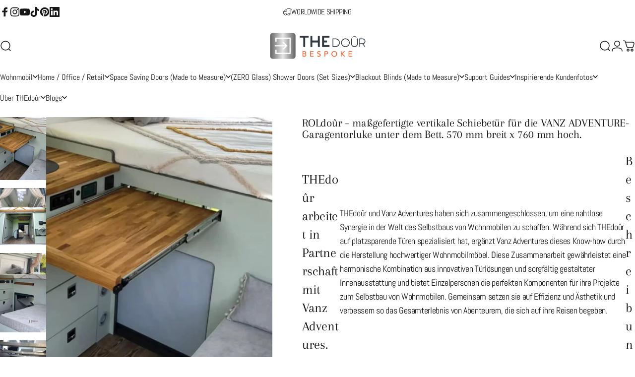

--- FILE ---
content_type: text/css
request_url: https://thedour.co.uk/cdn/shop/t/37/assets/theme.aio.min.css?v=19710326555042269861751126678
body_size: 39810
content:
/*
Generated time: June 25, 2025 15:33
This file was created by the app developer. Feel free to contact the original developer with any questions. It was minified (compressed) by AVADA. AVADA do NOT own this script.
*/
:root{--color-background:var(--color-base-background);--color-background-2:var(--color-base-background);--color-foreground:var(--color-base-text);--color-border:var(--color-foreground)/0.1;--color-border-dark:var(--color-foreground)/0.4;--color-border-light:var(--color-foreground)/0.06;--color-highlight:var(--color-base-highlight);--color-button-background:var(--color-base-button);--color-button-gradient:var(--color-base-button-gradient);--color-button-border:var(--color-base-button);--color-button-text:var(--color-base-button-text);--font-normal:400;--font-medium:500;--font-bold:700;--animation-nav:0.5s cubic-bezier(0.6, 0, 0.4, 1);--animation-primary:0.5s cubic-bezier(0.3, 1, 0.3, 1);--animation-smooth:0.7s cubic-bezier(0.7, 0, 0.3, 1);--animation-fast:0.3s cubic-bezier(0.7, 0, 0.3, 1);--animation-short:0.2s cubic-bezier(0.7, 0, 0.3, 1);--fluid-2xl-to-4xl:clamp(var(--text-2xl), 0.6307rem + 1.3636vw, var(--text-4xl));--fluid-xl-to-3xl:clamp(var(--text-xl), 0.4966rem + 1.1818vw, var(--text-3xl));--fluid-lg-to-2xl:clamp(var(--text-lg), 0.9722rem + 0.4444vw, var(--text-2xl));--fluid-base-to-xl:clamp(var(--text-base), 0.873rem + 0.3175vw, var(--text-xl));--fluid-base-to-2xl:clamp(var(--text-base), 0.746rem + 0.6349vw, var(--text-2xl));--fluid-sm-to-lg:clamp(var(--text-sm), 0.748rem + 0.3174vw, var(--text-lg));--fluid-sm-to-base:clamp(var(--text-sm), 0.8115rem + 0.1587vw, var(--text-base));--fluid-xs-to-sm:clamp(var(--text-xs), 0.7297rem + 0.1013vw, var(--text-sm));--border-radius:clamp(var(--sp-4), 1.578vw, var(--sp-7d5));--border-radius-medium:calc(clamp(1em, 1.7vw, 1.7em)*1.2);--border-radius-small:calc(clamp(1em, 1.7vw, 1.7em)*0.5);--rounded-full:9999px;--input-height:var(--sp-13);--input-padding-inline:var(--sp-6d5);--transform-logical:1;--transform-origin-start:left;--transform-origin-end:right;--text-h0:var(--sp-16);--text-h1:var(--sp-9);--text-h2:var(--sp-6);--text-h3:var(--sp-5);--text-h4:var(--sp-4d5);--text-h5:var(--sp-4);--text-h6:var(--sp-4d5);--title-sm:clamp(var(--text-2xl), 2.526vw, var(--text-5xl));--title-md:clamp(var(--sp-8), 3.368vw, var(--sp-16));--title-lg:clamp(var(--sp-10), 3.368vw, var(--sp-16));--title-xl:clamp(var(--sp-12), 7.813vw, var(--sp-20));--color-red-200:254 202 202;--color-red-300:252 165 165;--tw-border-spacing-x:0;--tw-border-spacing-y:0;--tw-translate-x:0;--tw-translate-y:0;--tw-rotate:0;--tw-skew-x:0;--tw-skew-y:0;--tw-scale-x:1;--tw-scale-y:1;--tw-ring-inset:inset;--tw-ring-offset-width:0px;--tw-ring-offset-color:#fff;--tw-ring-color:rgba(59, 130, 246, .5);--tw-ring-offset-shadow:0 0 #0000;--tw-ring-shadow:0 0 #0000;--tw-shadow:0 0 #0000;--tw-shadow-colored:0 0 #0000;--screen-height:100vh;--topbar-height:0px;--header-height:0px;--sticky-header-height:0px;--mobile-dock-height:0px;--scrollbar-width:0px;--ratio-percent:56.25%}@media screen and (min-width:768px){:root{--text-h1:var(--sp-12);--text-h2:var(--sp-7d5);--text-h3:var(--sp-6);--text-h4:var(--sp-5d5);--text-h5:var(--sp-4d5);--text-h6:var(--sp-4)}}@media screen and (min-width:1024px){:root{--title-lg:clamp(var(--sp-12), 4.73vw, var(--sp-23));--title-xl:clamp(var(--sp-20), 6.737vw, var(--sp-32));--text-h1:var(--sp-14);--text-h2:var(--sp-9);--text-h3:var(--sp-7d5);--text-h4:var(--sp-6);--text-h5:var(--sp-5)}}/*! photoswipe */.pswp{--pswp-bg:rgb(var(--color-background));--pswp-placeholder-bg:rgb(var(--color-placeholder));--pswp-root-z-index:100000;--pswp-preloader-color:rgb(var(--color-foreground));--pswp-preloader-color-secondary:rgb(var(--color-foreground));--pswp-icon-color:rgb(var(--color-foreground));--pswp-icon-color-secondary:rgb(var(--color-foreground));--pswp-icon-stroke-color:rgb(var(--color-foreground));--pswp-icon-stroke-width:2px;--pswp-error-text-color:var(--pswp-icon-color);-webkit-tap-highlight-color:transparent;contain:layout style size;display:none;width:100%;height:100%;opacity:.003;position:fixed;inset-block-start:0;inset-inline-start:0;touch-action:none;z-index:var(--pswp-root-z-index)}.pswp,.pswp:focus{outline:0}.pswp *{box-sizing:border-box}.pswp img{max-width:none}.pswp--open{display:block}.pswp,.pswp__bg{transform:translateZ(0)}.pswp__bg{background:var(--pswp-bg);opacity:.005}.pswp__bg:empty{display:block}.pswp,.pswp__scroll-wrap{overflow:hidden}.pswp__bg,.pswp__container,.pswp__content,.pswp__img,.pswp__item,.pswp__scroll-wrap,.pswp__zoom-wrap{width:100%;height:100%;position:absolute;top:0;left:0}.pswp__img,.pswp__zoom-wrap{height:auto;width:auto}.pswp--click-to-zoom.pswp--zoom-allowed .pswp__img{cursor:zoom-in}.pswp--click-to-zoom.pswp--zoomed-in .pswp__img{cursor:move;cursor:grab}.pswp--click-to-zoom.pswp--zoomed-in .pswp__img:active{cursor:grabbing}.pswp--no-mouse-drag.pswp--zoomed-in .pswp__img,.pswp--no-mouse-drag.pswp--zoomed-in .pswp__img:active,.pswp__img{cursor:zoom-out}.pswp__button,.pswp__container,.pswp__counter,.pswp__img{-webkit-user-select:none;-moz-user-select:none;user-select:none}.pswp__item{overflow:hidden;z-index:1}.pswp__hidden{display:none!important}.pswp__content{pointer-events:none}.pswp__content>*{pointer-events:auto}.pswp__error-msg-container{display:grid}.pswp__error-msg{color:var(--pswp-error-text-color);font-size:1em;line-height:1;margin:auto}.pswp .pswp__hide-on-close{opacity:.005;pointer-events:none;transition:opacity var(--pswp-transition-duration) cubic-bezier(.4, 0, .22, 1);z-index:10}.pswp--ui-visible .pswp__hide-on-close{opacity:1;pointer-events:auto}.pswp__button{--tw-shadow:0 0 #0000;--tw-shadow-colored:0 0 #0000;backdrop-filter:blur(12px);background-color:rgb(var(--color-background)/ .6);border:1px solid rgb(var(--color-border));border-radius:var(--rounded-full);box-shadow:var(--tw-ring-offset-shadow),var(--tw-ring-shadow),var(--tw-shadow);cursor:pointer;display:block;height:var(--sp-12);margin:0;opacity:1;overflow:hidden;padding:0;position:relative;width:var(--sp-12)}@media screen and (min-width:768px){.pswp__button{height:var(--sp-15);width:var(--sp-15)}}button.pswp__button{-webkit-touch-callout:none;-webkit-appearance:none;appearance:none;background-color:rgb(var(--color-background)/ .6)}.pswp__button:disabled{cursor:auto;opacity:.3}.pswp__button .pswp__icn{--tw-translate-x:-50%;--tw-translate-y:-50%;fill:var(--pswp-icon-color);color:var(--pswp-icon-color-secondary);width:var(--sp-6);height:var(--sp-6);overflow:hidden;pointer-events:none;position:absolute;inset-block-start:50%;inset-inline-start:50%;transform:translate(calc(var(--tw-translate-x) * var(--transform-logical)),var(--tw-translate-y)) scaleX(calc(var(--tw-scale-x) * var(--transform-logical))) scaleY(var(--tw-scale-y))}@media screen and (min-width:768px){.pswp__button .pswp__icn{height:var(--sp-7d5);width:var(--sp-7d5)}}.pswp__button--zoom .pswp__icn{height:var(--sp-5);width:var(--sp-5)}@media screen and (min-width:768px){.pswp__button--zoom .pswp__icn{height:var(--sp-6);width:var(--sp-6)}}.pswp__icn-shadow{stroke:var(--pswp-icon-stroke-color);stroke-width:var(--pswp-icon-stroke-width);fill:none}.pswp__icn:focus{outline:0}.pswp__img--with-bg,div.pswp__img--placeholder{background:var(--pswp-placeholder-bg)}.pswp__top-bar{display:flex;flex-direction:row;width:100%;height:var(--sp-12);justify-content:flex-end;padding-inline:var(--sp-5);position:absolute;inset-block-start:var(--sp-5);inset-inline-start:0;z-index:10}@media screen and (min-width:768px){.pswp__top-bar{height:var(--sp-15)}}.pswp__top-bar{pointer-events:none!important}.pswp__top-bar>*{pointer-events:auto}.pswp__button--close{-webkit-margin-start:var(--sp-2);margin-inline-start:var(--sp-2)}.pswp__button--arrow{color:rgb(var(--color-foreground));width:var(--sp-12);height:var(--sp-12);position:absolute;inset-block-start:auto;inset-block-end:var(--sp-5)}@media screen and (min-width:768px){.pswp__button--arrow{--tw-translate-y:-50%;width:var(--sp-15);height:var(--sp-15);inset-block-start:50%;transform:translate(var(--tw-translate-x),var(--tw-translate-y))}}.pswp__button--arrow:disabled{cursor:default;display:none}.pswp__button--arrow .pswp__icn{fill:transparent}.pswp--one-slide .pswp__button--arrow{display:none}.pswp--touch .pswp__button--arrow{visibility:hidden}.pswp--has_mouse .pswp__button--arrow{visibility:visible}.pswp__button--arrow--prev{inset-inline-start:var(--sp-6);inset-inline-end:auto}.pswp__button--arrow--next{inset-inline-end:var(--sp-6)}.pswp__button--arrow--next .pswp__icn{--tw-scale-x:-1}.pswp__button--zoom{display:none}.pswp--zoom-allowed .pswp__button--zoom{display:block}.pswp--zoomed-in .pswp__zoom-icn-bar-v{display:none}.pswp__preloader{width:50px;height:60px;margin-inline-end:auto;overflow:hidden;position:relative}.pswp__preloader .pswp__icn{animation:pswp-clockwise .6s linear infinite;opacity:0;transition:opacity .2s linear}.pswp__preloader--active .pswp__icn{opacity:.85}@keyframes pswp-clockwise{0%{transform:rotate(0)}to{transform:rotate(1turn)}}.pswp__counter{--tw-shadow:0 0 #0000;--tw-shadow-colored:0 0 #0000;--tw-backdrop-blur:blur(12px);align-items:center;backdrop-filter:blur(12px);background-color:rgb(var(--color-background)/ .6);border:1px solid rgb(var(--color-border));border-radius:var(--rounded-full);box-shadow:var(--tw-ring-offset-shadow),var(--tw-ring-shadow),var(--tw-shadow);display:flex;font-size:var(--text-sm);height:var(--sp-12);justify-content:center;line-height:1.6;margin:0;opacity:1;padding-block:0;padding-inline:var(--sp-6);position:relative}@media screen and (min-width:768px){.pswp__counter{font-size:var(--text-base);height:var(--sp-15);line-height:1.6;padding-inline:var(--sp-8)}}.pswp--one-slide .pswp__counter{display:none}.pswp__video-container{background-color:var(--pswp-placeholder-bg)}.pswp__video-container>:is(video,iframe){width:100%;height:100%}.pswp__video-container>:is(model-viewer){display:block;width:800px;height:800px;max-width:100%;max-height:100%}.pswp__video-container .deferred-media :is(.shopify-model-viewer-ui,model-viewer),.pswp__video-container .deferred-media :is(.shopify-model-viewer-ui,model-viewer)~.play-button{display:none}.pswp__video-container .play-button{width:var(--sp-10);height:var(--sp-10);inset-inline-end:var(--sp-4);inset-block-start:var(--sp-4);background-color:rgb(var(--color-background))}.pswp__video-container .play-button .icon{width:var(--sp-4);height:var(--sp-4)}@media screen and (min-width:1024px){.pswp__video-container .play-button{width:var(--sp-14);height:var(--sp-14)}.pswp__video-container .play-button .icon{width:var(--sp-5);height:var(--sp-5)}}/*! flickity */.flickity-enabled{position:relative}.flickity-enabled:focus{outline:0}.flickity-viewport{height:100%;overflow:hidden;position:relative}.flickity-slider{position:absolute;height:100%;width:100%}.flickity-enabled.is-draggable{-webkit-tap-highlight-color:transparent;user-select:none}.flickity-enabled.is-draggable .flickity-viewport{cursor:move;cursor:grab}.flickity-enabled.is-draggable .flickity-viewport.is-pointer-down{cursor:grabbing}.flickity-slider .flickity-cell{position:absolute;left:0}.flickity-rtl .flickity-cell{left:unset;right:0}.flickity-button{background:hsla(0,0%,100%,.75);border:none;color:#333;position:absolute}.flickity-button:hover{background:#fff;cursor:pointer}.flickity-button:focus{box-shadow:0 0 0 5px #19f;outline:0}.flickity-button:active{opacity:.6}.flickity-button:disabled{cursor:auto;opacity:.3;pointer-events:none}.flickity-button-icon{fill:currentColor}.flickity-prev-next-button{border-radius:50%;height:44px;width:44px;inset-block-start:50%;transform:translateY(-50%)}.flickity-prev-next-button.previous{inset-inline-start:10px}.flickity-prev-next-button.next{inset-inline-end:10px}.flickity-prev-next-button .flickity-button-icon{height:60%;width:60%;position:absolute;inset-block-start:20%;inset-inline-start:20%}.flickity-page-dots{padding:0;margin:0;margin-block-start:var(--sp-6);width:100%;display:flex;align-items:center;justify-content:center;list-style:none}.flickity-rtl .flickity-page-dots{direction:rtl}.flickity-page-dot{cursor:pointer;display:flex;align-items:center;justify-content:center;width:var(--sp-6);height:var(--sp-6);border-radius:var(--rounded-full);transition:box-shadow var(--animation-primary)}.flickity-page-dot::before{content:'';display:block;width:5px;height:5px;background-color:rgb(var(--color-foreground));border-radius:var(--rounded-full);transition:var(--animation-primary);transition-property:background-color,box-shadow}.flickity-page-dot.is-selected::before,.flickity-page-dot[aria-current=true]::before{width:5px;height:5px;background-color:transparent;box-shadow:0 0 0 2px rgb(var(--color-foreground))}.flickity-enabled.is-fade .flickity-slider>*{pointer-events:none;z-index:0}.flickity-enabled.is-fade .flickity-slider>.is-selected{pointer-events:auto;z-index:1}/*! base */@keyframes fade-in{0%{opacity:0}to{opacity:1}}@keyframes fade-out{0%{opacity:1}to{opacity:0}}@keyframes appear-down{0%{opacity:0;transform:translateY(-1rem)}to{opacity:1;transform:translateY(0)}}@keyframes appear-up{0%{opacity:0;transform:translateY(1rem)}to{opacity:1;transform:translateY(0)}}*,::after,::before{box-sizing:border-box}html{touch-action:manipulation;-moz-osx-font-smoothing:grayscale;-webkit-font-smoothing:antialiased;-webkit-text-size-adjust:100%;font-feature-settings:normal}.no-js:not(html){display:none!important}html.no-js .no-js:not(html){display:block!important}html.no-js .no-js-hidden{display:none!important}body{background-color:rgb(var(--color-background));color:rgb(var(--color-foreground));font-family:var(--font-body-family);font-style:var(--font-body-style);font-weight:var(--font-body-weight);font-size:var(--text-base);line-height:var(--font-body-line-height);letter-spacing:var(--font-body-letter-spacing);overflow-x:hidden;line-height:inherit;margin:0}hr{color:inherit;height:0;border-block-end:0;border-block-start:1px solid rgb(var(--color-border))}abbr:where([title]){text-decoration:underline dotted}.h0,.h1,.h2,.h3,.h4,.h5,.h6,.heading,blockquote,h1,h2,h3,h4,h5,h6{font-family:var(--font-heading-family);font-style:var(--font-heading-style);font-weight:var(--font-heading-weight);letter-spacing:var(--font-heading-letter-spacing);line-height:var(--font-heading-line-height);text-transform:var(--font-heading-text-transform);color:rgb(var(--color-foreground));word-break:break-word}.h0{font-size:var(--text-h0);line-height:1}.h1,.rte h1:not(.h0,.h1,.h2,.h3,.h4,.h5,.h6){font-size:var(--text-h1);line-height:1.1}.h2,.rte h2:not(.h0,.h1,.h2,.h3,.h4,.h5,.h6){font-size:var(--text-h2);line-height:1.3}.h3,.rte h3:not(.h0,.h1,.h2,.h3,.h4,.h5,.h6){font-size:var(--text-h3);line-height:1.4}.h4,.rte h4:not(.h0,.h1,.h2,.h3,.h4,.h5,.h6){font-size:var(--text-h4);line-height:1.4}.h5,.rte h5:not(.h0,.h1,.h2,.h3,.h4,.h5,.h6){font-size:var(--text-h5);line-height:1.5}.h6,.rte h6:not(.h0,.h1,.h2,.h3,.h4,.h5,.h6){font-size:var(--text-h6);line-height:1.5}@media screen and (max-width:1023px){.h2,.rte h2:not(.h0,.h1,.h2,.h3,.h4,.h5,.h6){line-height:1.1}.h3,.rte h3:not(.h0,.h1,.h2,.h3,.h4,.h5,.h6){line-height:1.3}}@media screen and (min-width:768px){.h1,.rte h1:not(.h0,.h1,.h2,.h3,.h4,.h5,.h6){line-height:1}}.rte blockquote,.rte blockquote p{font-size:var(--text-h2);line-height:1.3}.rte blockquote{position:relative;--quote-icon-width:48px;--quote-icon-height:48px}a{color:inherit;text-decoration:inherit}b,strong{font-weight:bolder}code,kbd,pre,samp{font-family:ui-monospace,SFMono-Regular,Menlo,Monaco,Consolas,Liberation Mono,Courier New,monospace;font-size:1em}small{font-size:80%}sub,sup{font-size:75%;line-height:0;position:relative;vertical-align:baseline}sub{inset-block-end:-.25em}sup{inset-block-start:-.5em}table{border-collapse:collapse;border-color:inherit;text-indent:0}button,input,optgroup,select,textarea{color:inherit;font-family:inherit;font-size:100%;font-weight:inherit;line-height:inherit;border:none;margin:0;padding:0}button,select{text-transform:none}[type=button],[type=reset],[type=submit],button{appearance:button;background-color:transparent;background-image:none}:-moz-focusring{outline:auto}:-moz-ui-invalid{box-shadow:none}progress{vertical-align:baseline}::-webkit-inner-spin-button,::-webkit-outer-spin-button{height:auto}[type=search]{appearance:textfield;outline-offset:-2px}::-webkit-search-decoration{-webkit-appearance:none}::-webkit-file-upload-button{-webkit-appearance:button;font:inherit}summary{display:list-item}blockquote,dd,dl,figure,h1,h2,h3,h4,h5,h6,hr,p,pre{margin:0}fieldset{margin:0}fieldset,legend{padding:0}menu,ol,ul{list-style:none;margin:0;padding:0}textarea{resize:vertical}[role=button],button{cursor:pointer}:disabled{cursor:default}audio,canvas,embed,iframe,img,object,svg,video{display:block;vertical-align:middle}img,video{height:auto;max-width:100%}:focus:not(:focus-visible){outline:0}.sr-only{clip:rect(0,0,0,0);border-width:0;height:1px;margin:-1px;overflow:hidden;padding:0;position:absolute;white-space:nowrap;width:1px}.pointer-events-none{pointer-events:none}.pointer-events-auto{pointer-events:auto}.visible{visibility:visible}.static{position:static}.fixed{position:fixed}.absolute{position:absolute}.relative{position:relative}.sticky{position:sticky}.box-border{box-sizing:border-box}.cursor-default{cursor:default}.cursor-pointer{cursor:pointer}.table-cell{display:table-cell}.block{display:block}.inline-block{display:inline-block}.inline{display:inline}.flex{display:flex}.inline-flex{display:inline-flex}.grid{display:grid}.contents{display:contents}.hidden,[hidden]{display:none}.overflow-hidden{overflow:hidden}.overflow-visible{overflow:visible}.p-0{padding:0}.py-0{padding-block:0}.px-0{padding-inline:0}.rounded-full{border-radius:var(--rounded-full)}.uppercase{text-transform:uppercase}.normal-case{text-transform:none}.text-left{text-align:start}.text-center{text-align:center}.text-right{text-align:end}.text-8xl{font-size:var(--text-8xl);line-height:1.6}.text-6xl{font-size:var(--text-6xl);line-height:1.6}.text-5xl{font-size:var(--text-5xl);line-height:1.6}.text-4xl{font-size:var(--text-4xl);line-height:1.6}.text-3xl{font-size:var(--text-3xl);line-height:1.6}.text-2xl{font-size:var(--text-2xl);line-height:1.6}.text-xl{font-size:var(--text-xl);line-height:1.6}.text-lg{font-size:var(--text-lg);line-height:1.6}.text-base{font-size:var(--text-base);line-height:1.6}.text-2sm{font-size:var(--text-2sm);line-height:1.6}.text-sm{font-size:var(--text-sm);line-height:1.6}.text-xs{font-size:var(--text-xs);line-height:1.6}.text-3xs{font-size:var(--text-3xs)}.text-sm-base{font-size:var(--fluid-sm-to-base)}.text-sm-lg{font-size:var(--fluid-sm-to-lg)}.text-base-xl{font-size:var(--fluid-base-to-xl)}.text-base-2xl{font-size:var(--fluid-base-to-2xl)}.text-lg-2xl{font-size:var(--fluid-lg-to-2xl)}.text-xl-3xl{font-size:var(--fluid-xl-to-3xl)}.font-bold{font-weight:var(--font-bold)}.font-medium{font-weight:var(--font-medium)}.font-normal{font-weight:var(--font-normal)}.italic{font-style:italic}.not-italic{font-style:normal}.list-none{list-style-type:none}.list-disc{list-style-type:disc}.list-decimal{list-style-type:decimal}.list-decimal,.list-disc{list-style-position:inside}.top-0{inset-block-start:0}.top-100{inset-block-start:100%}.left-0{inset-inline-start:0}.left-100{inset-inline-start:100%}.bottom-0{inset-block-end:0}.bottom-100{inset-block-end:100%}.right-0{inset-inline-end:0}.right-100{inset-inline-end:100%}.h-auto{height:auto}.h-full{height:100%}.h-screen{height:100vh}.w-auto{width:auto}.w-full{width:100%}.w-screen{width:100vw}.z-1{z-index:1}.z-2{z-index:2}.z-3{z-index:3}.z-10{z-index:10}.z-15{z-index:15}.z-20{z-index:20}.z-25{z-index:25}.z-30{z-index:30}.z-35{z-index:35}.z-40{z-index:40}.z-45{z-index:45}.z-50{z-index:50}.z-100{z-index:100}.max-w-full{max-width:100%}.visible{visibility:visible}.invisible{visibility:hidden}.opacity-0{opacity:0}.transform{transform:translate(var(--tw-translate-x),var(--tw-translate-y)) rotate(var(--tw-rotate)) skewX(var(--tw-skew-x)) skewY(var(--tw-skew-y)) scaleX(var(--tw-scale-x)) scaleY(var(--tw-scale-y))}@keyframes spin{to{transform:rotate(1turn)}}.animate-spin{animation:spin 1s linear infinite}@keyframes rotator{0%{transform:rotate(0)}to{transform:rotate(270deg)}}.animate-rotator{animation:rotator 1.4s infinite linear}.select-none{user-select:none}.resize{resize:both}.col-span-6{grid-column:span 6/span 6}.col-span-full{grid-column:1/-1}.grid-cols-2{grid-template-columns:repeat(2,minmax(0,1fr))}.grid-cols-12{grid-template-columns:repeat(12,minmax(0,1fr))}.flex-row{flex-direction:row}.flex-row-reverse{flex-direction:row-reverse}.flex-col{flex-direction:column}.flex-col-reverse{flex-direction:column-reverse}.flex-wrap{flex-wrap:wrap}.flex-nowrap{flex-wrap:nowrap}.items-start{align-items:flex-start}.items-end{align-items:flex-end}.items-center{align-items:center}.items-baseline{align-items:baseline}.justify-start{justify-content:flex-start}.justify-end{justify-content:flex-end}.justify-center{justify-content:center}.justify-between{justify-content:space-between}.place-self-start{place-self:start}.place-self-end{place-self:end}.place-self-center{place-self:center}.justify-self-start{justify-self:flex-start}.justify-self-end{justify-self:flex-end}.justify-self-center{justify-self:center}.align-self-start{align-self:flex-start}.align-self-end{align-self:flex-end}.align-self-center{align-self:center}.shrink{flex-shrink:1}.shrink-0{flex-shrink:0}.grow{flex-grow:1}.grow-0{flex-grow:0}.gap-0{gap:0}.gap-0d5{gap:var(--sp-0d5)}.gap-1{gap:var(--sp-1)}.gap-1d5{gap:var(--sp-1d5)}.gap-2{gap:var(--sp-2)}.gap-2d5{gap:var(--sp-2d5)}.gap-3{gap:var(--sp-3)}.gap-3d5{gap:var(--sp-3d5)}.gap-4{gap:var(--sp-4)}.gap-4d5{gap:var(--sp-4d5)}.gap-5{gap:var(--sp-5)}.gap-5d5{gap:var(--sp-5d5)}.gap-6{gap:var(--sp-6)}.gap-7{gap:var(--sp-7)}.gap-7d5{gap:var(--sp-7d5)}.gap-8{gap:var(--sp-8)}.gap-9{gap:var(--sp-9)}.gap-10{gap:var(--sp-10)}.gap-12{gap:var(--sp-12)}.gap-14{gap:var(--sp-14)}@media screen and (min-width:640px){.sm\:hidden{display:none}.sm\:block{display:block}.sm\:flex{display:flex}.sm\:flex-row{flex-direction:row}.sm\:text-base{font-size:var(--text-base);line-height:1.6}.sm\:text-sm{font-size:var(--text-sm);line-height:1.6}.sm\:relative{position:relative}}@media screen and (min-width:768px){.md\:sticky{position:sticky}.md\:left-0{inset-inline-start:0}.md\:right-0{inset-inline-end:0}.md\:overflow-hidden{overflow:hidden}.md\:overflow-visible{overflow:visible}.md\:text-left{text-align:start}.md\:text-center{text-align:center}.md\:text-right{text-align:end}.md\:table-cell{display:table-cell}.md\:block{display:block}.md\:inline-block{display:inline-block}.md\:inline{display:inline}.md\:flex{display:flex}.md\:inline-flex{display:inline-flex}.md\:grid{display:grid}.md\:hidden{display:none}.md\:col-span-5{grid-column:span 5/span 5}.md\:col-span-6{grid-column:span 6/span 6}.md\:col-span-7{grid-column:span 7/span 7}.md\:grid-cols-2{grid-template-columns:repeat(2,minmax(0,1fr))}.md\:grid-cols-12{grid-template-columns:repeat(12,minmax(0,1fr))}.md\:text-base{font-size:var(--text-base);line-height:1.6}.md\:flex-row{flex-direction:row}.md\:flex-row-reverse{flex-direction:row-reverse}.md\:flex-col{flex-direction:column}.md\:flex-col-reverse{flex-direction:column-reverse}.md\:flex-wrap{flex-wrap:wrap}.md\:flex-nowrap{flex-wrap:nowrap}.md\:items-start{align-items:flex-start}.md\:items-end{align-items:flex-end}.md\:items-center{align-items:center}.md\:justify-start{justify-content:flex-start}.md\:justify-end{justify-content:flex-end}.md\:justify-center{justify-content:center}.md\:justify-between{justify-content:space-between}.md\:shrink{flex-shrink:1}.md\:grow{flex-grow:1}.md\:grow-0{flex-grow:0}.md\:gap-0{gap:0}.md\:gap-1{gap:var(--sp-1)}.md\:gap-1d5{gap:var(--sp-1d5)}.md\:gap-2{gap:var(--sp-2)}.md\:gap-3{gap:var(--sp-3)}.md\:gap-4{gap:var(--sp-4)}.md\:gap-5{gap:var(--sp-5)}.md\:gap-6{gap:var(--sp-6)}.md\:gap-7{gap:var(--sp-7)}.md\:gap-7d5{gap:var(--sp-7d5)}.md\:gap-8{gap:var(--sp-8)}.md\:gap-9{gap:var(--sp-9)}.md\:gap-10{gap:var(--sp-10)}.md\:gap-12{gap:var(--sp-12)}.md\:gap-14{gap:var(--sp-14)}.md\:text-5xl{font-size:var(--text-5xl);line-height:1.6}.md\:text-4xl{font-size:var(--text-4xl);line-height:1.6}.md\:text-3xl{font-size:var(--text-3xl);line-height:1.6}.md\:text-2xl{font-size:var(--text-2xl);line-height:1.6}.md\:text-xl{font-size:var(--text-xl);line-height:1.6}.md\:text-lg{font-size:var(--text-lg);line-height:1.6}.md\:text-base{font-size:var(--text-base);line-height:1.6}.md\:text-sm{font-size:var(--text-sm);line-height:1.6}.md\:text-xs{font-size:var(--text-xs);line-height:1.6}.md\:font-bold{font-weight:var(--font-bold)}.md\:font-medium{font-weight:var(--font-medium)}.md\:opacity-0{opacity:0}}@media screen and (min-width:1024px){.lg\:sticky{position:sticky}.lg\:left-0{inset-inline-start:0}.lg\:right-0{inset-inline-end:0}.lg\:overflow-hidden{overflow:hidden}.lg\:overflow-visible{overflow:visible}.lg\:text-left{text-align:start}.lg\:text-center{text-align:center}.lg\:text-right{text-align:end}.lg\:table-cell{display:table-cell}.lg\:block{display:block}.lg\:inline-block{display:inline-block}.lg\:inline{display:inline}.lg\:flex{display:flex}.lg\:inline-flex{display:inline-flex}.lg\:grid{display:grid}.lg\:hidden{display:none}.lg\:col-span-5{grid-column:span 5/span 5}.lg\:col-span-6{grid-column:span 6/span 6}.lg\:col-span-7{grid-column:span 7/span 7}.lg\:grid-cols-2{grid-template-columns:repeat(2,minmax(0,1fr))}.lg\:grid-cols-12{grid-template-columns:repeat(12,minmax(0,1fr))}.lg\:text-base{font-size:var(--text-base);line-height:1.6}.lg\:flex-row{flex-direction:row}.lg\:flex-row-reverse{flex-direction:row-reverse}.lg\:flex-col{flex-direction:column}.lg\:flex-col-reverse{flex-direction:column-reverse}.lg\:flex-wrap{flex-wrap:wrap}.lg\:flex-nowrap{flex-wrap:nowrap}.lg\:items-start{align-items:flex-start}.lg\:items-end{align-items:flex-end}.lg\:items-center{align-items:center}.lg\:justify-start{justify-content:flex-start}.lg\:justify-end{justify-content:flex-end}.lg\:justify-center{justify-content:center}.lg\:justify-between{justify-content:space-between}.lg\:shrink{flex-shrink:1}.lg\:grow{flex-grow:1}.lg\:grow-0{flex-grow:0}.lg\:gap-0{gap:0}.lg\:gap-1{gap:var(--sp-1)}.lg\:gap-1d5{gap:var(--sp-1d5)}.lg\:gap-2{gap:var(--sp-2)}.lg\:gap-3{gap:var(--sp-3)}.lg\:gap-4{gap:var(--sp-4)}.lg\:gap-5{gap:var(--sp-5)}.lg\:gap-6{gap:var(--sp-6)}.lg\:gap-7{gap:var(--sp-7)}.lg\:gap-7d5{gap:var(--sp-7d5)}.lg\:gap-8{gap:var(--sp-8)}.lg\:gap-9{gap:var(--sp-9)}.lg\:gap-10{gap:var(--sp-10)}.lg\:gap-12{gap:var(--sp-12)}.lg\:gap-14{gap:var(--sp-14)}.lg\:text-5xl{font-size:var(--text-5xl);line-height:1.6}.lg\:text-4xl{font-size:var(--text-4xl);line-height:1.6}.lg\:text-3xl{font-size:var(--text-3xl);line-height:1.6}.lg\:text-2xl{font-size:var(--text-2xl);line-height:1.6}.lg\:text-xl{font-size:var(--text-xl);line-height:1.6}.lg\:text-lg{font-size:var(--text-lg);line-height:1.6}.lg\:text-base{font-size:var(--text-base);line-height:1.6}.lg\:text-sm{font-size:var(--text-sm);line-height:1.6}.lg\:text-xs{font-size:var(--text-xs);line-height:1.6}.lg\:font-bold{font-weight:var(--font-bold)}.lg\:font-medium{font-weight:var(--font-medium)}.lg\:font-heading{font-weight:var(--font-heading-weight)}.lg\:opacity-0{opacity:0}}@media screen and (min-width:1280px){.xl\:sticky{position:sticky}.xl\:left-0{inset-inline-start:0}.xl\:right-0{inset-inline-end:0}.xl\:overflow-hidden{overflow:hidden}.xl\:overflow-visible{overflow:visible}.xl\:text-left{text-align:start}.xl\:text-center{text-align:center}.xl\:text-right{text-align:end}.xl\:table-cell{display:table-cell}.xl\:block{display:block}.xl\:inline-block{display:inline-block}.xl\:inline{display:inline}.xl\:flex{display:flex}.xl\:inline-flex{display:inline-flex}.xl\:grid{display:grid}.xl\:hidden{display:none}.xl\:flex-row{flex-direction:row}.xl\:flex-row-reverse{flex-direction:row-reverse}.xl\:flex-col{flex-direction:column}.xl\:flex-col-reverse{flex-direction:column-reverse}.xl\:flex-wrap{flex-wrap:wrap}.xl\:flex-nowrap{flex-wrap:nowrap}.xl\:items-start{align-items:flex-start}.xl\:items-end{align-items:flex-end}.xl\:items-center{align-items:center}.xl\:justify-start{justify-content:flex-start}.xl\:justify-end{justify-content:flex-end}.xl\:justify-center{justify-content:center}.xl\:justify-between{justify-content:space-between}.xl\:shrink{flex-shrink:1}.xl\:grow{flex-grow:1}.xl\:grow-0{flex-grow:0}.xl\:gap-0{gap:0}.xl\:gap-1{gap:var(--sp-1)}.xl\:gap-1d5{gap:var(--sp-1d5)}.xl\:gap-2{gap:var(--sp-2)}.xl\:gap-3{gap:var(--sp-3)}.xl\:gap-4{gap:var(--sp-4)}.xl\:gap-5{gap:var(--sp-5)}.xl\:gap-6{gap:var(--sp-6)}.xl\:gap-7{gap:var(--sp-7)}.xl\:gap-7d5{gap:var(--sp-7d5)}.xl\:gap-8{gap:var(--sp-8)}.xl\:gap-9{gap:var(--sp-9)}.xl\:gap-10{gap:var(--sp-10)}.xl\:gap-12{gap:var(--sp-12)}.xl\:gap-14{gap:var(--sp-14)}.xl\:text-5xl{font-size:var(--text-5xl);line-height:1.6}.xl\:text-4xl{font-size:var(--text-4xl);line-height:1.6}.xl\:text-3xl{font-size:var(--text-3xl);line-height:1.6}.xl\:text-2xl{font-size:var(--text-2xl);line-height:1.6}.xl\:text-xl{font-size:var(--text-xl);line-height:1.6}.xl\:text-lg{font-size:var(--text-lg);line-height:1.6}.xl\:text-base{font-size:var(--text-base);line-height:1.6}.xl\:text-sm{font-size:var(--text-sm);line-height:1.6}.xl\:text-xs{font-size:var(--text-xs);line-height:1.6}.xl\:font-bold{font-weight:var(--font-bold)}.xl\:font-medium{font-weight:var(--font-medium)}.xl\:opacity-0{opacity:0}}.leading-none{line-height:1}.leading-tight{line-height:1.25}.leading-normal{line-height:1.6}.tracking-none{letter-spacing:0}.tracking-tighter{letter-spacing:-.05em}.tracking-tight{letter-spacing:-.025em}.tracking-wide{letter-spacing:.025em}.tracking-wider{letter-spacing:.05em}.tracking-widest{letter-spacing:.1em}.tracking-heading{letter-spacing:-.04em}.whitespace-nowrap{white-space:nowrap}a:empty,article:empty,div:empty,dl:empty,h1:empty,h2:empty,h3:empty,h4:empty,h5:empty,h6:empty,p:empty,section:empty,ul:empty{display:none}/*! rte */.rte :where(p):not(:where([class~=not-rte] *)){margin-block:var(--sp-4)}@media screen and (min-width:1024px){.rte :where(p):not(:where([class~=not-rte] *)){margin-block:var(--sp-5)}}@media screen and (min-width:1280px){.rte :where(p):not(:where([class~=not-rte] *)){margin-block:var(--sp-4d5)}}.rte :where(.rte>:first-child):not(:where([class~=not-rte] *)){margin-block-start:0}.rte :where(.rte>:last-child):not(:where([class~=not-rte] *)){margin-block-end:0}.rte :where(.h0,.h1,h1):not(:where([class~=not-rte] *)){margin-block-end:var(--sp-8d5);margin-block-start:0}@media screen and (min-width:1024px){.rte :where(.h0,.h1,h1):not(:where([class~=not-rte] *)){margin-block-end:var(--sp-10)}}@media screen and (min-width:1280px){.rte :where(.h0,.h1,h1):not(:where([class~=not-rte] *)){margin-block-end:var(--sp-12)}}.rte :where(.h2,h2):not(:where([class~=not-rte] *)){margin-block-end:var(--sp-6);margin-block-start:var(--sp-12)}@media screen and (min-width:1280px){.rte :where(.h2,h2):not(:where([class~=not-rte] *)){margin-block-end:var(--sp-8d5);margin-block-start:var(--sp-14)}}.rte :where(.h3,h3):not(:where([class~=not-rte] *)){margin-block-end:var(--sp-3);margin-block-start:var(--sp-8)}@media screen and (min-width:1024px){.rte :where(.h3,h3):not(:where([class~=not-rte] *)){margin-block-end:var(--sp-4);margin-block-start:var(--sp-10)}}@media screen and (min-width:1280px){.rte :where(.h3,h3):not(:where([class~=not-rte] *)){margin-block-end:var(--sp-5);margin-block-start:var(--sp-12)}}.rte :where(.h4,h4):not(:where([class~=not-rte] *)){margin-block-end:var(--sp-3);margin-block-start:var(--sp-10)}@media screen and (min-width:1024px){.rte :where(.h4,h4):not(:where([class~=not-rte] *)){margin-block-end:var(--sp-2d5);margin-block-start:var(--sp-10)}}@media screen and (min-width:1280px){.rte :where(.h4,h4):not(:where([class~=not-rte] *)){margin-block-end:var(--sp-3d5);margin-block-start:var(--sp-10d5)}}.rte :where(hr):not(:where([class~=not-rte] *)){margin-block:var(--sp-10)}@media screen and (min-width:1024px){.rte :where(hr):not(:where([class~=not-rte] *)){margin-block:var(--sp-12)}}@media screen and (min-width:1536px){.rte :where(hr):not(:where([class~=not-rte] *)){margin-block:var(--sp-14)}}.rte :where(h2+*,h3+*,h4+*,hr+*):not(:where([class~=not-rte] *)){margin-block-start:0}.rte :where(img):not(:where([class~=not-rte] *)){margin-block:var(--sp-12)}.rte :where(video):not(:where([class~=not-rte] *)){margin-block:var(--sp-12)}.rte :where(figure):not(:where([class~=not-rte] *)){margin-block:var(--sp-8)}@media screen and (min-width:1024px){.rte :where(figure):not(:where([class~=not-rte] *)){margin-block:var(--sp-12)}}.rte :where(figure>*):not(:where([class~=not-rte] *)){margin-block:0}.rte :where(figcaption):not(:where([class~=not-rte] *)){color:rgb(var(--color-foreground)/ .7);font-size:var(--text-sm);font-style:italic;line-height:1.375;margin-block-start:var(--sp-4d5)}.rte :where(figcaption a):not(:where([class~=not-rte] *)){color:rgb(var(--color-foreground))}.rte :where(ul):not(:where([class~=not-rte] *)){list-style-type:disc}.rte :where(ul):not(:where([class~=not-rte] *)) ::marker{color:rgb(var(--color-foreground)/ .25)}.rte :where(ul):not(:where([class~=not-rte] *))::marker{color:rgb(var(--color-foreground)/ .25)}.rte :where(ul,ol):not(:where([class~=not-rte] *)){margin-block:var(--sp-5);padding-inline-start:var(--sp-7)}@media screen and (min-width:1024px){.rte :where(ul,ol):not(:where([class~=not-rte] *)){margin-block:var(--sp-6);padding-inline-start:var(--sp-8)}}.rte :where(li):not(:where([class~=not-rte] *)){margin-block-start:var(--sp-2)}@media screen and (min-width:1024px){.rte :where(li):not(:where([class~=not-rte] *)){margin-block-start:var(--sp-2d5)}}@media screen and (min-width:1536px){.rte :where(li):not(:where([class~=not-rte] *)){margin-block-start:var(--sp-3)}}.rte :where(ul>li,ol>li):not(:where([class~=not-rte] *)){padding-inline-start:var(--sp-1d5)}@media screen and (min-width:1024px){.rte :where(ul>li,ol>li):not(:where([class~=not-rte] *)){padding-inline-start:var(--sp-2)}}.rte :where(.rte>ul>li>:first-child,.rte>ol>li>:first-child):not(:where([class~=not-rte] *)){margin-block-start:var(--sp-5d5)}.rte :where(.rte>ul>li>:last-child,.rte>ol>li>:last-child):not(:where([class~=not-rte] *)){margin-block-end:var(--sp-5d5)}.rte :where(ul ul,ul ol,ol ul,ol ol):not(:where([class~=not-rte] *)){margin-block:var(--sp-5)}@media screen and (min-width:1024px){.rte :where(ul ul,ul ol,ol ul,ol ol):not(:where([class~=not-rte] *)){margin-block:var(--sp-4)}}.rte :where(blockquote):not(:where([class~=not-rte] *)){display:block;margin-block:var(--sp-8);padding-block-start:var(--sp-20);text-align:center}@media screen and (min-width:1024px){.rte :where(blockquote):not(:where([class~=not-rte] *)){margin-block:var(--sp-12)}}.rte :where(blockquote):not(:where([class~=not-rte] *))::before{content:'';-webkit-mask-image:url("data:image/svg+xml;charset=utf-8,%3Csvg xmlns='http://www.w3.org/2000/svg' fill='none' viewBox='0 0 54 54'%3E%3Cpath d='M41.625 47.25a12.375 12.375 0 1 0 0-24.75c-.357 0-.706.024-1.055.054a35.775 35.775 0 0 1 5.384-15.208A1.126 1.126 0 0 0 45 5.625h-2.25a1.125 1.125 0 0 0-.816.35c-5.785 6.086-12.684 16.04-12.684 28.9A12.39 12.39 0 0 0 41.625 47.25Zm-29.25 0a12.375 12.375 0 1 0 0-24.75c-.357 0-.707.024-1.055.054a35.775 35.775 0 0 1 5.384-15.208 1.126 1.126 0 0 0-.954-1.721H13.5a1.125 1.125 0 0 0-.816.35C6.9 12.06 0 22.015 0 34.875A12.39 12.39 0 0 0 12.375 47.25Z' fill='currentColor'/%3E%3C/svg%3E");mask-image:url("data:image/svg+xml;charset=utf-8,%3Csvg xmlns='http://www.w3.org/2000/svg' fill='none' viewBox='0 0 54 54'%3E%3Cpath d='M41.625 47.25a12.375 12.375 0 1 0 0-24.75c-.357 0-.706.024-1.055.054a35.775 35.775 0 0 1 5.384-15.208A1.126 1.126 0 0 0 45 5.625h-2.25a1.125 1.125 0 0 0-.816.35c-5.785 6.086-12.684 16.04-12.684 28.9A12.39 12.39 0 0 0 41.625 47.25Zm-29.25 0a12.375 12.375 0 1 0 0-24.75c-.357 0-.707.024-1.055.054a35.775 35.775 0 0 1 5.384-15.208 1.126 1.126 0 0 0-.954-1.721H13.5a1.125 1.125 0 0 0-.816.35C6.9 12.06 0 22.015 0 34.875A12.39 12.39 0 0 0 12.375 47.25Z' fill='currentColor'/%3E%3C/svg%3E");-webkit-mask-repeat:no-repeat;mask-repeat:no-repeat;-webkit-mask-size:var(--quote-icon-width) var(--quote-icon-height);mask-size:var(--quote-icon-width) var(--quote-icon-height);position:absolute;inset-block-start:0;inset-inline-start:50%;transform:translateX(calc(-50% * var(--transform-logical)));width:var(--quote-icon-width);height:var(--quote-icon-height);background-color:currentColor}.rte :where(blockquote>*):not(:where([class~=not-rte] *)){margin-block:0}.rte :where(blockquote cite):not(:where([class~=not-rte] *)){display:block;text-transform:none;font-size:var(--text-base);font-weight:var(--font-medium);letter-spacing:0;line-height:1.6;margin-block-start:var(--sp-8d5)}@media screen and (min-width:1280px){.rte :where(blockquote cite):not(:where([class~=not-rte] *)){font-size:var(--text-lg);line-height:1.6}}.page-width{margin:0 auto;padding-inline:var(--page-padding)}@media screen and (min-width:1536px){.page-width--full{--page-padding:var(--sp-12);--page-container:calc(100vw - var(--scrollbar-width) - var(--page-padding) * 2)}}.spacing-section{min-height:var(--spacing-height-mobile)}@media screen and (min-width:768px){.spacing-section{min-height:var(--spacing-height-desktop)}}@media screen and (min-width:1024px){.page-width--narrow{--page-padding:var(--sp-12);max-width:70rem}}summary{list-style-type:none}.scroll-area{-webkit-overflow-scrolling:touch;overflow-x:auto;overflow-y:hidden;overscroll-behavior-x:contain;scroll-snap-type:x mandatory;scrollbar-width:none}.scroll-area::-webkit-scrollbar{display:none}.icon{stroke-width:var(--icon-weight);width:var(--sp-5d5);height:var(--sp-5d5)}.icon-2xs{width:var(--sp-3);height:var(--sp-3)}.icon-xs{width:var(--sp-4);height:var(--sp-4)}.icon-sm{width:var(--sp-5);height:var(--sp-5)}.icon-lg{width:var(--sp-6);height:var(--sp-6)}.icon-xl{width:var(--sp-8);height:var(--sp-8)}.icon-light{stroke-width:calc(var(--icon-weight) - .3px)}.icon .fill{stroke:none;fill:rgb(var(--color-foreground)/ 0.1)}.icon-rotator .path{stroke-dasharray:280;stroke-dashoffset:0;transform-origin:center;animation:dash 1.4s infinite ease}.stroke-1{stroke-width:1}.stroke-2{stroke-width:2}@keyframes dash{0%{stroke-dashoffset:280}50%{stroke-dashoffset:75;transform:rotate(135deg)}to{stroke-dashoffset:280;transform:rotate(450deg)}}[role=main] .shopify-section{--section-is-first:0;position:relative}[role=main] .shopify-section:not(.contents){display:flow-root}[role=main] .shopify-section:empty{display:none}[role=main] .shopify-section:first-child{--section-is-first:1}.js [role=main] .shopify-section:last-child{border-end-end-radius:var(--border-radius);border-end-start-radius:var(--border-radius);position:relative}.js [role=main] .shopify-section:last-child .section::before{height:100%}.no-js .loading-bar{display:none}.loading-bar{background-color:rgb(var(--color-foreground));z-index:50}.loading-bar .icon{color:rgb(var(--color-background));inset-block-end:var(--gap-padding);inset-inline-end:var(--gap-padding)}@media (prefers-reduced-motion:reduce){.loading-bar{display:none}}.page-container{background-color:rgb(var(--color-background))}.skip-link:focus{clip:auto;width:auto;height:auto;margin:0;color:rgb(var(--color-foreground));background-color:rgb(var(--color-background));padding:10px;opacity:1;z-index:10000;transition:none}:focus{outline:0;box-shadow:none}:focus-visible{outline:2px solid rgb(var(--color-keyboard-focus));outline-offset:3px}/*! button */#shopify-pc__banner__btn-accept,#shopify-pc__banner__btn-decline,#shopify-product-reviews .spr-summary-actions-newreview,.additional-checkout-buttons [role=button],.additional-checkout-buttons iframe,.button,.shopify-challenge__button,.shopify-payment-button [role=button],button.shopify-payment-button__button--unbranded{--shadow-horizontal-offset:var(--buttons-shadow-horizontal-offset);--shadow-vertical-offset:var(--buttons-shadow-vertical-offset);--shadow-opacity:var(--buttons-shadow-opacity);--border-opacity:var(--buttons-border-opacity)}.shopify-payment-button__button--branded{z-index:auto;font-family:var(--font-button-family);border-radius:var(--buttons-radius)!important;overflow:hidden!important}.shopify-payment-button__more-options{margin-block-start:var(--sp-3)!important;font-size:var(--text-sm)!important;line-height:1.25!important}shopify-accelerated-checkout,shopify-accelerated-checkout-cart{--shopify-accelerated-checkout-button-block-size:50px;--shopify-accelerated-checkout-button-border-radius:var(--buttons-radius, 0);--shopify-accelerated-checkout-button-box-shadow:none}.additional-checkout-buttons iframe{box-shadow:var(--shadow-horizontal-offset) var(--shadow-vertical-offset) rgb(var(--color-shadow)/ var(--shadow-opacity))}#shopify-pc__banner__btn-accept,#shopify-pc__banner__btn-decline,#shopify-product-reviews .spr-summary-actions-newreview,.button,.shopify-challenge__button,button.shopify-payment-button__button--unbranded{cursor:pointer;position:relative;display:inline-flex;align-items:center;justify-content:center;overflow:hidden;line-height:1;font-family:var(--font-button-family);font-size:var(--font-button-size);font-weight:var(--font-button-weight);text-transform:var(--font-button-text-transform);padding:clamp(var(--sp-4d5),1.2vw,var(--sp-5d5)) clamp(var(--sp-6d5),1.473vw,var(--sp-7d5));color:rgb(var(--color-button-text));background:var(--color-button-gradient);background-color:rgb(var(--color-button-background));border-radius:var(--buttons-radius);box-shadow:var(--shadow-horizontal-offset) var(--shadow-vertical-offset) rgb(var(--color-shadow)/ var(--shadow-opacity));max-height:3.75rem;border:none;height:auto}#shopify-product-reviews .spr-summary-actions-newreview,button.shopify-payment-button__button--unbranded{min-width:var(--sp-48)}#shopify-pc__banner__btn-accept::after,#shopify-pc__banner__btn-decline::after,#shopify-product-reviews .spr-summary-actions-newreview::after,.button::after,.shopify-challenge__button::after,button.shopify-payment-button__button--unbranded::after{content:'';pointer-events:none;position:absolute;inset:0;border-radius:var(--buttons-radius);border:var(--buttons-border-width) solid rgb(var(--color-button-border)/ var(--border-opacity))}.button.icon-with-text .btn-text{align-items:center;display:flex;gap:.75rem}@media screen and (max-width:767px){.button.icon-with-text .icon-arrow-right{width:var(--sp-4d5);height:var(--sp-4d5)}}.button .btn-text{color:currentColor}.button .btn-fill{display:block;border-radius:50%;width:150%;height:200%;inset-block-start:-50%;inset-inline-start:-25%;position:absolute;transform:translate3d(0,-76%,0)}.button--primary .btn-fill{background-color:rgb(var(--color-button-text))}.button--secondary .btn-fill{background:var(--color-button-gradient);background-color:rgb(var(--color-button-background))}.button[disabled],button.shopify-payment-button__button--unbranded[disabled]{opacity:.6;cursor:not-allowed}.button[disabled] .btn-fill{display:none}.button--fixed{min-width:var(--sp-48)}.button--fixed.link{min-width:unset}.button--sm{padding:clamp(var(--sp-3),1.2vw,var(--sp-4)) clamp(var(--sp-5),1.473vw,var(--sp-6))}.button--lg{padding:clamp(var(--sp-6),1.2vw,var(--sp-7)) clamp(var(--sp-8),1.473vw,var(--sp-9));max-height:4.25rem}.button--small{font-size:var(--text-sm);padding:clamp(var(--sp-2),.526vw,var(--sp-2d5)) clamp(var(--sp-3),.842vw,var(--sp-4))}.button--small.icon-with-text{font-size:var(--fluid-xs-to-sm)}.button--small.icon-with-text .btn-text{gap:var(--sp-2)}.button--small.icon-with-text .btn-text .icon{width:var(--sp-4);height:var(--sp-4)}input.button--primary{border:var(--buttons-border-width) solid rgb(var(--color-button-border)/ var(--border-opacity))}#shopify-pc__banner__btn-decline,.button--secondary,button.shopify-payment-button__button--unbranded{color:rgb(var(--color-button-background));background:0 0;backdrop-filter:blur(12px)}.button--close{--shadow-opacity:0;--border-opacity:0.1;--buttons-border-width:1px;--buttons-radius:var(--rounded-full);padding:0}.button--close .icon:first-child{--tw-rotate:0deg;transform:rotate(var(--tw-rotate))}.button--blur{--button-backdrop-blur:blur(12px)}.button--blur .btn-fill{background-color:rgb(var(--color-overlay)/ .6)}@media screen and (pointer:fine){#shopify-pc__banner__btn-accept,#shopify-pc__banner__btn-decline,#shopify-product-reviews .spr-summary-actions-newreview,.button,.shopify-challenge__button,button.shopify-payment-button__button--unbranded{--button-transition:box-shadow var(--animation-primary),opacity var(--animation-fast);transition:var(--button-transition)}#shopify-pc__banner__btn-accept,#shopify-pc__banner__btn-decline,#shopify-product-reviews .spr-summary-actions-newreview,button.shopify-payment-button__button--unbranded{transition-property:box-shadow,color,background-color}#shopify-pc__banner__btn-accept::after,#shopify-pc__banner__btn-decline::after,#shopify-product-reviews .spr-summary-actions-newreview::after,.button::after,.shopify-challenge__button::after,button.shopify-payment-button__button--unbranded::after{transition:border var(--animation-primary)}.button .btn-text{transition:color var(--animation-primary);transition-delay:0.1s}.button .btn-fill{transition:background-color var(--animation-primary)}input.button--primary{transition-property:color,background,border}.button--close .icon:first-child{transition:transform var(--animation-primary),opacity var(--animation-fast)}.button--close:hover .icon:first-child{--tw-rotate:90deg}.button--blur{--button-transition:box-shadow var(--animation-primary),background-color var(--animation-primary) 0.2s,backdrop-filter var(--animation-primary) 0.2s}[data-button-hover=standard] .button:not([disabled]) .btn-fill{display:block}.js [data-button-hover=standard] #shopify-pc__banner__btn-accept:hover,.js [data-button-hover=standard] #shopify-pc__banner__btn-decline:hover,.js [data-button-hover=standard] #shopify-product-reviews .spr-summary-actions-newreview:hover,.js [data-button-hover=standard] .button--primary:hover:not([disabled],.self-button),.js [data-button-hover=standard] .button--secondary:hover:not([disabled],.self-button),.js [data-button-hover=standard] .shopify-payment-button__button--unbranded:hover:not([disabled]){--shadow-horizontal-offset:0;--shadow-vertical-offset:0}.js [data-button-hover=standard] #shopify-pc__banner__btn-accept:hover,.js [data-button-hover=standard] #shopify-product-reviews .spr-summary-actions-newreview:hover{color:rgb(var(--color-button-background));background:0 0}.js [data-button-hover=standard] #shopify-pc__banner__btn-decline:hover{color:rgb(var(--color-button-text));background:var(--color-button-gradient);background-color:rgb(var(--color-button-background))}.js [data-button-hover=standard] .button--primary:hover:not([disabled],.self-button){color:rgb(var(--color-button-background))}.js [data-button-hover=standard] input.button--primary:hover:not([disabled],.self-button){background:0 0}.js [data-button-hover=standard] .button--secondary:hover:not([disabled],.self-button),.js [data-button-hover=standard] .shopify-payment-button__button--unbranded:hover:not([disabled]){color:rgb(var(--color-button-text))}.js [data-button-hover=standard] .shopify-payment-button__button--unbranded:hover:not([disabled]){background-color:rgb(var(--color-button-background))}.js [data-button-hover=standard] .button--blur:hover:not([disabled],.self-button){--color-button-border:var(--color-foreground);background:0 0;background-color:transparent;color:rgb(var(--color-foreground));backdrop-filter:var(--button-backdrop-blur)}.js [data-button-hover=none] .shopify-payment-button__button--unbranded:hover:not([disabled]){background-color:transparent}}@media screen and (hover:none){.js .shopify-payment-button__button--unbranded:hover:not([disabled]){background:0 0}}.btn-text{position:relative;pointer-events:none;display:flex;align-items:center;justify-content:center;width:100%;height:100%;z-index:1}.btn-loader{position:absolute;inset:0;opacity:0;display:flex;align-items:center;justify-content:center;gap:var(--sp-2);pointer-events:none}.btn-loader span{width:5px;height:5px;border-radius:var(--rounded-full);background:currentColor}.indicators[hidden]{display:none}.indicators .button{--buttons-border-width:1px;--buttons-radius:var(--rounded-full);--buttons-width:var(--sp-12);padding:0;box-shadow:none;height:var(--buttons-width);width:var(--buttons-width)}@media screen and (min-width:1280px){.indicators .button{--buttons-width:var(--sp-14)}}.indicators .button[hidden]{display:none}.indicators .button[disabled]{opacity:.3;pointer-events:none}.indicators--small .button{--buttons-width:var(--sp-9)}.slider .indicators{gap:clamp(var(--sp-4),2.105vw,var(--sp-10));transition:opacity var(--animation-primary)}.slider .indicators::after,.slider .indicators::before{content:''}.slider .indicators .button:first-child{margin-inline-end:auto}.slider .indicators .button:last-child{margin-inline-start:auto}.slider .indicators .button{opacity:.7}.slider .indicators .button[disabled]{opacity:0}@media screen and (pointer:fine){.slider:hover .indicators{opacity:1}}.mouse-cursor{--tw-translate-x:-50%;--tw-translate-y:-60%;color:rgb(var(--color-foreground));background-color:rgb(var(--color-background));transform:translate(calc(var(--tw-translate-x) * var(--transform-logical)),var(--tw-translate-y));inset-block-start:var(--y);inset-inline-start:var(--x)}.mouse-cursor,.mouse-cursor .icon{width:0;height:0;transition:width var(--animation-fast),height var(--animation-fast)}html:not(.touch) .mouse-cursor.active{height:clamp(var(--sp-16),4.21vw,var(--sp-20));width:clamp(var(--sp-16),4.21vw,var(--sp-20))}html:not(.touch) .mouse-cursor.active .icon{height:clamp(var(--sp-5),1.68vw,var(--sp-8));width:clamp(var(--sp-5),1.68vw,var(--sp-8))}html:not(.touch) .mouse-cursor.active.pressed{height:calc(clamp(var(--sp-16),4.21vw,var(--sp-20))*1.5);width:calc(clamp(var(--sp-16),4.21vw,var(--sp-20))*1.5)}html:not(.touch) .mouse-cursor.active.pressed .icon{height:calc(clamp(var(--sp-5),1.68vw,var(--sp-8))*1.5);width:calc(clamp(var(--sp-5),1.68vw,var(--sp-8))*1.5)}.button-wrapper,.title-wrapper{margin-block-end:clamp(var(--sp-8),2.526vw,var(--sp-12))}.title-wrapper-lg{margin-block-end:var(--sp-16)}@media screen and (min-width:1024px){.title-wrapper-lg{margin-block-end:var(--sp-28)}}@media screen and (max-width:767px){.title-wrapper .button{max-height:2.75rem;font-size:var(--text-xs);padding:var(--sp-3d5) var(--sp-4)}.title-wrapper .button.icon-with-text .btn-text{gap:6px}.title-wrapper .button.icon-with-text .icon{width:var(--sp-4);height:var(--sp-4)}}.title-wrapper>:is(.heading,p){flex:0 0 auto}.title-wrapper .heading+.description{margin-block-start:var(--sp-2)}@media screen and (min-width:768px){.title-wrapper .description{max-width:42rem}.title-wrapper.text-center .description{justify-self:center}}@media screen and (min-width:1280px){.title-wrapper .description{max-width:56rem}}.title-sm{font-size:var(--title-sm)}.title-sm2x{font-size:calc(2 * var(--title-sm))}.title-md{font-size:var(--title-md)}.title-md2x{font-size:calc(2 * var(--title-md))}.title-lg{font-size:var(--title-lg)}.title-lg2x{font-size:calc(2 * var(--title-lg))}.title-xl{font-size:var(--title-xl)}.title-xl2x{font-size:calc(2 * var(--title-xl))}/*! media */.media--fit{width:var(--media-width-mobile);height:var(--media-height-mobile)}.image-fit{max-width:100%;width:var(--image-max-width-mobile)}@media screen and (min-width:768px){.media--fit{width:var(--media-width);height:var(--media-height)}.image-fit{width:var(--image-max-width)}}.media{background-color:rgb(var(--color-placeholder))}.media--transparent:not(.loading){background-color:transparent}.media>img{backface-visibility:hidden;object-fit:cover;object-position:center center}@media screen and (pointer:fine){.media>img{transition:var(--animation-primary);transition-property:opacity,transform}}.media[easing]>img{transition:none}.media>.mobile\:img+:is(img,svg){display:none}.media--contain>img{object-fit:contain}.media--rounded{border-radius:50%}.aspect-square,.media--rounded>:is(img,svg,video-media),.media--square>:is(img,svg,video-media){aspect-ratio:1/1}.aspect-portrait,.media--portrait>:is(img,svg,video-media){aspect-ratio:4/5}.aspect-landscape,.media--landscape>:is(img,svg,video-media){aspect-ratio:4/3}.aspect-wide,.media--wide>:is(img,svg,video-media){aspect-ratio:16/9}.media--height>:is(img,svg,video-media){inset:0;position:absolute;max-width:100%;width:100%;height:100%}.media--400px{height:260px}.media--450px{height:292.5px}.media--500px{height:325px}.media--550px{height:357.5px}.media--600px{height:390px}.media--650px{height:422.5px}.media--700px{height:455px}.media--750px{height:487.5px}.media--850px{height:552.5px}.media--900px{height:585px}.media--100vh{height:100vh}@supports (height:100svh){.media--100vh{height:100svh}}@media screen and (min-width:768px){.media>.mobile\:img{display:none}.media>.mobile\:img+:is(img,svg){display:block}.media--400px{height:340px}.media--450px{height:382.5px}.media--500px{height:425px}.media--550px{height:567.5px}.media--600px{height:510px}.media--650px{height:552.5px}.media--700px{height:595px}.media--750px{height:637.5px}.media--850px{height:722.5px}.media--900px{height:765px}}@media screen and (min-width:1536px){.media--400px{height:400px}.media--450px{height:450px}.media--500px{height:500px}.media--550px{height:550px}.media--600px{height:600px}.media--650px{height:650px}.media--700px{height:700px}.media--750px{height:750px}.media--850px{height:850px}.media--900px{height:900px}}@media screen and (max-width:767px){.mobile\:media--200px{height:200px}.mobile\:media--250px{height:250px}.mobile\:media--300px{height:300px}.mobile\:media--400px{height:400px}.mobile\:media--500px{height:500px}.mobile\:media--600px{height:600px}.mobile\:media--100vh{height:90vh}@supports (height:100svh){.mobile\:media--100vh{height:90svh}}.mobile\:aspect-square,.mobile\:media--rounded>:is(img,svg,video-media),.mobile\:media--square>:is(img,svg,video-media){aspect-ratio:1/1}.mobile\:aspect-portrait,.mobile\:media--portrait>:is(img,svg,video-media){aspect-ratio:4/5}.mobile\:aspect-landscape,.mobile\:media--landscape>:is(img,svg,video-media){aspect-ratio:4/3}.mobile\:aspect-wide,.mobile\:media--wide>:is(img,svg,video-media){aspect-ratio:16/9}}svg.placeholder{background-color:rgb(var(--color-base-text)/ .3);fill:rgb(var(--color-base-text)/ 0.7);color:rgb(var(--color-base-text)/ .7);display:block;width:100%;height:100%}.placeholder-svg{filter:grayscale(1)}/*! table */table{overflow:hidden;box-shadow:0 0 0 1px rgb(var(--color-border-light));border-radius:var(--rounded-block)}table td,table th{width:auto;text-align:start;line-height:1.6;font-size:var(--text-lg);padding:var(--sp-6) var(--sp-7d5)}thead th{font-weight:var(--font-medium);background-color:rgb(var(--color-foreground)/ .025)}tfoot tr:not(:last-child) td{padding-block:var(--sp-1)}tfoot tr:first-child td{padding-block-start:var(--sp-6)}tbody tr,tfoot tr:first-child{border-block-start:1px solid rgb(var(--color-border-light))}/*! inputs */.field{--border-opacity:var(--inputs-border-opacity);position:relative;text-align:start}.input,.select,.textarea{appearance:none;text-align:start;width:100%;height:var(--input-height);font-size:var(--text-sm);line-height:1.25;padding-inline:var(--input-padding-inline);color:rgb(var(--color-foreground));background-color:rgb(var(--color-foreground)/ .025);border:var(--inputs-border-width) solid rgb(var(--color-foreground)/ var(--border-opacity));border-radius:var(--inputs-radius);transition:var(--animation-primary);transition-property:border-color,background-color}@media screen and (min-width:768px){.input,.select,.textarea{font-size:var(--text-base);line-height:1.6}}@supports (-webkit-overflow-scrolling:touch){.input:focus,.select:focus-visible,.textarea:focus{font-size:max(var(--text-sm), 16px)}}.select option{color:rgb(var(--color-foreground));background-color:rgb(var(--color-background))}.input--fill{border-style:none}.input:focus,.select:focus-visible,.textarea:focus{box-shadow:none;border-color:rgb(var(--color-foreground));background-color:rgb(var(--color-foreground)/ .045);outline:0}.input.is-floating,.select.is-floating{height:calc(var(--input-height) + var(--sp-2d5))}.input.is-floating::-moz-placeholder,.select.is-floating::-moz-placeholder{color:transparent}.input.is-floating::placeholder,.select.is-floating::placeholder{color:transparent}.input.is-floating,.select.is-floating{padding-block-start:var(--sp-4)}.textarea.is-floating{padding-block-end:var(--sp-2);padding-block-start:var(--sp-8)}.textarea{height:auto;vertical-align:top}.label{display:block;margin-block-end:var(--sp-2d5);font-size:var(--text-sm);line-height:1.6}@media screen and (min-width:768px){.label{font-size:var(--text-base)}}.label.is-floating{position:absolute;inset-block-start:0;display:flex;align-items:center;gap:var(--sp-2);pointer-events:none;inset-inline-start:1px;opacity:.6;height:calc(var(--input-height) + var(--sp-2d5));margin-block-end:0;margin-inline-start:var(--input-padding-inline);transform-origin:var(--transform-origin-start);transition:all var(--animation-primary)}.select[required]:valid~.label,.select[selected]~.label,:is(.input,.textarea):focus~.label,:is(.input,.textarea):not(:placeholder-shown)~.label,:is(.input,.textarea,.select):-webkit-autofill~.label{--tw-translate-y:calc(var(--sp-2d5) * -1);--tw-scale-x:.80;--tw-scale-y:.80;transform:translateY(var(--tw-translate-y)) scaleX(var(--tw-scale-x)) scaleY(var(--tw-scale-y))}:is(.input,.textarea,.select):-webkit-autofill~.label{color:#000}@media screen and (min-width:768px){.select[required]:valid~.label,.select[selected]~.label,:is(.input,.textarea):focus~.label,:is(.input,.textarea):not(:placeholder-shown)~.label,:is(.input,.textarea,.select):-webkit-autofill~.label{--tw-scale-x:.70;--tw-scale-y:.70}}.input[type=date]~.icon,.select~.icon{inset-block-start:calc(50% - 10px);inset-inline-end:var(--input-padding-inline)}.select~.icon{transform:scaleY(-1)}.self-submit-button{inset-block-start:50%;inset-inline-end:var(--sp-4);transform:translateY(-50%);width:var(--sp-10);height:var(--sp-10)}.self-submit-button button{padding:0;width:100%;height:100%;border-radius:var(--rounded-full)}input:is([type=checkbox],[type=radio]){--active:rgb(var(--color-foreground));--active-inner:rgb(var(--color-background));--focus:3px hsla(0, 0%, 9%, .1);--border:rgb(var(--color-border-dark));--border-radius:5px;--border-hover:rgb(var(--color-foreground));--background:rgb(var(--color-background));--disabled:rgb(var(--color-border-light));--disabled-inner:rgb(var(--color-border));appearance:none;background:var(--b,var(--background));border:1px solid var(--bc,var(--border));cursor:pointer;display:inline-block;height:20px;margin:0;outline:0;position:relative;transition:background-color .3s,border-color .3s,box-shadow .2s;vertical-align:top}input:is([type=checkbox],[type=radio]):focus-visible+label{outline:2px solid rgb(var(--color-keyboard-focus));outline-offset:3px}input:is([type=checkbox],[type=radio]).sr-only{clip:rect(0,0,0,0);border-width:0;height:1px;margin:-1px;overflow:hidden;padding:0;position:absolute;white-space:nowrap;width:1px}input:is([type=checkbox],[type=radio])::after{content:'';display:block;position:absolute;inset-inline-start:0;inset-block-start:0;transition:transform var(--d-t, .3s) var(--d-t-e, ease),opacity var(--d-o, .2s)}input:is([type=checkbox],[type=radio]):checked{--b:var(--active);--bc:var(--active);--d-o:0.3s;--d-t:0.6s;--d-t-e:cubic-bezier(0.2, 0.85, 0.32, 1.2)}input:is([type=checkbox],[type=radio]):is(:disabled,.disabled){--b:var(--disabled);cursor:not-allowed;opacity:.9}input:is([type=checkbox],[type=radio]):is(:disabled,.disabled):checked{--b:var(--disabled-inner);--bc:var(--border)}input:is([type=checkbox],[type=radio]):is(:disabled,.disabled)+label{cursor:not-allowed}input:is([type=checkbox],[type=radio]):hover:not(:checked,:disabled,.disabled){--bc:var(--border-hover)}input:is([type=checkbox],[type=radio]):focus{box-shadow:0 0 0 var(--focus)}input:is([type=checkbox],[type=radio]):not(.switch){flex:0 0 auto;width:20px}input:is([type=checkbox],[type=radio]):not(.switch)::after{opacity:var(--o, 0)}input:is([type=checkbox],[type=radio]):not(.switch):checked{--o:1}input:is([type=checkbox],[type=radio])+label{cursor:pointer;display:inline-block;vertical-align:top}input[type=radio]:not(.switch){border-radius:var(--rounded-full)}input[type=checkbox]:not(.switch){border-radius:var(--border-radius)}input[type=checkbox]:not(.switch)::after{border:1.5px solid var(--active-inner);border-inline-start:0;border-block-start:0;width:4px;height:8px;inset-inline-start:7px;inset-block-start:4px;transform:rotate(calc(var(--r,20deg) * var(--transform-logical)))}input[type=checkbox]:not(.switch):checked{--r:43deg}input[type=checkbox].switch{border-radius:11px;width:38px}input[type=checkbox].switch::after{background:var(--ab,var(--border));border-radius:50%;width:15px;height:15px;inset-inline-start:2px;inset-block-start:1.5px;transform:translateX(calc(var(--x,0) * var(--transform-logical)))}input[type=checkbox].switch:checked{--ab:var(--active-inner);--x:17px}input[type=checkbox].switch:is(:disabled,.disabled):not(:checked)::after{opacity:.6}/*! color-swatch */.variant-picker :focus-visible+.color-swatch{outline-offset:calc(2px + var(--swatch-offset) * 2)}.color-swatch{--tw-ring-offset-shadow:var(--tw-ring-inset) 0 0 0 var(--tw-ring-offset-width) var(--tw-ring-offset-color);--tw-ring-shadow:var(--tw-ring-inset) 0 0 0 calc(1px + var(--tw-ring-offset-width)) var(--tw-ring-color);--tw-ring-inset:inset;--tw-ring-color:rgb(var(--color-foreground)/ 0.115);--swatch-radius:0px;--swatch-offset:3px;--swatch-size:var(--sp-7d5);--swatch-margin:calc(var(--swatch-offset)*2);background-color:var(--swatch-background);width:var(--swatch-size);height:var(--swatch-size);border-radius:var(--swatch-radius);transition:outline-color var(--animation-fast)}.color-swatch.with-image{background-size:cover;background-position:50%;background-repeat:no-repeat;background-image:var(--swatch-background-image)}.color-swatch::before{--tw-shadow:inset 1px 3px 0px rgb(var(--color-foreground)/ 0.115);--tw-shadow-colored:inset 1px 3px 0px var(--tw-shadow-color);border-radius:var(--swatch-radius);inset:0;width:100%;height:100%}.color-swatch::after,.color-swatch::before{box-shadow:var(--tw-ring-offset-shadow),var(--tw-ring-shadow),var(--tw-shadow);content:'';position:absolute}.color-swatch::after{--tw-scale-x:1;--tw-scale-y:1;--tw-shadow-colored:0 0 0 2px var(--tw-shadow-color);--tw-shadow-color:rgb(var(--color-foreground));--tw-shadow:var(--tw-shadow-colored);border-radius:inherit;inset:calc(var(--swatch-offset) * -1);opacity:0;transition:all var(--animation-short)}.color-swatch::after,:checked+.color-swatch::after{transform:translate(var(--tw-translate-x),var(--tw-translate-y)) rotate(var(--tw-rotate))}:checked+.color-swatch::after{--tw-scale-x:1;--tw-scale-y:1;opacity:1}.swatches input:is([type=checkbox],[type=radio]):is(:disabled,.disabled)+.color-swatch{--tw-ring-shadow:0 0 #0000;background-color:var(--swatch-background)}.swatches input:is([type=checkbox],[type=radio]):is(:disabled,.disabled)+.color-swatch::before{background:linear-gradient(to bottom right,transparent calc(50% - .5px),rgb(var(--color-red-200)) calc(50% - .5px) calc(50% + .5px),transparent calc(50% + .5px))}.swatches input:is([type=checkbox],[type=radio]):is(:disabled,.disabled)+.color-swatch::after{--tw-shadow-color:rgb(var(--color-red-200))}.swatches input:is([type=checkbox],[type=radio]):is(:disabled,.disabled)+.color-swatch.with-image::after{background-color:rgb(var(--color-red-200) / .115)}.swatches input:is([type=checkbox],[type=radio]):is(:disabled,.disabled):not(:checked)+.color-swatch::after{--tw-shadow-colored:0 0 0 1px var(--tw-shadow-color);inset:1px;opacity:1}.color-swatch .tooltip{--tw-translate-x:-50%;--tw-scale-x:.75;--tw-scale-y:.75;background-color:rgb(var(--color-foreground));inset-block-end:calc(100% + 15px);color:rgb(var(--color-background));padding:var(--sp-1d5) var(--sp-5);width:max-content}.color-swatch .tooltip,.color-swatch .tooltip::after{position:absolute;inset-inline-start:50%;transform:translate(calc(var(--tw-translate-x) * var(--transform-logical)),var(--tw-translate-y)) scaleX(var(--tw-scale-x)) scaleY(var(--tw-scale-y))}.color-swatch .tooltip::after{--tw-translate-x:-50%;--tw-translate-y:0;border-color:rgb(var(--color-foreground)) transparent;border-style:solid;border-width:10px 10px 0;inset-block-end:-7px;content:'';display:block;width:0}@media screen and (pointer:fine){.color-swatch:hover .tooltip{--tw-scale-x:1;--tw-scale-y:1;opacity:1;transition:transform var(--animation-primary),opacity var(--animation-primary)}}.label-swatch{--swatch-offset:0px;--swatch-margin:calc(var(--swatch-offset)*2);border-radius:var(--swatch-radius);padding:var(--sp-4) var(--sp-5);transition:all var(--animation-short)}.label-swatch::after{--tw-shadow-colored:0 0 0 1px var(--tw-shadow-color);--tw-shadow-color:rgb(var(--color-border));--tw-shadow:var(--tw-shadow-colored);content:'';position:absolute;border-radius:inherit;inset:calc(var(--swatch-offset) * -1);transition:all var(--animation-short)}.label-swatch::after,:checked+.label-swatch::after{box-shadow:var(--tw-ring-offset-shadow),var(--tw-ring-shadow),var(--tw-shadow)}:checked+.label-swatch::after{--tw-shadow-colored:0 0 0 2px var(--tw-shadow-color);--tw-shadow-color:rgb(var(--color-foreground));--tw-shadow:var(--tw-shadow-colored)}.swatches input:is([type=checkbox],[type=radio]):is(:disabled,.disabled)+.label-swatch{background-color:rgb(var(--color-red-200)/ .115);color:rgb(var(--color-red-300))}.swatches input:is([type=checkbox],[type=radio]):is(:disabled,.disabled)+.label-swatch::after{--tw-shadow-color:rgb(var(--color-red-200))}.swatches input:is([type=checkbox],[type=radio]):is(:disabled,.disabled)+.label-swatch::before{content:'';z-index:-1;position:absolute;inset:0;width:100%;height:100%;background:linear-gradient(to bottom right,transparent calc(50% - .5px),rgb(var(--color-red-200)) calc(50% - .5px) calc(50% + .5px),transparent calc(50% + .5px))}@media screen and (pointer:fine){.swatches input:is([type=checkbox],[type=radio]):not(:disabled,.disabled)+.label-swatch:hover::after{--tw-shadow-colored:0 0 0 2px var(--tw-shadow-color);--tw-shadow-color:rgb(var(--color-foreground));--tw-shadow:var(--tw-shadow-colored);inset:0}}.swatches--round .color-swatch{--swatch-radius:9999px}.swatches--round .label-swatch,.swatches--round-slight :is(.color-swatch,.label-swatch),.swatches--variant .color-swatch{--swatch-radius:5px}.variant-picker .swatches--variant .color-swatch{--swatch-size:clamp(var(--sp-10), 3.368vw, var(--sp-16))}.swatches--variant .color-swatch.aspect-contain{background-size:contain}@media screen and (min-width:768px){.swatches--variant .color-swatch:is(.aspect-square,.aspect-portrait,.aspect-landscape,.aspect-wide,.aspect-adapt_first){height:auto}}@media screen and (max-width:767px){.swatches--variant .color-swatch:is(.mobile\:aspect-square,.mobile\:aspect-portrait,.mobile\:aspect-landscape,.mobile\:aspect-wide,.mobile\:aspect-adapt_first){height:auto}}.swatches--variant .color-swatch{--tw-ring-shadow:0 0 #0000;--swatch-background:rgb(var(--color-foreground)/ 0.025);--swatch-size:clamp(var(--sp-10), 3.368vw, var(--sp-16))}.swatches--variant .color-swatch.with-image{background-color:rgb(var(--color-placeholder))}.swatches--variant .color-swatch::before{box-shadow:inset 0 0 0 2px transparent}.swatches--variant .color-swatch::after{--tw-shadow-colored:0 0 0 1px var(--tw-shadow-color);--tw-shadow-color:rgb(var(--color-border));--tw-shadow:var(--tw-shadow-colored);opacity:1;inset:0}.swatches--variant :checked+.color-swatch::before{box-shadow:inset 0 0 0 2px rgb(var(--color-background))}.swatches--variant :checked+.color-swatch::after{--tw-shadow-colored:0 0 0 2px var(--tw-shadow-color);--tw-shadow-color:rgb(var(--color-foreground));--tw-shadow:var(--tw-shadow-colored)}@media screen and (pointer:fine){.swatches--variant input:is([type=checkbox],[type=radio]):not(:disabled,.disabled)+.color-swatch:hover::after{--tw-shadow-colored:0 0 0 2px var(--tw-shadow-color);--tw-shadow-color:rgb(var(--color-foreground));--tw-shadow:var(--tw-shadow-colored)}}.swatches--variant .color-swatch~span{max-width:clamp(var(--sp-10),3.368vw,var(--sp-16))}.swatches--variant .color-swatch .count{background-color:rgb(var(--color-background));color:rgb(var(--color-foreground));border:1px solid rgb(var(--color-border));height:var(--sp-5d5);min-width:var(--sp-5d5);padding-inline:var(--sp-1);inset-inline-end:calc(-1 * var(--sp-2));inset-block-start:calc(-1 * var(--sp-2))}.swatches--variant :checked+.color-swatch .count{background-color:rgb(var(--color-foreground));color:rgb(var(--color-background));border-color:rgb(var(--color-foreground))}/*! price-range */.price-range{padding-block-start:var(--sp-2)}.input-wrapper .prefix{opacity:.6;inset-inline-start:var(--sp-5)}[data-rounded-input=square] .input-wrapper .input{border-radius:0}.input-wrapper .input{appearance:textfield;padding:var(--sp-4) var(--sp-5);padding-inline-start:var(--sp-8);height:auto;line-height:1;text-align:end;border-radius:var(--rounded-full)}.input-wrapper .input::-moz-placeholder{opacity:.6}.input-wrapper .input::placeholder{opacity:.6}.input-wrapper .input:focus{outline:2px solid transparent;outline-offset:2px}.input-wrapper .input::-webkit-inner-spin-button,.input-wrapper .input::-webkit-outer-spin-button{-webkit-appearance:none;margin:0}.range-wrapper{--range-min:0%;--range-max:100%;background:linear-gradient(to var(--transform-origin-end),rgb(var(--color-border)) var(--range-min),rgb(var(--color-foreground)) var(--range-min),rgb(var(--color-foreground)) var(--range-max),rgb(var(--color-border)) var(--range-max));border-radius:.125rem;height:4px}.range{appearance:none;background:0 0}.range::-webkit-slider-thumb{-webkit-margin-before:-6px;-webkit-appearance:none;background-color:rgb(var(--color-background));border:2px solid rgb(var(--color-foreground));border-radius:100%;box-shadow:none;cursor:pointer;height:16px;margin-block-start:-6px;position:relative;width:16px;z-index:1}.range::-webkit-slider-runnable-track{background-color:rgb(var(--color-background));border:none;border-radius:2px;cursor:pointer;height:4px;width:100%}.range::-moz-range-thumb{background-color:rgb(var(--color-background));border:2px solid rgb(var(--color-foreground));border-radius:100%;cursor:pointer;height:12px;width:12px}.range::-moz-range-progress,.range::-moz-range-track{border:none;border-radius:2px;cursor:pointer;height:4px;width:100%}.range::-moz-range-progress{background-color:rgb(var(--color-foreground))}.range::-moz-range-track{background-color:rgb(var(--color-border))}@media not screen and (pointer:fine){.range::-webkit-slider-thumb{height:20px;margin-block-start:-9px;width:20px}.range::-moz-range-thumb{height:16px;width:16px}}.range-wrapper .range{height:4px;vertical-align:top}.range-wrapper .range::-webkit-slider-runnable-track{background:0 0}.range-wrapper .range::-webkit-slider-thumb{pointer-events:auto}.range-wrapper .range::-moz-range-progress,.range-wrapper .range::-moz-range-track{background:0 0}.range-wrapper .range::-moz-range-thumb{pointer-events:auto}/*! details-summary */.details{border-block-end:1px solid rgb(var(--color-border-light));box-sizing:content-box}.details summary::-webkit-details-marker{display:none}.details .details__summary{padding-block:clamp(var(--sp-5),1.473vw,var(--sp-7))}.details .details__summary>.icon{--tw-scale-y:-1;width:var(--sp-5);height:var(--sp-5);transform:scaleY(var(--tw-scale-y)) rotate(var(--tw-rotate));transition:transform var(--animation-primary)}.details[aria-expanded=true] .details__summary>.icon{--tw-scale-y:1}.details .details__helptext{max-height:0;transition:max-height var(--animation-primary)}.details[open] .details__helptext{max-height:calc(var(--text-sm) * 1.6);transition-duration:0s}.details .details__content::after{content:'';display:block;pointer-events:none;padding-block-end:var(--sp-7)}.details:last-child .details__content::after{content:none}.details :is(.list,.swatches) li label{display:flex}.details:first-child .details__summary,.details[hidden]+.details .details__summary{padding-block-start:0}.details:last-child{border-block-end-width:0}.details:last-child .details__content{padding-block-end:0}/*! links */.link.icon-with-text,.reversed-link.icon-with-text{align-items:center;display:inline-flex;gap:var(--sp-1d5);background:0 0}.link.icon-with-text .link-text,.reversed-link,.rte a{--reversed-link-gap:min(100%, 1.35em);background:linear-gradient(to var(--transform-origin-end),currentColor,currentColor) 0 var(--reversed-link-gap)/0 1px no-repeat;background-position-x:var(--transform-origin-end);transition:background-size var(--animation-primary)}@media screen and (pointer:fine){.link.icon-with-text:not([aria-disabled]):hover .link-text,.reversed-link:not([aria-disabled]):hover,.rte a:hover{background-position-x:var(--transform-origin-start);background-size:100% 1px}}#shopify-pc__banner__body-policy-link,#shopify-pc__banner__btn-manage-prefs span,.link,.reversed-link.icon-with-text .link-text,.rte a:not(.button,.reversed-link){background:linear-gradient(currentColor,currentColor) 0 min(100%,1.35em)/100% 1px no-repeat;background-position-x:var(--transform-origin-start);position:relative;text-decoration-line:none;transition:background-size var(--animation-primary),color .3s var(--animation-primary)}@media screen and (pointer:fine){#shopify-pc__banner__body-policy-link:hover,#shopify-pc__banner__btn-manage-prefs:hover span,.reversed-link.icon-with-text:hover .link-text,:is(.link,.rte a:not(.button,.reversed-link)):hover{background-position-x:var(--transform-origin-end);background-size:0 1px}.text-opacity :is(.link,.rte a:not(.button,.reversed-link)):hover{color:rgb(var(--color-foreground))}}.text-opacity{color:rgb(var(--color-foreground)/ .6)}ol{list-style-type:decimal}/*! corners */.corner{width:var(--border-radius);height:var(--border-radius);color:rgb(var(--color-background));transform:rotate(var(--tw-rotate)) scaleX(var(--tw-scale-x)) scaleY(var(--tw-scale-y))}@media screen and (pointer:fine){.corner{transition:all var(--animation-nav)}}.corner path:last-child{stroke-width:.225em;stroke:rgb(var(--color-foreground)/ 0.115);opacity:0;transition:opacity var(--animation-nav)}.corner.top{inset-block-end:100%}.corner.bottom{inset-block-start:100%}.corner.left{left:0}.corner.right{right:0}.corner.bottom.right{--tw-scale-x:-1}.corner.top.left{--tw-rotate:-90deg}.corner.top.right{--tw-scale-y:-1;--tw-rotate:-90deg}.cutout{z-index:-1;height:1px;background-color:rgb(var(--color-foreground)/ .115);transition:opacity var(--animation-nav)}/*! sections */.section{position:relative;color:rgb(var(--color-foreground));background:var(--gradient-background);background-color:rgb(var(--color-background))}.section::before{content:'';pointer-events:none;position:absolute;inset:0;width:100%;height:100%;background:var(--gradient-background);background-color:rgb(var(--color-background))}.js .shopify-section-group-header-group .section::before,.js [role=main] .shopify-section .section::before{height:calc(100% + var(--border-radius))}.js .shopify-section-group-header-group .section.header::before,.js .shopify-section-group-header-group .section.section--last-rounded::before,.js .shopify-section-group-header-group .section.section--next-rounded.header::before{height:100%}.js .shopify-section-group-header-group .section.section--next-rounded::before{height:calc(100% + var(--border-radius))}.js .shopify-section-group-header-group .section.section--first-rounded{border-start-end-radius:0;border-start-start-radius:0}.section--padding{padding-block-start:calc(var(--section-padding-top) * 0.75);padding-block-end:calc(var(--section-padding-bottom) * 0.75)}@media screen and (min-width:768px){.section--padding{padding-block-start:var(--section-padding-top);padding-block-end:var(--section-padding-bottom)}}.section--rounded{border-start-end-radius:var(--border-radius);border-start-start-radius:var(--border-radius)}.js .section--rounded::before{height:calc(100% + var(--border-radius));border-start-end-radius:var(--border-radius);border-start-start-radius:var(--border-radius)}.footer-group .section--next-rounded,.footer-group .section--next-rounded :is(.banner__map,.banner__media),.footer-group .section--next-rounded::before{border-end-end-radius:var(--border-radius);border-end-start-radius:var(--border-radius)}.section--divider::after{content:'';inset-block-start:0;inset-inline-start:0;position:absolute;width:100%;border-block-start:1px solid rgb(var(--color-border))}.section--plain{background-image:none;background-color:rgb(var(--color-base-background))}.section--plain::before{background-image:none;background-color:rgb(var(--color-base-background))}/*! header */.header-section{--header-items-gap:0.75rem;--header-nav-gap:clamp(1rem, 2vw, 24px)}@media screen and (min-width:1024px){.header-section{--header-items-gap:2em;--header-nav-gap:2em}}@media screen and (min-width:1400px){.header-section{--header-items-gap:2.5em;--header-nav-gap:2.5em}}.header{--animation-nav-delay:0.1s;--header-grid-template:"logo icons"/minmax(0, 1fr) auto;--header-background-opacity:1;--header-logo-opacity:1;column-gap:var(--header-items-gap);grid-template:var(--header-grid-template);background:0 0}.header[is=sticky-header]{transition:var(--animation-nav);transition-property:opacity,transform,padding-block-start,padding-block-end}.header-section .header::before{content:'';z-index:1;position:absolute;inset:0;width:100%;height:100%;pointer-events:none;background-color:rgb(var(--color-background));opacity:var(--header-background-opacity)}@media screen and (pointer:fine){.header-section .header::before{transition:opacity var(--animation-nav) var(--animation-nav-delay)}:is(.topbar-section,.timer-section)+.header-section .header::before{transition-property:opacity,border-radius}}@media (prefers-reduced-motion:reduce){.header,.topbar{--animation-nav:0s;--animation-nav-delay:0s}.header .header__menu>ul .menu__item .btn-text::after,.header-section .header~.overlay{transition:none}}:is(.header--left-center,.header--center) .list-menu{justify-content:center}@media screen and (min-width:1024px){.menu-drawer-button{display:none}.header--left{--header-grid-template:"logo navigation icons"/auto minmax(0, 1fr) auto}.header--left-center{--header-grid-template:"logo navigation icons"/minmax(0, 1fr) fit-content(70%) minmax(0, 1fr)}.header--left-drawer{--header-grid-template:"logo icons"/minmax(0, 1fr) auto}.header--left-drawer .header__navigation{display:none}.header--left-drawer .menu-drawer-button{display:flex}.header--center-left{--header-grid-template:"navigation logo icons"/minmax(0, 1fr) auto minmax(0, 1fr)}.header--center-split{--header-grid-template:"tools navigation logo navigation-split icons"/130px minmax(0, 1fr) auto minmax(0, 1fr) 130px}.header--center-split .header__icons--start{display:flex}.header--center-split .header__icons--start .search-drawer-button{order:-1}.header--center-split .header__icons--end :is(.search-drawer-button,.header__menu){display:none}.header--center{--header-grid-template:"tools logo icons" "navigation navigation navigation"/minmax(0, 1fr) auto minmax(0, 1fr)}.header--center .header__icons--start{display:flex}.header--center .header__icons--start .search-drawer-button{order:-1}.header--center .header__icons--start .menu-toggle-button{order:-2}.header--center .header__icons--end :is(.search-drawer-button,.header__menu){display:none}.header--center .header__navigation{z-index:1;max-height:var(--header-nav-height);transition:var(--animation-nav);transition-property:max-height,padding-block,opacity,color}.header-nav-scrolled .header--center .header__navigation:not(.active){max-height:0;opacity:0;overflow:hidden}.header-nav-scrolled .header--center .header__navigation.active,.header-section:not(.header-nav-scrolled) .header--center .header__navigation{padding-block-start:calc(var(--section-padding-bottom)/ 2)}.header-section:not(.header-nav-scrolled) .header--center .menu-toggle-button{display:none}.header--center-drawer{--header-grid-template:"tools logo icons"/minmax(0, 1fr) auto minmax(0, 1fr)}.header--center-drawer .header__icons--start{display:flex}.header--center-drawer .header__icons--start .menu-drawer-button{display:block}.header--center-drawer .header__icons--start :is(.search-drawer-button,.header__menu),.header--center-drawer .header__navigation{display:none}}@media screen and (max-width:1023px){.mobile\:header--center{--header-grid-template:"tools logo icons"/minmax(0, 1fr) auto minmax(0, 1fr)}.mobile\:header--center .header__icons--start{display:flex}.mobile\:header--center .header__icons--end .menu-drawer-button,.mobile\:header--center .header__icons--start .search-drawer-button{display:none}.mobile\:header--center .header__logo{text-align:center;margin-inline:auto}}.header__logo{grid-area:logo;max-width:max-content}@media screen and (max-width:1023px){.header__logo{max-width:calc(100vw - var(--sp-48) - var(--scrollbar-width));text-align:start;margin-inline-end:auto}}@media screen and (pointer:fine){.header__logo :is(a,img){transition:opacity var(--animation-nav) var(--animation-nav-delay)}.header__logo a.h3{transition-property:color}}.header__logo a,.header__logo a:hover{color:inherit;text-decoration:none}.header__logo .has-white-logo .logo{opacity:var(--header-logo-opacity)}.header__logo .white-logo{opacity:calc(1 - var(--header-logo-opacity))}.header__navigation{grid-area:navigation;transition:color var(--animation-nav) var(--animation-nav-delay)}.header__navigation--split{grid-area:navigation-split}.header__icons{grid-area:icons}.header__icons--start{display:none;grid-area:tools}.header__buttons{margin-inline:calc(var(--sp-2d5) * -1)}@media screen and (pointer:fine){.header__buttons{transition:color var(--animation-nav) var(--animation-nav-delay)}}.header__buttons>:is(a,button){width:2.75rem;height:2.75rem}.header__buttons .menu-drawer-button .icon{width:var(--sp-6);height:var(--sp-6)}.header__menu>ul{column-gap:var(--header-nav-gap)}.header__menu>ul summary:focus-visible magnet-element{outline:2px solid rgb(var(--color-keyboard-focus));outline-offset:3px}.header__menu>ul summary::-webkit-details-marker{display:none}.header__menu>ul .menu__item{height:var(--sp-12);font-family:var(--font-navigation-family);font-size:var(--font-navigation-size);font-weight:var(--font-navigation-weight);text-transform:var(--font-navigation-text-transform)}.header__menu>ul.with-dot .menu__item .btn-text::after{--tw-translate-x:-50%;--tw-translate-y:-50%;--tw-scale-x:0;--tw-scale-y:0;content:'';background-color:currentColor;border-radius:50%;display:block;width:var(--sp-1d5);height:var(--sp-1d5);inset-inline-start:50%;inset-block-end:-.5em;position:absolute;transition:transform var(--animation-fast);transform:translate(calc(var(--tw-translate-x) * var(--transform-logical)),var(--tw-translate-y)) scaleX(var(--tw-scale-x)) scaleY(var(--tw-scale-y))}.header__menu>ul li[aria-controls] .menu__item:hover .btn-text::after,.header__menu>ul li[aria-expanded=true] .menu__item .btn-text::after,.header__menu>ul.with-dot summary[open] .menu__item .btn-text::after{--tw-scale-x:1;--tw-scale-y:1}.header__menu>ul .menu__item .btn-text{gap:var(--sp-2)}.header__menu>ul .menu__item .icon{width:var(--sp-2d5);height:var(--sp-2d5)}.header__menu>ul.with-block{gap:0}.header__menu>ul.with-block.gap-1{gap:var(--sp-1)}.header__menu>ul.with-block .menu__item{overflow:hidden;height:var(--sp-10d5);padding-inline:var(--sp-5);border-radius:var(--rounded-full)}.header__menu>ul.with-block .menu__item .icon{transform:scaleY(var(--tw-scale-y));transition:transform var(--animation-primary)}.header__menu>ul.with-block .menu__item [data-text]{transition:var(--animation-primary);transition-property:transform,opacity}.header__menu>ul.with-block .menu__item .btn-duplicate{--tw-scale:0.6;--tw-translate-y:100%;position:absolute;top:0;left:0;width:100%;height:100%;padding-inline:var(--sp-5);border-radius:var(--rounded-full);color:rgb(var(--color-background));background-color:rgb(var(--color-foreground));transition:transform var(--animation-primary);transform:translateY(var(--tw-translate-y)) scale(var(--tw-scale))}.header__menu>ul.with-block>li>details>summary[open] .menu__item .btn-duplicate{--tw-scale:1;--tw-translate-y:0%}.header__menu>ul.with-block>li>details>summary[open] .menu__item [data-text]{opacity:0;transform:translateY(-10%) scale(.6)}.header__menu>ul.with-block>li>details>summary[open] .menu__item .icon{--tw-scale-y:-1}@media screen and (pointer:fine){.header__menu>ul.with-block>li:hover .menu__item .btn-duplicate{--tw-scale:1;--tw-translate-y:0%}.header__menu>ul.with-block>li:hover .menu__item [data-text]{opacity:0;transform:translateY(-10%) scale(.6)}}.header .dropdown{padding-block-start:calc(var(--header-height) - 1px)}@media screen and (min-width:768px){.header-scrolled .dropdown{padding-block-start:calc(var(--header-height) - 1px - calc(var(--section-padding-top) * 25/100) - calc(var(--section-padding-bottom) * 25/100))}}.header__menu>ul.with-block .localization .menu__item{border:1px solid rgb(var(--color-border));padding-block:var(--sp-3);padding-inline:var(--sp-5);border-radius:var(--buttons-radius);height:var(--sp-12)}.header__menu>ul .localization .menu__item .btn-text{gap:var(--sp-2d5)}.header__buttons .header__menu>ul{gap:var(--sp-4);margin-inline:var(--sp-3)}/*! header-sticky */.header-scrolled .header__corner path:first-child{fill:rgb(var(--color-background))}.header-scrolled .header__corner path:last-child,.header-scrolled .header__cutout{opacity:1}.header-scrolled .header{padding-block-start:calc(var(--section-padding-top) * 0.75);padding-block-end:calc(var(--section-padding-bottom) * 0.75)}.header-section.header-scrolled .header::before{border-radius:0}.header-sticky{z-index:20;position:sticky;inset-block-start:0}/*! header-transparent */.header-transparent .header{position:absolute;inset-block-start:auto}.header-transparent.header-scrolled .header{position:fixed;inset-block-start:0}.header-transparent:not(.header-scrolled) .header{--header-background-opacity:0;--header-logo-opacity:0;color:rgb(var(--color-transparent))}.header-transparent:not(.header-scrolled) .header__menu>ul.with-block .localization .menu__item{border-color:rgb(var(--color-transparent) / .1)}.header-section:not(.header-scrolled) .header:not(.section--next-rounded) .header__corner,.header-section:not(.header-scrolled).header-transparent .header__corner{color:transparent;width:0;height:0}.header-section:not(.header-scrolled) .header:not(.section--next-rounded) .header__corner.left,.header-section:not(.header-scrolled).header-transparent .header__corner.left{--tw-translate-x:calc(var(--border-radius) * -1)}.header-section:not(.header-scrolled) .header:not(.section--next-rounded) .header__corner.right,.header-section:not(.header-scrolled).header-transparent .header__corner.right{--tw-translate-x:var(--border-radius)}.header-hidden[data-sticky-type=on-scroll-up]{pointer-events:none}.header-hidden .header[is=sticky-header][data-sticky-type=on-scroll-up]{transform:translateY(calc(-100% - var(--border-radius)))}.header-transparent.no-animate{--animation-nav:none;--animation-nav-delay:0s}@supports selector(:has(> *)){.js :has(.shopify-section:first-child [allow-transparent-header]) .header-section:not(.header-transparent) .header{--animation-nav:none;--animation-nav-delay:0s;--header-background-opacity:0;--header-logo-opacity:0;position:absolute;color:rgb(var(--color-transparent))}.js :has(.shopify-section:first-child [allow-transparent-header]) .header-section:not(.header-transparent) .header__corner,.no-js :has(.shopify-section:first-child [allow-transparent-header]) .header__corner{color:transparent;width:0;height:0}.no-js :has(.shopify-section:first-child [allow-transparent-header]) .header__corner.left{--tw-translate-x:calc(var(--border-radius) * -1)}.no-js :has(.shopify-section:first-child [allow-transparent-header]) .header__corner.right{--tw-translate-x:var(--border-radius)}.no-js :is(.topbar-section,.timer-section)+.header-section :is(.mega-menu,.mega-menu__container){border-start-start-radius:0;border-start-end-radius:0}}/*! countdown-condensed */.countdown-condensed{font-size:var(--text-2sm)}@media screen and (min-width:1536px){.countdown-condensed{font-size:var(--text-sm)}}@media screen and (min-width:768px){.countdown-condensed{gap:min(1.5vw,3.5rem)}}.countdown-condensed .countdown__timer{--countdown-gap:var(--sp-7)}.countdown-condensed .countdown__item{position:relative;gap:var(--sp-1)}.countdown-condensed .countdown__item p{position:static}.countdown-condensed .countdown__item p::after{font-size:inherit;color:inherit;inset-block-start:50%;transform:translateX(calc(50% * var(--transform-logical))) translateY(-50%)}.countdown-condensed .countdown__item span{font-size:var(--text-2xs);font-weight:400}.countdown-condensed .countdown__timer:is(.heading,.body) .countdown__item p{font-weight:var(--font-medium)}.countdown-condensed .countdown__timer[data-compact=true]{--countdown-gap:var(--sp-4)}.countdown-condensed .countdown__timer[data-compact=true] .countdown__item p::after{inset-block-start:unset;transform:translateX(calc(50% * var(--transform-logical)))}@media screen and (max-width:767px){.countdown-condensed .countdown__timer[data-compact]{--countdown-gap:var(--sp-4)}.countdown-condensed .countdown__timer[data-compact] .countdown__item p{position:relative}.countdown-condensed .countdown__timer[data-compact] .countdown__item p::after{inset-block-start:unset;transform:translateX(calc(50% * var(--transform-logical)))}}/*! announcement-bar */.topbar-section{color:rgb(var(--color-foreground));background:var(--gradient-background);background-color:rgb(var(--color-background));height:var(--topbar-height);font-size:var(--text-2sm);transition:height var(--animation-nav)}@media screen and (min-width:1536px){.topbar-section{font-size:var(--text-sm)}}.topbar{--topbar-grid-template:"announcement"/auto;grid-template:var(--topbar-grid-template);gap:min(1.5vw,3.5rem)}@media screen and (min-width:1024px){.topbar--center{--topbar-grid-template:"socials announcement localization"/minmax(0, 1fr) minmax(0, 1.5fr) minmax(0, 1fr)}.topbar--center.topbar--inverted{--topbar-grid-template:"localization announcement socials"/minmax(0, 1fr) minmax(0, 1.5fr) minmax(0, 1fr)}.topbar--start{--topbar-grid-template:"announcement socials localization"/minmax(0, 1fr) auto auto}.topbar--start.topbar--inverted{--topbar-grid-template:"announcement localization socials"/minmax(0, 1fr) auto auto}.topbar--end{--topbar-grid-template:"socials localization announcement"/auto auto minmax(0, 1fr)}.topbar--end.topbar--inverted{--topbar-grid-template:"localization socials announcement"/auto auto minmax(0, 1fr)}.topbar--center.topbar--inverted .social-icons,.topbar--center:not(.topbar--inverted) .localization,.topbar--start.topbar--inverted .social-icons,.topbar--start:not(.topbar--inverted) .localization{justify-content:flex-end}.topbar--inverted .localization__item .dropdown.left-0{inset-inline-start:unset;inset-inline-end:0}.topbar--inverted .localization__item .dropdown.right-0{inset-inline-end:unset;inset-inline-start:0}.topbar--only{--topbar-grid-template:"announcement"/minmax(0, 1fr)}.topbar--only .announcement-bar{max-width:100%}}.topbar .social-icons{grid-area:socials}.topbar .announcement-bar{grid-area:announcement}.topbar .localization{gap:min(1.5vw,3.5rem)}.topbar .localization{grid-area:localization}.topbar .localization__item+.localization__item .dropdown{inset-inline-end:0;margin-inline-start:0}.topbar .dropdown{min-width:140px;margin-inline-start:calc(var(--sp-8) * -1)}.topbar .dropdown__container{padding-block-start:var(--sp-5);padding-block-end:var(--sp-8)}.topbar .dropdown__nav li>p{padding-inline:var(--sp-7)}@media screen and (min-width:1280px){.topbar .dropdown{margin-inline-start:var(--sp-0d5)}}.localization .dropdown__nav{margin-inline-end:5px;max-height:250px;max-width:280px;-webkit-overflow-scrolling:touch;overflow-x:hidden;overflow-y:auto;overscroll-behavior-y:contain;scroll-snap-type:y mandatory;scrollbar-width:none}.localization .dropdown__nav::-webkit-scrollbar{-webkit-appearance:none;background-clip:padding-box;background-color:transparent;border-radius:var(--rounded-full);width:3px}.localization .dropdown__nav::-webkit-scrollbar-thumb{background-clip:padding-box;background-color:rgb(var(--color-foreground)/ .2);border-radius:var(--rounded-full)}.localization .dropdown__nav li>p{text-overflow:ellipsis;white-space:nowrap;overflow:hidden}.localization .dropdown__nav a.active{opacity:.4}.localization .country-flag{width:var(--sp-5);height:var(--sp-5);box-shadow:2px 2px 8px 0 rgb(var(--color-foreground)/ .15)}@media screen and (min-width:1024px){.announcement-bar{max-width:56rem}.announcement-bar.without-nav{max-width:unset}.announcement-bar.without-nav :is(.flickity-slider,.announcement__slide){transform:none!important}.announcement-bar.without-nav .announcement__slide{width:100%}.announcement-bar.without-nav.lg\:justify-center .announcement__slide{justify-content:center}.announcement-bar.without-nav.lg\:justify-end .announcement__slide{justify-content:flex-end}}.announcement-bar .flickity-viewport{width:100%;height:100%!important}.announcement-bar .fader{padding-inline:var(--sp-3d5)}.announcement-bar .fader.left{order:-1;margin-inline-start:calc(var(--sp-3d5) * -1)}.announcement-bar .fader.right{margin-inline-end:calc(var(--sp-3d5) * -1)}@media screen and (min-width:1280px){.announcement__slides.flickity{max-width:28rem;min-width:28rem}}.announcement-bar .slideshow-control:focus{width:auto;height:auto;inset-block-start:50%;transform:translateY(-50%);inset-inline-start:auto;inset-inline-end:0;border-radius:0;background:0 0;color:rgb(var(--color-foreground))}.announcement-bar .slideshow-control .icon{width:var(--sp-3);height:var(--sp-3)}.no-js .announcement-bar .fader,.no-js .announcement__slide{display:none}.no-js .announcement__slide:first-child{display:flex}.announcement__slides>.announcement__slide~.announcement__slide{display:none}[loaded] .announcement__content{transition:var(--animation-smooth);transition-property:opacity,transform}.announcement__slide[aria-hidden] .announcement__content{opacity:0;transform:translateY(100%)}.no-js .announcement__content{transition:none}@media (prefers-reduced-motion:reduce){.flickity-enabled .announcement__content{transform:translateY(0)}}@media screen and (min-width:1280px){.localization__item .icon-language{width:var(--sp-4d5);height:var(--sp-4d5)}}.localization__item .icon-chevron-down{transform:scaleY(var(--tw-scale-y));transition:transform var(--animation-primary)}.localization__item[aria-expanded=true] .icon-chevron-down{--tw-scale-y:-1}/*! drawer */.modal-scrollbar-measure{display:block;position:absolute;inset-block-start:-100rem;width:5rem;height:5rem;overflow:scroll}.has-modal-open,.has-modal-opening{overflow:hidden;padding-inline-end:var(--scrollbar-width)}html.touch .has-modal-open{touch-action:none}.drawer{--color-foreground:var(--color-drawer-text);--color-background:var(--color-drawer-background);--color-overlay:var(--color-drawer-overlay);--color-button-background:var(--color-drawer-button-background);--color-button-gradient:var(--color-drawer-button-gradient);--color-button-border:var(--color-drawer-button-background);--color-button-text:var(--color-drawer-button-text);--color-border:var(--color-foreground)/0.1;--color-border-dark:var(--color-foreground)/0.4;--color-border-light:var(--color-foreground)/0.06}.drawer[hidden]{content-visibility:hidden}.drawer .overlay{cursor:none;transition:.8s cubic-bezier(.7, 0, .2, 1);transition-property:opacity,visibility,background-color}.drawer--start .overlay{background:linear-gradient(to var(--transform-origin-start),rgb(var(--color-overlay)/ .2) 20%,rgb(var(--color-overlay)/ .5) 60%)}.drawer--end .overlay{background:linear-gradient(to var(--transform-origin-end),rgb(var(--color-overlay)/ .2) 20%,rgb(var(--color-overlay)/ .5) 60%)}@media screen and (min-width:1280px){.drawer--start .overlay{background:linear-gradient(to var(--transform-origin-start),rgb(var(--color-overlay)/ .2) 40%,rgb(var(--color-overlay)/ .5) 80%)}.drawer--end .overlay{background:linear-gradient(to var(--transform-origin-end),rgb(var(--color-overlay)/ .2) 40%,rgb(var(--color-overlay)/ .5) 80%)}}.drawer__header{border-block-end:1px solid rgb(var(--color-border-light));padding:var(--sp-8) var(--sp-5) var(--sp-6);transition:var(--animation-primary) .1s;transition-property:opacity,visibility}@media screen and (min-width:1024px){.drawer__header{padding-inline:var(--sp-12)}}@media screen and (min-width:1536px){.drawer__header{padding-block-end:var(--sp-8);padding-block-start:var(--sp-10)}}.drawer__close{height:var(--sp-12);width:var(--sp-12);flex:0 0 auto;margin-inline-start:auto}.drawer__close .icon+.icon{transition:var(--animation-fast);transition-property:opacity,visibility}.drawer.loading .drawer__close{--border-opacity:0}.drawer.loading .drawer__close .icon:first-child{opacity:0}.drawer.loading .drawer__close .icon+.icon{opacity:1;visibility:visible;transition-delay:0.1s}.drawer__content{overflow-x:hidden;overflow-y:auto;transition:var(--animation-primary) .1s;transition-property:opacity,visibility}.drawer__inner{max-width:36rem;color:rgb(var(--color-foreground));background-color:rgb(var(--color-background));transform:translateX(calc(var(--tw-translate-x) * var(--transform-logical)))}.drawer--start .drawer__inner{--tw-translate-x:-100%;inset-inline-start:0}[data-rounded-block=round] .drawer--start .drawer__inner{border-end-end-radius:var(--sp-8d5);border-start-end-radius:var(--sp-8d5)}.drawer--end .drawer__inner{--tw-translate-x:100%;inset-inline-end:0}[data-rounded-block=round] .drawer--end .drawer__inner{border-end-start-radius:var(--sp-8d5);border-start-start-radius:var(--sp-8d5)}.loaded .drawer__inner{transition:transform .6s cubic-bezier(.7, 0, .2, 1)}.drawer[open]{pointer-events:auto}.drawer[active]>.drawer__inner{--tw-translate-x:0}.drawer[active]>.drawer__inner>:is(.drawer__content,.drawer__header){opacity:1;visibility:visible;transition:var(--animation-primary) .35s;transition-property:opacity,visibility}.drawer[active]>.overlay{opacity:1;visibility:visible;pointer-events:auto}.drawer[open=immediate]>.drawer__inner>:is(.drawer__content,.drawer__header),.drawer[open=immediate]>.overlay,.loaded .drawer[open=immediate]>.drawer__inner{transition:none;opacity:1;visibility:visible}@media screen and (max-width:639px){html.js .drawer .overlay{background:0 0}html.js .drawer__header::before{--tw-translate-x:-50%;content:'';background-color:rgb(var(--color-border));border-radius:var(--rounded-full);height:var(--sp-1);width:var(--sp-12);position:absolute;inset-block-start:var(--sp-2d5);inset-inline-start:50%;transform:translateX(calc(var(--tw-translate-x) * var(--transform-logical)))}html.js .drawer__close{clip:rect(0,0,0,0);border-width:0;height:1px;margin:-1px;overflow:hidden;padding:0;position:absolute;white-space:nowrap;width:1px}html.js .drawer .drawer__inner{border-end-end-radius:0;border-end-start-radius:0;border-start-end-radius:var(--sp-5);border-start-start-radius:var(--sp-5);height:100%;width:100%;max-height:calc(100% - 60px);max-width:none;inset-block-start:auto;inset-block-end:0;transform:translate3d(0,100%,0)}html.js .drawer[active]>.drawer__inner{transform:translateZ(0)}html.js .drawer[active]>.overlay{background:0 0;background-color:rgb(var(--color-overlay)/ .7);transform:translateZ(0)}}@media (prefers-reduced-motion:reduce){.loaded .drawer__inner{transition:opacity var(--animation-primary)}.drawer .overlay{transition:var(--animation-primary);transition-property:opacity,visibility}.drawer__inner{opacity:0}:is(.drawer--start,.drawer--end) .drawer__inner{transform:translateZ(0)}.drawer[active]>.drawer__inner{opacity:1}.drawer[active]>.drawer__inner>:is(.drawer__content,.drawer__header){transition-delay:0s}}/*! modal */.x-modal .overlay{background:rgb(var(--color-overlay)/ .7)}.x-modal .drawer__scrollable>*{padding-block-end:var(--sp-9)}.x-modal .drawer__scrollable>:last-child{padding-block-end:0}@media screen and (min-width:640px){.x-modal:not([hidden]){display:flex;align-items:center;justify-content:center}.x-modal .drawer__header{border-block-end:0;padding-block-end:0}.x-modal .drawer__inner{position:static;height:auto;max-height:90vh;max-width:60rem;margin-inline:var(--gap-padding);transform:scale(.8);opacity:0;border-radius:var(--rounded-block)}.x-modal[active]>.drawer__inner{opacity:1;transform:scale(1)}.loaded .x-modal .drawer__inner{transition-property:transform,opacity}}@media (prefers-reduced-motion:reduce){.x-modal .drawer__inner{transform:scale(1)}}.x-modal table{width:100%;table-layout:fixed}/*! search-drawer */.search-drawer .drawer__scrollable{padding-block-end:0}.search-drawer .drawer__scrollable .drawer__sticky{padding-block-start:0}.search__recommendation{padding-block-end:var(--sp-8)}.search__form[results] .search__recommendation{display:none}.search__form[results] .search__results{display:flex}.search__results{display:none}.search__results mark{background-color:transparent;color:rgb(var(--color-foreground)/ .4)}.search__field{--input-height:var(--sp-15);--input-padding-inline:var(--sp-5)}@media screen and (min-width:1024px){.search__field{--input-padding-inline:var(--sp-7)}}.search__field .input{font-size:var(--text-base);line-height:1;font-weight:var(--font-medium)}@media screen and (min-width:768px){.search__field .input{font-size:var(--text-lg)}}@supports (-webkit-overflow-scrolling:touch){.search__field .input:focus{font-size:max(var(--text-base), 16px)}@media screen and (min-width:768px){.search__field .input:focus{font-size:max(var(--text-lg), 16px)}}}.search__field .input::-webkit-search-cancel-button,.search__field .input::-webkit-search-decoration{display:none}.search__field .clear{inset-inline-end:var(--input-padding-inline);transition:opacity .2s}.search__field .input:not(:placeholder-shown)~.clear{opacity:1}.search__field .input:not(:-moz-placeholder-shown)~.clear{opacity:1}.search__field .clear .icon,.search__field .clear span{transition:var(--animation-fast);transition-property:opacity,visibility}.search__form[loading] .search__field .clear span{opacity:0}.search__form[loading] .search__field .clear .icon{opacity:1;visibility:visible;transition-delay:0.1s}.js .search__field .typed:not([hidden])~*{opacity:0}.search__field .typed{cursor:text;padding-inline-start:var(--input-padding-inline);color:rgb(var(--color-foreground));background-color:rgb(var(--color-foreground)/ .025);border:var(--inputs-border-width) solid rgb(var(--color-foreground)/ var(--border-opacity));border-radius:var(--inputs-radius);transition:var(--animation-primary);transition-property:border-color,background-color}.search__field .typed .blink{animation:blink .7s infinite}@keyframes blink{0%,100%{opacity:1}50%{opacity:0}}@media screen and (pointer:fine){.search__field:hover .input,.search__field:hover .typed{box-shadow:none;border-color:rgb(var(--color-foreground));background-color:rgb(var(--color-foreground)/ .045);outline:0}}.search__heading{padding-block-end:var(--sp-2);color:rgb(var(--color-foreground)/ .5);border-block-end:1px solid rgb(var(--color-border-light))}.search-drawer .horizontal-product{padding-block-end:var(--sp-4d5)}.search-drawer .horizontal-product+.horizontal-product{padding-block-start:0;border-block-start:0}.no-js .search__field .typed{display:none}/*! cart-drawer */.cart-drawer .modal .close{width:var(--sp-12);height:var(--sp-12)}@media screen and (min-width:640px){.cart-drawer .modal .close{position:static;width:auto;height:auto}}.drawer__empty{max-width:var(--sp-72)}.search__empty{padding-block:var(--sp-8)}@media screen and (min-width:1024px){.drawer__empty{margin-block:auto}.search__empty .drawer__empty{transform:translateY(calc(var(--sp-8) * -1))}}.drawer__empty-text{font-size:clamp(var(--sp-5), 1.4063rem + .5vw, var(--sp-8))}.drawer__empty-collections a{padding:var(--sp-3) var(--sp-5);background-color:rgb(var(--color-foreground)/ .025);transition:background-color var(--animation-primary)}[data-rounded-block=round] .drawer__empty-collections a{border-radius:var(--sp-3)}@media screen and (pointer:fine){.drawer__empty-collections .icon{transition:transform var(--animation-primary)}.drawer__empty-collections a:hover{background-color:rgb(var(--color-foreground)/ .045)}.drawer__empty-collections a:hover .icon{--tw-translate-x:calc(var(--sp-1) * var(--transform-logical))}}.drawer__empty-collections img{max-width:var(--sp-8d5)}.drawer__empty .icon-xxxl{width:var(--sp-12);height:var(--sp-12)}.drawer__tabs{transition:all var(--animation-primary);transition-delay:.1s}.drawer__tab{line-height:1.6;opacity:.2;transition:opacity var(--animation-primary)}.drawer__tab .count{inset-block-start:calc(var(--sp-0d5) * -1);inset-inline-start:calc(100% + var(--sp-1))}@media screen and (pointer:fine){.drawer__tab:hover{opacity:1}}.drawer__tab[aria-expanded=true]{opacity:1;pointer-events:none}.drawer__panel{height:0}.drawer__panel:not([open])>:last-child{display:none}.drawer__panel[open]{flex:1;height:100%;opacity:1;transition:opacity var(--animation-primary)}.drawer__scrollable{overflow-x:hidden;overflow-y:auto;padding:var(--sp-6) var(--sp-5)}@media screen and (min-width:1024px){.drawer__scrollable{padding:var(--sp-8) var(--sp-12)}}@media screen and (min-width:1536px){.drawer__scrollable{padding-block:var(--sp-11)}}.drawer__scrollable{scroll-behavior:smooth;scroll-snap-type:y mandatory;scrollbar-color:auto;scrollbar-width:thin}.drawer__scrollable::-webkit-scrollbar{-webkit-appearance:none;background-clip:padding-box;background-color:transparent;border-radius:var(--rounded-full);width:var(--sp-1d5)}.drawer__scrollable::-webkit-scrollbar-thumb{background-clip:padding-box;background-color:rgb(var(--color-foreground)/ .2);border-radius:var(--rounded-full)}.drawer__scrollable .item{background-color:rgb(229 229 229);height:100px;margin-block-end:var(--sp-3);width:100%}.drawer__scrollable .drawer__sticky{margin-block-start:auto;padding-block:var(--sp-6)}.drawer__footer{grid-template-columns:repeat(1,minmax(0,1fr))}.drawer__footer-top{border-block-start:1px solid rgb(var(--color-border-light));padding-block:var(--sp-3)}@media screen and (min-width:768px){.drawer__footer-top{padding-block:var(--sp-4)}}.drawer__footer-top>button+button{border-inline-start:1px solid rgb(var(--color-border-light))}.drawer__footer-bottom{background-color:rgb(var(--color-foreground)/ .025);padding:clamp(var(--sp-6),2.315vw,var(--sp-12)) var(--sp-5)}@media screen and (min-width:1024px){.drawer__footer-bottom{padding-inline:var(--sp-12)}}.drawer__footer-bottom :is(.tax-note,.totals__subtotal){line-height:1.375}.drawer__footer-bottom .discounts{padding-block-end:var(--sp-4);border-block-end:1px solid rgb(var(--color-border-light))}.drawer .modal{transition:all .3s ease;z-index:3}.drawer .modal .fixed-modal{background:linear-gradient(to bottom,rgb(var(--color-drawer-overlay)/ .1) 30%,rgb(var(--color-drawer-overlay)/ .3) 80%);cursor:none;transition:opacity .6s cubic-bezier(.7, 0, .2, 1)}.drawer .modal__container{--tw-translate-y:100%;background-color:rgb(var(--color-background));transform:translateY(var(--tw-translate-y));transition:transform .6s cubic-bezier(.7, 0, .2, 1);max-height:calc(100% - 60px)}[data-rounded-block=round] .drawer .modal__container{border-start-start-radius:var(--sp-8d5)}.drawer .modal__header{padding:var(--sp-8) var(--sp-5) var(--sp-2)}@media screen and (min-width:1024px){.drawer .modal__header{padding:var(--sp-8) var(--sp-12) var(--sp-3)}}.drawer .modal__content{padding:var(--sp-2) var(--sp-5) var(--sp-6)}@media screen and (min-width:1024px){.drawer .modal__content{padding:var(--sp-3) var(--sp-12) var(--sp-10)}}.drawer .modal[active]{transition-delay:0s;visibility:visible}.drawer .modal[active] .fixed-modal{opacity:1}.drawer .modal[active] .modal__container{--tw-translate-y:0}.horizontal-product:last-child{padding-block-end:0}.horizontal-product{--cart-item-media-width:var(--sp-20);padding-block-end:var(--sp-4)}.horizontal-product+.horizontal-product{padding-block-start:var(--sp-4);border-block-start:1px solid rgb(var(--color-border-light))}@media screen and (min-width:768px){.horizontal-product{padding-block-end:var(--sp-6)}.horizontal-product+.horizontal-product{padding-block-start:var(--sp-6)}}@media screen and (min-width:768px){.horizontal-product{--cart-item-media-width:var(--sp-24)}}.horizontal-product__skeleton{width:60%;height:var(--sp-3);background-color:rgb(var(--color-placeholder))}[data-rounded-block=round] .horizontal-product__skeleton{border-radius:var(--rounded-full)}.horizontal-product__skeleton:last-child:not(:first-child){width:25%}@media screen and (min-width:768px){.horizontal-product__skeleton{width:100%;height:var(--sp-4)}.horizontal-product__skeleton:last-child:not(:first-child){width:40%}}.horizontal-product__media{width:var(--cart-item-media-width)}[data-rounded-block=round] .horizontal-product__media{border-radius:var(--sp-2)}.horizontal-product__media img{--tw-scale-x:1;--tw-scale-y:1;transform:scaleX(var(--tw-scale-x)) scaleY(var(--tw-scale-y))}@media screen and (pointer:fine){.horizontal-product__media:hover img{--tw-scale-x:1.05;--tw-scale-y:1.05}}.horizontal-product__details>.grid:last-child{margin-block-start:auto}.horizontal-product__details :is(.price__sale,.price__regular){font-size:inherit}.horizontal-product__details .discounts .badge{padding:var(--sp-2) var(--sp-3d5);font-size:var(--text-xs)}.horizontal-product__quantity{margin-inline-start:auto}.horizontal-product__quantity .loader:not([hidden])~.link{visibility:hidden}.horizontal-product__quantity .cart-quantity__info .hotspot__content{inset-inline-end:calc(calc(var(--sp-3) + var(--sp-14)) * -1)}@media screen and (min-width:1024px){.horizontal-product__quantity .cart-quantity__info .hotspot__content{inset-inline-end:calc(calc(var(--sp-3) + var(--sp-18)) * -1)}}.cart-quantity__info .hotspot{width:auto;height:auto;margin:0}.cart-quantity__info .hotspot::after,.cart-quantity__info .hotspot::before{content:none}.cart-quantity__info .hotspot__content{padding:var(--sp-5) var(--sp-6);inset-block-start:calc(100% + var(--sp-5));background-color:rgb(var(--color-background))}.cart-quantity__info .hotspot__content::before{content:'';position:absolute;z-index:-1;inset:0;background-color:rgb(var(--color-foreground) / .025)}.cart-quantity__info .hotspot__content{min-width:var(--sp-96)}.cart-quantity__info .hotspot__content .volume-pricing{padding:0;background-color:transparent}.cart-quantity__info .hotspot__content .quantity__rules~.volume-pricing .caption-large{display:none}.cart-quantity{height:var(--sp-10);width:var(--sp-14)}@media screen and (min-width:768px){.cart-quantity{height:var(--sp-12)}}@media screen and (min-width:1024px){.cart-quantity{width:var(--sp-18)}}.cart-quantity .quantity__input{appearance:none;font-size:inherit;text-align:center;height:100%;width:100%;padding-inline:var(--sp-1)}[data-rounded-block=round] .cart-quantity .quantity__input{border-radius:var(--sp-2)}@media screen and (min-width:1024px){.cart-quantity .quantity__input{padding-inline-end:var(--sp-3)}}@supports (-webkit-overflow-scrolling:touch){.cart-quantity .quantity__input:focus{font-size:max(var(--text-sm), 16px)}}.cart-quantity .quantity__buttons{width:var(--sp-6)}.cart-quantity .quantity__button{height:var(--sp-6);padding-inline-end:var(--sp-3)}.cart-quantity .quantity__button[name=plus]{padding-block-end:var(--sp-1)}.cart-quantity .quantity__button[name=minus]{padding-block-start:var(--sp-1)}.cart-quantity .quantity__button .icon{width:var(--sp-2);height:var(--sp-2)}.horizontal-product__quantity .cart-quantity+div{margin-block-start:auto}/*! gift-wrapping */.cart-drawer .gift-wrapping{padding:var(--sp-5);border:1px solid rgb(var(--color-border-light))}[data-rounded-block=round] .cart-drawer .gift-wrapping{border-radius:var(--border-radius-small)}.gift-wrapping .loader:not([hidden])~input{visibility:hidden}/*! free-shipping-bar */[data-rounded-block=square] .free-shipping-bar progress-bar{border-radius:0}.free-shipping-bar progress-bar{height:var(--sp-1d5);background-color:rgb(var(--color-border-light))}.free-shipping-bar progress-bar::before{--tw-scale-x:0;content:'';background-color:currentColor;border-radius:inherit;display:block;height:inherit;transform:scaleX(var(--tw-scale-x));transform-origin:var(--transform-origin-start);transition:transform var(--animation-smooth) .1s}.cart-drawer[active] .free-shipping-bar progress-bar::before{--tw-scale-x:var(--progress)}@media screen and (max-width:639px){html.js .cart-drawer .drawer__header{border-start-start-radius:var(--sp-6)}html.js .cart-drawer .drawer__scrollable{height:auto}html.js .cart-drawer .modal .fixed-modal{background:0 0;background-color:rgb(var(--color-overlay)/ .35)}html.js .cart-drawer .modal__container{border-start-end-radius:var(--sp-6);border-start-start-radius:var(--sp-6)}}/*! product-complementary */.no-js .complementary-products{display:none}.recommend__title{border-block-end:1px solid rgb(var(--color-border-light));padding-block-end:var(--sp-1d5)}.complementary-products .horizontal-products{margin-inline:calc(var(--page-padding) * -1)}.complementary-products .horizontal-products:empty{display:block;margin-inline:0}.complementary-products .horizontal-products:empty::before{content:'';display:block;width:100%;height:var(--sp-20);background-image:linear-gradient(100deg,rgb(var(--color-foreground)/ .045) 40%,rgb(var(--color-foreground)/ .115) 63%,rgb(var(--color-foreground)/ .045) 79%);animation:placeholder-shimmer 1.3s linear infinite;background-size:400% 100%;border-radius:var(--sp-2)}[data-rounded-block=round] .horizontal-products:empty::before{border-radius:var(--sp-2)}@keyframes placeholder-shimmer{0%{background-position:-150% 0}to{background-position:150% 0}}.complementary-products .horizontal-products>.horizontal-product{display:none}.complementary-products .horizontal-products>.horizontal-product:first-child{display:flex}.complementary-products .horizontal-products.flickity .horizontal-product{margin-inline-end:var(--sp-10)}.complementary-products .horizontal-products .horizontal-product{padding-inline:var(--page-padding);padding-block:0;border-block-start:0}.cart__recent:empty{position:relative;display:block}.cart__recent:empty::after,.cart__recent:empty::before{content:'';display:block;position:absolute;inset-block-start:var(--sp-6);inset-inline-start:50%;margin-block-start:-1.5px;margin-inline-start:max(-30px,-20%);width:min(60px,40%);height:3px;background-color:rgb(var(--color-foreground))}.cart__recent:empty::before{background-color:rgb(var(--color-border))}.cart__recent:empty::after{animation:preloading 1.2s infinite ease}@media screen and (min-width:1024px){.complementary-products .horizontal-products{margin-inline:0}.complementary-products .horizontal-products .horizontal-product{padding-inline:0}.cart__recent:empty::after,.cart__recent:empty::before{inset-block-start:50%}}.cart__recent[hidden]{display:none}/*! menu-drawer */.menu-drawer summary::-webkit-details-marker{display:none}.modal[open] .listbox li{--tw-translate-x:0;opacity:1}.modal .listbox li{--tw-translate-x:calc(var(--sp-3) * -1);transform:translateX(calc(var(--tw-translate-x) * var(--transform-logical)));transition:transform .6s cubic-bezier(.075, .82, .165, 1),opacity .6s cubic-bezier(.19, 1, .22, 1);transition-delay:.5s}.modal .listbox li:first-child{transition-delay:.3s}.modal .listbox li:nth-child(2){transition-delay:.4s}.modal .listbox li:nth-child(3){transition-delay:.5s}.modal .listbox li:nth-child(4){transition-delay:.6s}.modal .listbox li:nth-child(5){transition-delay:.7s}.modal .listbox li:nth-child(6){transition-delay:.8s}.modal .listbox li:nth-child(7){transition-delay:.9s}.modal .listbox li:nth-child(8){transition-delay:1s}.modal .listbox li:nth-child(9){transition-delay:1.1s}.modal .listbox li:nth-child(10){transition-delay:1.2s}.modal .listbox li:nth-child(11){transition-delay:1.3s}.modal .listbox li:nth-child(12){transition-delay:1.4s}.modal .listbox li:nth-child(13){transition-delay:1.5s}.modal .listbox li:nth-child(14){transition-delay:1.6s}.modal .listbox li:nth-child(15){transition-delay:1.7s}.modal .listbox .active{opacity:.4;pointer-events:none}.modal .modal__scrollable{-webkit-overflow-scrolling:touch;overflow-x:hidden;overflow-y:auto;overscroll-behavior-y:contain;scroll-snap-type:y mandatory;scrollbar-width:none}.modal .modal__scrollable::-webkit-scrollbar{-webkit-appearance:none;background-clip:padding-box;background-color:transparent;border-radius:var(--rounded-full);width:3px}.modal .modal__scrollable::-webkit-scrollbar-thumb{background-clip:padding-box;background-color:rgb(var(--color-foreground)/ .2);border-radius:var(--rounded-full)}[data-rounded-block=round] .menu-drawer .modal__container{border-start-end-radius:var(--sp-6);border-start-start-radius:var(--sp-6)}.menu-drawer .modal__content{padding:var(--sp-10)}.menu-drawer .modal .close{width:var(--sp-12);height:var(--sp-12)}.menu-drawer .drawer__header{padding:var(--sp-8) var(--sp-5) var(--sp-4);border-block-end:0}.menu-drawer .drawer__footer-top{padding-block:var(--sp-2d5)}.menu-drawer .drawer__footer-top>button{padding:var(--sp-0d5) var(--sp-5)}@media screen and (min-width:768px){.menu-drawer .drawer__footer-top>button{width:50%}}.menu-drawer .drawer__footer-top .btn-text .icon:first-child{width:var(--sp-4d5)}@media screen and (max-width:767px){.menu-drawer .drawer__footer-top>button .btn-text{line-height:normal;display:inline-block;overflow:hidden;white-space:nowrap;text-overflow:ellipsis}}.menu-drawer .drawer__footer-bottom{padding:var(--sp-5)}.menu-drawer .drawer__footer-bottom .button{font-size:var(--text-sm);padding-block:var(--sp-2d5);padding-inline:var(--sp-5)}.menu-drawer .drawer__scrollable{padding-inline:0;padding-block:var(--sp-3) var(--sp-10);max-height:calc(100% - var(--sp-12))}.menu-drawer .drawer__scrollable.active{overflow:unset}.menu-drawer .drawer__sticky{padding-block:0;padding-inline:var(--sp-5)}@media screen and (min-width:768px){.menu-drawer .drawer__menu{padding-block-start:var(--sp-6)}}.drawer__menu .product-grid{padding-block-start:var(--sp-2);padding-inline:var(--sp-5)}.drawer__menu .drawer__menu-group{padding-inline-start:var(--sp-5)}.drawer__menu summary::after{content:'';display:block;width:10px;height:10px;position:absolute;inset-block-start:50%;inset-inline-end:var(--sp-7);opacity:.4;transform:rotate(calc(45deg * var(--transform-logical))) translateY(-50%);border-block-start:1.5px solid currentColor;border-inline-end:1.5px solid currentColor}.drawer__menu-item{padding-block:var(--sp-2d5);transition:transform var(--animation-primary)}.drawer__submenu{background-color:rgb(var(--color-background));inset-inline-start:100%;transition:inset var(--animation-primary)}.drawer__submenu>button{height:50px;border-block-end:1px solid rgb(var(--color-border-light));padding-inline-start:var(--sp-5);color:rgb(var(--color-foreground)/ .4)}.drawer__submenu>button::before{content:'';display:block;border-inline-start:2px solid currentColor;border-block-start:2px solid currentColor;width:var(--sp-2);height:var(--sp-2);transform:rotate(calc(-45deg * var(--transform-logical)))}.drawer__submenu>button:focus-visible{outline-offset:-3px}details.active>.drawer__submenu{inset-inline-start:0}details[open]>.drawer__submenu{z-index:3}details.active .drawer__menu-item{--tw-translate-x:0;opacity:1}:is(.drawer__menu,.drawer__submenu).active>li>a,:is(.drawer__menu,.drawer__submenu).active>li>details>summary{transform:translateX(calc(-30% * var(--transform-logical)))}li+.drawer__promotions{padding-block-start:var(--sp-4)}.drawer__promotions{padding-block-start:var(--sp-2);padding-inline-end:var(--sp-5)}.drawer__promotions .mega-menu__list{--header-nav-gap:var(--sp-3);padding-block:0}.drawer__promotions .mega-menu__item{--tw-translate-x:calc(var(--sp-10) * -1);max-width:100%;padding-inline-start:0;transition:transform .6s cubic-bezier(.075, .82, .165, 1),opacity .6s cubic-bezier(.19, 1, .22, 1)}.drawer__promotions .media-card__text,details.active .drawer__promotions .mega-menu__item{--tw-translate-x:0;opacity:1}.drawer__promotions .media-card--overlap .media-card__content{padding-inline:var(--sp-4);padding-block-end:var(--sp-3d5)}@media screen and (max-width:639px){html.js .menu-drawer .modal .fixed-modal{background:0 0;background-color:rgb(var(--color-overlay)/ .35)}}/*! dropdown-menu */.header~.overlay{inset:0;width:100%;height:100%;background:linear-gradient(to top,rgb(var(--color-drawer-overlay)/ .1) 40%,rgb(var(--color-drawer-overlay)/ .5) 80%);transition:.8s cubic-bezier(.7, 0, .2, 1);transition-property:opacity,visibility}.has-dropdown-menu .header::before{border-radius:0}.has-dropdown-menu .header~.overlay{opacity:1;visibility:visible;pointer-events:auto;transition-delay:0.1s;cursor:none}.has-dropdown-menu .header-transparent:not(.header-scrolled) .header{--animation-nav-delay:0s;--header-background-opacity:1;--header-logo-opacity:1;color:rgb(var(--color-foreground))}.has-dropdown-menu .header-section:not(.header-scrolled) .header__corner{--tw-translate-x:0;width:var(--border-radius);height:var(--border-radius);color:rgb(var(--color-background))}.dropdown{--border-radius:clamp(var(--sp-4), 1.052vw, var(--sp-5));margin-inline-start:calc(var(--sp-8) * -1);min-width:250px;width:max-content;transition:padding var(--animation-nav)}.dropdown__container{color:rgb(var(--color-foreground));background-color:rgb(var(--color-background));padding-block-start:var(--sp-6);padding-block-end:var(--sp-10)}[data-rounded-block=round] .dropdown__container{border-end-start-radius:var(--border-radius);border-end-end-radius:var(--border-radius)}.no-js .dropdown__container{border:1px solid rgb(var(--color-border))}.no-js [data-rounded-block=round] .dropdown__container{border-radius:var(--border-radius)}.no-js .dropdown__corner{display:none}.dropdown[open]{pointer-events:auto}.dropdown__nav li{--tw-translate-x:20%;transform:translateX(calc(var(--tw-translate-x) * var(--transform-logical)));transition:transform 1s cubic-bezier(.075, .82, .165, 1),opacity 1s cubic-bezier(.19, 1, .22, 1);transition-delay:0.2s}.dropdown__nav li>:is(details,p){padding-inline:var(--sp-8)}.dropdown[open] .dropdown__nav>li{--tw-translate-x:0;opacity:1;transition-delay:1.2s}.dropdown[open] .dropdown__nav li:first-child{transition-delay:0.3s}.dropdown[open] .dropdown__nav li:nth-child(2){transition-delay:0.4s}.dropdown[open] .dropdown__nav li:nth-child(3){transition-delay:0.5s}.dropdown[open] .dropdown__nav li:nth-child(4){transition-delay:0.6s}.dropdown[open] .dropdown__nav li:nth-child(5){transition-delay:0.7s}.dropdown[open] .dropdown__nav li:nth-child(6){transition-delay:0.8s}.dropdown[open] .dropdown__nav li:nth-child(7){transition-delay:0.9s}.dropdown[open] .dropdown__nav li:nth-child(8){transition-delay:1s}.dropdown[open] .dropdown__nav li:nth-child(9){transition-delay:1.1s}.dropdown__nav a{line-height:1.5}.dropdown__corner{inset-block-start:0}.dropdown__corner.top.left{--tw-scale-x:-1;--tw-rotate:0;left:calc(var(--border-radius) * -1)}.dropdown__corner.top.right{--tw-scale-y:1;--tw-rotate:0;right:calc(var(--border-radius) * -1)}.dropdown .dropdown{margin-inline-start:0;margin-block-start:calc(var(--sp-5) * -1);padding-inline-start:var(--sp-1);padding-block-start:0;transform:translateX(calc(var(--tw-translate-x) * var(--transform-logical)));transition:opacity var(--animation-fast),transform var(--animation-primary)}.dropdown .dropdown .dropdown__container{--tw-translate-y:0;padding-block:var(--sp-6)}[data-rounded-block=round] .dropdown .dropdown .dropdown__container{border-radius:var(--border-radius)}.dropdown.should-reverse .dropdown{inset-inline-start:auto;inset-inline-end:100%;padding-inline-start:0;padding-inline-end:var(--sp-1)}.dropdown__nav li[aria-controls]:hover>.dropdown{--tw-translate-x:0;opacity:1;pointer-events:auto}@media (prefers-reduced-motion:reduce){.header-transparent:not(.header-scrolled) .dropdown{transition-delay:0s}.dropdown{transition:var(--animation-nav);transition-property:opacity,padding}.dropdown__container{--tw-translate-y:0}.dropdown__nav li{--tw-translate-x:0;opacity:1}}/*! no-js */.no-js details[is=details-dropdown]>.dropdown,.no-js details[is=details-mega]>.mega-menu{inset-block-start:100%}.no-js details[is=details-dropdown][open]>.dropdown,.no-js details[is=details-mega][open]>.mega-menu{opacity:1;visibility:visible;pointer-events:auto}.no-js details[is=details-mega]>.mega-menu .mega-menu__container{visibility:visible;transform:translateY(0)}.no-js :is(details[is=details-dropdown],details[is=details-mega])[open]>summary .menu__item [data-text]:has(~.btn-duplicate){opacity:0;transform:translateY(-10%) scale(.6)}.no-js :is(details[is=details-dropdown],details[is=details-mega])[open]>summary .menu__item .btn-duplicate{--tw-scale:1;--tw-translate-y:0%}.no-js .dropdown .dropdown__nav li,.no-js .mega-menu .mega-menu__nav li,.no-js .mega-menu .mega-menu__nav-item{--tw-translate-x:0;opacity:1}.no-js .mega-menu .mega-menu__item{--tw-translate-y:0;--tw-translate-x:0;opacity:1}/*! mega-menu */.has-dropdown-menu.with-mega .header :is(.header__corner,.cutout){opacity:0}@media screen and (min-width:768px){.header-scrolled .mega-menu__container{padding-block-start:calc(var(--header-height) - calc(var(--section-padding-top) * 25/100) - calc(var(--section-padding-bottom) * 25/100) - 1px)}}.mega-menu__container{background-color:rgb(var(--color-background));padding-block-start:calc(var(--header-height) - 1px);transition:padding var(--animation-nav)}[data-rounded-block=round] .mega-menu__container{border-end-start-radius:var(--border-radius);border-end-end-radius:var(--border-radius)}.no-js .mega-menu__container{border:1px solid rgb(var(--color-border))}.no-js [data-rounded-block=round] .mega-menu__container{border-radius:var(--border-radius)}[data-rounded-block=round] .mega-menu{border-end-start-radius:var(--border-radius);border-end-end-radius:var(--border-radius)}.mega-menu[open]{pointer-events:auto}.mega-menu__list{--header-nav-gap:clamp(var(--sp-4), 1.263vw, var(--sp-6));gap:var(--header-nav-gap);padding-block-start:var(--sp-3);padding-block-end:var(--sp-14)}.mega-menu__item{--tw-translate-y:0;--tw-translate-x:25%;flex:calc(20% - var(--header-nav-gap) * 5 / 6);max-width:calc(25% - var(--header-nav-gap) * 4 / 5);color:rgb(var(--color-foreground));transform:translate(calc(var(--tw-translate-x) * var(--transform-logical)),var(--tw-translate-y));transition:transform 1.5s cubic-bezier(.075, .82, .165, 1),opacity .9s cubic-bezier(.19, 1, .22, 1)}.mega-menu__item--nav{flex:calc(50% - var(--header-nav-gap)/ 2);max-width:calc(50% - var(--header-nav-gap)/ 2);align-content:space-between;grid-template-columns:repeat(1,minmax(0,1fr));padding-inline-end:var(--sp-5)}@media screen and (min-width:1280px){.mega-menu__item--nav{padding-inline-end:var(--sp-10);padding-block-start:var(--sp-6)}}.mega-menu__item--small{flex:calc(25% - var(--header-nav-gap)/ 2);max-width:calc(25% - var(--header-nav-gap)/ 2)}.mega-menu__item--large{flex:calc(75% - var(--header-nav-gap)/ 2);max-width:calc(75% - var(--header-nav-gap)/ 2)}.mega-menu__item--full{flex:100%;max-width:100%}.mega-menu[open] .mega-menu__item{--tw-translate-y:0;--tw-translate-x:0;opacity:1}.mega-menu__item:first-child{transition-delay:.3s}.mega-menu__item:first-child .media-card__text{transition-delay:.45s}.mega-menu__item:nth-child(2){transition-delay:.4s}.mega-menu__item:nth-child(2) .media-card__text{transition-delay:.55s}.mega-menu__item:nth-child(3){transition-delay:.5s}.mega-menu__item:nth-child(3) .media-card__text{transition-delay:.65s}.mega-menu__item:nth-child(4){transition-delay:.6s}.mega-menu__item:nth-child(4) .media-card__text{transition-delay:.75s}.mega-menu__item:nth-child(5){transition-delay:.7s}.mega-menu__item:nth-child(5) .media-card__text{transition-delay:.85s}.media-card{background-color:rgb(var(--color-placeholder));border-radius:var(--card-radius)}.media-card .media{border-start-start-radius:var(--card-radius);border-start-end-radius:var(--card-radius)}.media-card--standard{background-color:transparent}.media-card--overlap .media,.media-card--standard .media{border-radius:var(--card-radius)}.media-card--overlap .media-card__link .media:not(.loading)::after{content:'';position:absolute;inset:0;width:100%;height:100%;background-color:rgb(var(--color-overlay)/ var(--overlay-opacity))}.media-card__link .media img{height:100%;transition:transform var(--animation-primary);backface-visibility:hidden}.media-card__content{--card-content-padding:clamp(var(--sp-4), 1.263vw, var(--sp-6)) clamp(var(--sp-4), 2.105vw, var(--sp-10)) clamp(var(--sp-4), 2.105vw, var(--sp-10));padding:var(--card-content-padding);color:rgb(var(--color-foreground))}.media-card__content.text-center{justify-content:center}.media-card__content.text-center>.icon{display:none}.media-card--standard .media-card__content{padding-inline:0}.media-card--overlap .media-card__content{position:absolute;inset-block-end:0;inset-inline-start:0;padding-block-start:0;padding-block-end:var(--sp-5);padding-inline:var(--sp-6)}@media screen and (min-width:1536px){.media-card--overlap .media-card__content{padding-block-end:var(--sp-7);padding-inline:var(--sp-10)}}.media-card--overlap .media{height:100%}.media-card__text{--tw-translate-y:0;--tw-translate-x:25%;transform:translate(calc(var(--tw-translate-x) * var(--transform-logical)),var(--tw-translate-y));transition:transform 2s cubic-bezier(.075, .82, .165, 1),opacity 1s cubic-bezier(.19, 1, .22, 1)}.mega-menu[open] .media-card__text,.no-js .media-card__text{--tw-translate-y:0;--tw-translate-x:0;opacity:1}.media-card__text .heading{--reversed-link-gap:min(100%, 1.35em)}.media-card__text .count{inset-block-start:calc(var(--sp-0d5) * -1);inset-inline-start:calc(100% + 0.3em)}.media-card__content .icon{transition:transform var(--animation-primary)}.media-card__link .media img{transform:scaleX(var(--tw-scale-x)) scaleY(var(--tw-scale-y))}@media screen and (min-width:1280px){.media-card__content .icon{width:var(--sp-5);height:var(--sp-5)}}@media screen and (pointer:fine){.media-card__link:hover .media img{--tw-scale-x:1.05;--tw-scale-y:1.05}.media-card__link:hover .media-card__content .icon{--tw-rotate:calc(90deg * var(--transform-logical))}.media-card__link:hover .media-card__text .heading{background-position-x:var(--transform-origin-start);background-size:100% 1.35px}}.media-card__link:focus-visible .media-card__text{outline:2px solid rgb(var(--color-keyboard-focus));outline-offset:3px}@media screen and (min-width:1536px){.media-card__text p{font-size:var(--text-sm);line-height:1.25}}.mega-menu__nav{--header-nav-gap:clamp(var(--sp-5), 6.5vw, var(--sp-32));column-gap:var(--header-nav-gap);row-gap:clamp(var(--sp-5),2.315vw,var(--sp-11))}.mega-menu__nav.grid{grid-auto-flow:column;grid-template-columns:repeat(3,minmax(0,1fr));grid-template-rows:auto auto}.mega-menu__item--small .mega-menu__nav.grid{grid-template-columns:auto}.mega-menu__nav--more.grid{grid-template-rows:auto auto auto}.mega-menu__nav.flex .mega-menu__nav-item{flex:calc(20% - var(--header-nav-gap) * 4 / 5);max-width:calc(20% - var(--header-nav-gap) * 4 / 5)}.mega-menu__nav-item{--tw-translate-x:25%;transform:translateX(calc(var(--tw-translate-x) * var(--transform-logical)));transition:transform 2s cubic-bezier(.075, .82, .165, 1),opacity 1s cubic-bezier(.19, 1, .22, 1)}.mega-menu__nav-item:is(:first-child,:nth-child(2)){transition-delay:.5s}.mega-menu__nav-item:is(:nth-child(3),:nth-child(4)){transition-delay:.65s}.mega-menu__nav-item:is(:nth-child(5),:nth-child(6)){transition-delay:.75s}.mega-menu__nav--more .mega-menu__nav-item:is(:first-child,:nth-child(2),:nth-child(3)){transition-delay:.5s}.mega-menu__nav--more .mega-menu__nav-item:is(:nth-child(4),:nth-child(5),:nth-child(6)){transition-delay:.65s}.mega-menu__nav--more .mega-menu__nav-item:is(:nth-child(7),:nth-child(8),:nth-child(9)){transition-delay:.75s}.mega-menu[open] .mega-menu__nav-item{--tw-translate-x:0;opacity:1}.mega-menu__nav .media{margin-block-end:var(--sp-4)}[data-rounded-block=round] .mega-menu__nav .media{border-radius:var(--sp-2d5)}.mega-menu__nav ul{margin-block-start:var(--sp-3)}.mega-menu__nav ul a{line-height:1.5}.mega-menu__footer{margin-block-start:var(--sp-7)}.mega-menu__footer::before{--tw-scale-x:0;content:'';background-color:rgb(var(--color-foreground));position:absolute;height:1px;inset-inline:0;inset-block-start:0;transform:scaleX(var(--tw-scale-x)) scaleY(var(--tw-scale-y));transform-origin:center var(--transform-origin-start);transition:transform 1s cubic-bezier(.215, .61, .355, 1);transition-delay:.5s}.mega-menu[open] .mega-menu__footer::before,.no-js .mega-menu__footer::before{--tw-scale-x:1}.mega-menu__footer .mega-menu__link{padding-block-start:var(--sp-3)}@media screen and (min-width:1280px){.mega-menu__footer .mega-menu__link{padding-block-start:var(--sp-5);padding-block-end:var(--sp-4)}}@media (prefers-reduced-motion:reduce){.mega-menu__container{--tw-translate-y:0;opacity:0;transition:var(--animation-nav);transition-property:opacity,padding}.mega-menu[open] .mega-menu__container{opacity:1}.media-card__text,.mega-menu__item{--tw-translate-y:0;--tw-translate-x:0;opacity:1}.mega-menu__nav-item{--tw-translate-x:0;opacity:1}.mega-menu__footer::before{--tw-scale-x:1}}.mega-menu__list--tabs{--nav-tabs-gap:var(--header-nav-gap);--nav-tabs-width:min(230px, 25vw);--nav-promo-width:min(260px, 25vw);gap:var(--nav-tabs-gap)}.mega-menu__item--panels{--tw-translate-x:0;--tw-translate-y:0;max-width:calc(100% - var(--nav-tabs-width) - var(--nav-tabs-gap))}.mega-menu__panel{gap:var(--nav-tabs-gap)}.mega-menu__panel .product-grid{display:flex}.mega-menu__panel .product-card{width:100%;max-width:calc(50% - var(--card-grid-gap)/ 2)}.mega-menu__panel .product-card:is(:nth-child(3),:nth-child(4)){display:none}.mega-menu__panel.without-promo .product-card:nth-child(3){display:flex}.mega-menu__panel .media-card{flex:0 0 auto;width:var(--nav-promo-width)}.mega-menu__panel .media-card__text{--tw-translate-y:0;--tw-translate-x:0;opacity:1}.mega-menu__panel .mega-menu__link{gap:var(--sp-4)}@media screen and (pointer:fine){.mega-menu__link .icon{transition:transform var(--animation-primary)}.mega-menu__link:hover .icon{--tw-rotate:calc(90deg* var(--transform-logical))}}.mega-menu__item--tabs{flex:0 0 auto;max-width:var(--nav-tabs-width)}.mega-menu__item--tabs .mega-menu__footer{margin-block-start:auto}.mega-menu__nav--tabs.grid{gap:var(--sp-1d5);grid-template:unset;grid-auto-flow:unset}.mega-menu__nav--tabs .media{margin-block-end:0}.mega-menu__nav--tabs .mega-menu__nav-item{gap:var(--sp-2)}.mega-menu__nav--tabs .mega-menu__nav-item :is(.media,.heading){opacity:.5}.mega-menu__nav--tabs .mega-menu__nav-item[disabled]{pointer-events:none}.mega-menu__nav--tabs .mega-menu__nav-item[disabled] :is(.media,.heading){opacity:1}.mega-menu__nav--tabs .mega-menu__nav-item:first-child{transition-delay:0.5s}.mega-menu__nav--tabs .mega-menu__nav-item:nth-child(2){transition-delay:0.6s}.mega-menu__nav--tabs .mega-menu__nav-item:nth-child(3){transition-delay:0.7s}.mega-menu__nav--tabs .mega-menu__nav-item:nth-child(4){transition-delay:0.8s}.mega-menu__nav--tabs .mega-menu__nav-item:nth-child(5){transition-delay:0.9s}@media screen and (min-width:1280px){.mega-menu__panel .product-card{flex:calc(33.33% - var(--card-grid-gap) * 2/3);max-width:calc(33.33% - var(--card-grid-gap) * 2/3)}.mega-menu__panel .product-card:nth-child(3){display:flex}.mega-menu__panel.without-promo .product-card{flex:calc(25% - var(--card-grid-gap) * 3/4)}.mega-menu__panel.without-promo .product-card:nth-child(4){display:flex}}@media screen and (min-width:1536px){.mega-menu__list--tabs{--nav-tabs-gap:var(--grid-gap);--nav-tabs-width:min(320px, 25vw);--nav-promo-width:min(340px, 25vw)}}@media screen and (min-width:1920px){.mega-menu__list--tabs{--nav-tabs-width:min(340px, 25vw);--nav-promo-width:min(430px, 25vw)}.mega-menu__panel .product-card{flex:calc(25% - var(--card-grid-gap) * 3/4)}.mega-menu__panel .product-card:nth-child(4){display:flex}}/*! footer */@media screen and (min-width:768px){.footer-group{position:absolute;z-index:-1}.has-modal-open .footer-group,.has-modal-opening .footer-group{padding-inline-end:var(--scrollbar-width)}}.js .footer-group .section--rounded::before{inset-block-start:auto;inset-block-end:0;border-start-end-radius:0;border-start-start-radius:0}.js .footer-overlay{opacity:.8;height:var(--section-padding-top);background-image:linear-gradient(to bottom,rgb(var(--color-background)),rgb(var(--color-background)/ 0));inset-block-start:calc(-1 * var(--border-radius))}.footer{color:rgb(var(--color-foreground));grid-template-columns:repeat(1,minmax(0,1fr))}@media screen and (min-width:1280px){.footer{grid-template-columns:repeat(2,minmax(0,1fr))}.footer--no-info{grid-template-columns:repeat(1,minmax(0,1fr))}.footer--inverted{grid-template-columns:minmax(0,0.75fr) minmax(0,1.25fr)}}@media screen and (min-width:768px){.footer__left{gap:clamp(var(--sp-20),8.421vw,var(--sp-40))}}@media screen and (min-width:1280px){.footer__left{border-inline-end:1px solid rgb(var(--color-foreground)/ 0.115)}.footer--inverted .footer__left{border-inline-end:0;border-inline-start:1px solid rgb(var(--color-foreground)/ 0.115);padding-inline-start:clamp(var(--sp-10),8.421vw,var(--sp-40))}.footer--inverted .footer__right{order:-1;padding-inline-start:0}}.footer__right .footer__logo{margin-block-end:var(--sp-6d5)}.footer__logo img{max-width:calc(var(--image-width) * .75);max-height:calc(var(--image-height) * .75)}@media screen and (min-width:1024px){.footer__logo img{max-width:var(--image-width);max-height:var(--image-height)}}.footer__accordions .details{border:0 solid rgb(var(--color-foreground)/ .115);border-block-start-width:1px;border-inline-end-width:1px;border-inline-start-width:1px;padding-inline:var(--sp-5)}@media screen and (min-width:768px){.footer__accordions .details{border-width:0;padding-inline:0}}@media screen and (max-width:767px){.footer__accordions .no-details{order:13;margin-block-start:var(--sp-7)}}@media screen and (min-width:768px) and (max-width:1023px){.footer__accordions .details{width:calc(25% - var(--sp-12) * 4 / 5)}.footer__accordions .no-details{width:calc(50% - var(--sp-12) 2 / 3)}}@media screen and (min-width:1024px) and (max-width:1279px){.footer__accordions .no-details{width:calc(33.33% - var(--sp-12) * 3 / 4)}}.footer__accordions .details .details__summary{padding-block:var(--sp-5)}@media screen and (min-width:768px){.footer__accordions .details .details__summary{padding-block-start:0}.js .footer__accordions .details .details__summary{pointer-events:none}.js .footer__accordions .details .details__summary svg{display:none}}.footer__accordions .details__summary+.details__content::before{content:'';display:block;pointer-events:none;padding-block-start:var(--sp-2)}.footer__accordions .details:first-of-type{border-block-end-width:0}[data-rounded-block=round] .footer__accordions .details:first-of-type{border-start-end-radius:var(--sp-2);border-start-start-radius:var(--sp-2)}@media screen and (min-width:768px){.footer__accordions .details:first-of-type{border-radius:0}}.footer__accordions .details:last-of-type{border-block-end-width:1px}[data-rounded-block=round] .footer__accordions .details:last-of-type{border-end-end-radius:var(--sp-2);border-end-start-radius:var(--sp-2)}@media screen and (min-width:768px){.footer__accordions .details:last-of-type{border-block-end-width:0;border-radius:0}}.footer__accordions .details:last-of-type .details__content::after{content:'';display:block;padding-block-end:var(--sp-7)}.footer__contact{font-size:clamp(var(--text-xl), 1.578vw, var(--text-3xl))}.footer__right{grid-template-columns:repeat(1,minmax(0,1fr));align-content:space-between;border-block-start:1px solid rgb(var(--color-foreground)/ 0.115);margin-block-start:var(--sp-10);padding-block-start:var(--sp-14)}@media screen and (min-width:768px){.footer__right{grid-template-columns:repeat(5,minmax(0,1fr))}}@media screen and (min-width:1280px){.footer__right{grid-template-columns:repeat(1,minmax(0,1fr));column-gap:0;border-block-start-width:0;margin-block-start:0;padding-block:0;padding-inline:clamp(var(--sp-10),8.421vw,var(--sp-40))}}.follow-on-shop{grid-column:span 2/span 2}.social_platform::before{content:'';position:absolute;inset:calc(var(--sp-2d5) * -1)}.footer__socials{align-self:flex-end;grid-column:span 2/span 2}.footer__newsletter{grid-column:span 3/span 3}@media screen and (min-width:768px){.footer__newsletter .md\:title-sm{font-size:var(--fluid-base-to-2xl)}.footer__newsletter .md\:title-md{font-size:var(--fluid-2xl-to-4xl)}.footer__newsletter .md\:title-lg{font-size:var(--title-sm)}.footer__newsletter .md\:title-xl{font-size:var(--title-md)}}.newsletter-form{max-width:28rem}.newsletter-form .alert{border-radius:var(--rounded-full)}.newsletter-form .field .input{box-shadow:none;background-color:rgb(var(--color-foreground)/ .045);color:rgb(var(--color-foreground))}.newsletter-form .field .input:focus{background-color:rgb(var(--color-foreground)/ .115)}.newsletter-form .field .input:-webkit-autofill{transition:background-color 9999s;-webkit-text-fill-color:rgb(var(--color-foreground))}.text-left .newsletter-form{margin-inline-start:unset;margin-inline-end:auto}.text-center .newsletter-form{margin-inline:auto}.text-right .newsletter-form{margin-inline-end:unset;margin-inline-start:auto}@media screen and (min-width:768px){.md\:text-left .newsletter-form{margin-inline-start:unset;margin-inline-end:auto}.md\:text-center .newsletter-form{margin-inline:auto}.md\:text-right .newsletter-form{margin-inline-end:unset;margin-inline-start:auto}}/*! footer-copyright */.footer-copyright{--color-button-text:var(--color-background);--color-button-border:var(--color-foreground);--color-button-background:var(--color-foreground);font-size:var(--text-2sm);color:rgb(var(--color-foreground));padding-block:clamp(var(--sp-7),1.789vw,var(--sp-8d5))}@media screen and (min-width:1024px){.footer-copyright{font-size:var(--text-sm)}}.footer-copyright .credits{order:3}@media screen and (min-width:1024px){.footer-copyright .credits{order:1;text-align:start}}.footer-copyright .credits ul{margin-block-start:var(--sp-4);margin-block-end:0;padding-inline-start:0;list-style:none}.footer-copyright .credits li{margin-block-start:0;padding-inline-start:0}.footer-copyright .localization{gap:clamp(var(--sp-2),.842vw,var(--sp-4));order:1}@media screen and (min-width:1024px){.footer-copyright .localization{order:2}}.footer-copyright .localization__form .icon{inset-inline-start:var(--sp-5)}.footer-copyright .localization__form .icon~.icon{inset-inline-start:auto;inset-inline-end:var(--sp-5)}.footer-copyright .localization__item{appearance:none;border:1px solid rgb(var(--color-foreground)/ .115);background-color:transparent;padding-block:var(--sp-3d5);padding-inline:var(--sp-12);border-radius:var(--buttons-radius)}.footer-copyright .localization__item option{color:rgb(var(--color-base-text));background-color:rgb(var(--color-base-background))}.footer-copyright .payment-icons{order:2}@media screen and (min-width:1024px){.footer-copyright .payment-icons{order:3}}.footer-copyright .payment-icons svg{width:var(--sp-8)}@media screen and (min-width:1280px){.footer-copyright .payment-icons svg{width:var(--sp-10)}}.footer-copyright .payment-icons--gray svg{filter:grayscale(1)}/*! breadcrumb */.breadcrumb{font-size:0}.breadcrumb ul{font-size:clamp(var(--text-2sm), 1.2vw, var(--text-base))}.breadcrumb :is(ul,li){gap:clamp(var(--sp-3),.947vw,var(--sp-4d5))}.breadcrumb li+li::before{--tw-translate-y:5%;--tw-rotate:25deg;content:'';width:1px;height:60%;background-color:rgb(var(--color-border));transform:translateY(var(--tw-translate-y)) rotate(var(--tw-rotate))}.breadcrumb .icon{width:clamp(1rem,3vw,1.25rem);height:clamp(1rem,3vw,1.25rem);transition:fill var(--animation-fast)}@media screen and (pointer:fine){.breadcrumb a:hover .icon{fill:currentColor}}/*! marquee */@keyframes scrolling-left{0%{transform:translate3d(calc(-100% * var(--transform-logical)),0,0);visibility:visible}100%{transform:translate3d(calc(-200% * var(--transform-logical)),0,0)}}@keyframes scrolling-right{0%{transform:translate3d(calc(-200% * var(--transform-logical)),0,0);visibility:visible}100%{transform:translate3d(calc(-100% * var(--transform-logical)),0,0)}}.marquee.animate{animation-name:scrolling-left;animation-iteration-count:infinite;animation-timing-function:linear;animation-duration:var(--duration);animation-play-state:running;width:max-content}@media (prefers-reduced-motion:reduce){.marquee.animate{animation:none}}/*! scrolling-text */.no-js .scrolling-text{justify-content:center}.scrolling-text{--grid-gap:calc(var(--section-grid-gap)/ 2)}.scrolling-text .marquee{padding-inline:calc(var(--grid-gap)/ 2)}.scrolling-text .marquee,.scrolling-text__item{gap:var(--grid-gap)}.scrolling-text--right .marquee.animate{animation-name:scrolling-right}@media (prefers-reduced-motion:reduce){.scrolling-text--right .marquee.animate{animation:none}}.marquee.with-dot .scrolling-text__item:first-child::before,.scrolling-text__item.with-text+.scrolling-text__item.with-text::before{content:'';display:block;width:var(--sp-5);height:var(--sp-5);border:1px solid currentColor;border-radius:var(--rounded-full)}.scrolling-text__item.with-text{font-size:max(12px, calc(var(--font-size)*.6))}.scrolling-text__item.with-media>:is(img,svg){max-width:100%;width:auto;height:calc(var(--image-height)*.75)}@media screen and (pointer:fine){.scrolling-text:hover .marquee{animation-play-state:paused}}.scrolling-text.paused .marquee{animation-play-state:paused}@media screen and (min-width:1024px){.scrolling-text{--grid-gap:var(--section-grid-gap)}.scrolling-text__item.with-text{font-size:calc(var(--font-size)*.75)}.scrolling-text__item.with-media>:is(img,svg){height:var(--image-height)}}@media screen and (min-width:1280px){.scrolling-text__item.with-text{font-size:var(--font-size)}}.scrolling-wrapper{--logical:-1;padding-block-start:calc(var(--section-padding-top) * 0.75);padding-block-end:calc(var(--section-padding-bottom) * 0.75);transform:rotate(calc(357deg * var(--logical) * var(--transform-logical)))}.scrolling-wrapper.with-right{--logical:1}.scrolling-wrapper::before{content:'';z-index:-1;position:absolute;inset-block-start:0;inset-inline-start:-5%;width:110%;height:100%;background:var(--gradient-background);background-color:rgb(var(--color-background))}.scrolling-wrapper+.scrolling-wrapper{margin-block-start:-1%;transform:rotate(calc(3deg * var(--logical) * var(--transform-logical)));filter:grayscale(1);opacity:.25}.scrolling-text-section{overflow:hidden}@media screen and (min-width:768px){.scrolling-text-section{overflow:unset}.scrolling-wrapper{padding-block-start:var(--section-padding-top);padding-block-end:var(--section-padding-bottom)}}@supports (overflow:clip){.scrolling-text-section{overflow-x:clip;overflow-y:visible}}/*! logo-list */.logo-bar,.logo-list{--grid-gap:calc(var(--section-grid-gap)/2)}.logo-bar{column-gap:var(--grid-gap);row-gap:calc(var(--grid-gap)/2)}.logo-list .logo-bar{flex:0 0 auto;width:max-content;margin-inline-end:var(--grid-gap)}.logo-list .flickity-viewport{flex:1 1 auto}.logo__media>:is(img,svg){max-width:100%;width:auto;height:calc(var(--image-height)* .75)}@media screen and (min-width:1024px){.logo-bar,.logo-list{--grid-gap:var(--section-grid-gap)}.logo__media>:is(img,svg){height:var(--image-height)}}html.touch .logo-list .logo-bar{margin-inline-end:0;padding-inline:calc(var(--grid-gap)/ 2)}html.touch .logo-bar.animate{animation-name:scrolling-left;animation-iteration-count:infinite;animation-timing-function:linear;animation-duration:var(--duration);animation-play-state:running;width:max-content}@media (prefers-reduced-motion:reduce){html.touch .logo-bar.animate{animation:none}}html.touch .logo-list--right .logo-bar.animate{animation-name:scrolling-right}@media (prefers-reduced-motion:reduce){html.touch .logo-list--right .logo-bar.animate{animation:none}}/*! banner */.text-left .split-words{justify-content:flex-start}.text-center .split-words{justify-content:center}.text-right .split-words{justify-content:flex-end}@media screen and (min-width:768px){.md\:text-left .split-words{justify-content:flex-start}.md\:text-center .split-words{justify-content:center}.md\:text-right .split-words{justify-content:flex-end}}@media screen and (min-width:1024px){.lg\:text-left .split-words{justify-content:flex-start}.lg\:text-center .split-words{justify-content:center}.lg\:text-right .split-words{justify-content:flex-end}}.split-words .word{display:inline-flex;line-height:1;margin:-.1em -.05em;overflow:hidden;white-space:nowrap;padding:.15em .05em}[lang=en] .split-words .word{padding-block:0.08em}.subtext-sm{font-size:var(--fluid-sm-to-base)}.subtext-md{font-size:clamp(var(--text-base), 1.052vw, var(--text-xl))}.subtext-lg{font-size:var(--fluid-base-to-xl)}.subtext-xl{font-size:var(--fluid-base-to-2xl)}.subtext-custom{line-height:normal;font-size:calc(var(--subtext-size) * .75)}@media screen and (min-width:768px){.subtext-custom{font-size:var(--subtext-size)}}.subtitle-sm{font-size:var(--fluid-xs-to-sm)}.subtitle-md{font-size:clamp(var(--text-sm), .947vw, var(--text-lg))}.subtitle-lg{font-size:var(--fluid-base-to-xl)}.banner__text--colored{color:rgb(var(--color-highlight))}.banner{color:rgb(var(--color-foreground))}.banner__overlay{z-index:0;background-color:rgb(var(--color-overlay)/ var(--overlay-opacity))}.banner__overlay~.banner__content{--color-background:var(--color-overlay)}.banner__content .media--transparent.loading{background-color:transparent}.banner__media .banner__image~.banner__image{visibility:hidden}@media screen and (min-width:768px){.banner__media .banner__image{visibility:hidden}.banner__media .banner__image:last-child{visibility:visible}}@media screen and (min-width:1536px){.page-width .banner__content>.page-width{padding-inline:calc(var(--grid-gap)* 2)}}.banner__media svg.banner__image{width:100%}.banner__box{word-wrap:break-word;height:fit-content;padding-block:clamp(var(--sp-10),3.368vw,var(--sp-16))}@media screen and (min-width:768px){.banner__box{width:auto;min-width:45rem;max-width:64rem}.banner__box--medium,.banner__box--small{min-width:auto}.banner__box--small{max-width:32rem}.banner__box--medium{max-width:42rem}}@media screen and (min-width:1280px){.banner__box--small{max-width:40rem}.banner__box--medium{max-width:58rem}.banner__box--large{max-width:64rem}}@media screen and (min-width:1920px){.banner__box--medium{max-width:64rem}.banner__box--large{max-width:72rem}}.banner__box.w-full{width:100%;max-width:100%}.banner__box>*+:not(.spacing-section){margin-block-start:var(--sp-5)}.banner__box>:is(.link,.button){margin-inline-end:var(--sp-4)}.banner__box>:last-child:is(.button,.social-icons),.banner__title+*{margin-block-start:var(--sp-10)}.banner__box .rte :is(b,strong){font-weight:var(--font-medium)}.banner__subheading{font-weight:400;letter-spacing:.25em}.banner .marquee{opacity:.025;pointer-events:none}.js .section:not(.section--next-rounded) :is(.banner__overlay,.banner__map,.banner__media){height:calc(100% + var(--border-radius))}.js .section:not(.section--next-rounded) .page-width :is(.banner__overlay,.banner__map,.banner__media){height:100%}[role=main] .shopify-section:last-child .section :is(.banner__overlay,.scrolled-images,.banner__map,.banner__media){height:100%}[role=main] .shopify-section:last-child .video-hero video-media .play-button{inset-block-end:var(--sp-5)}.js .section--rounded :is(.banner__map,.banner__media,.banner__overlay,.video-hero){border-start-end-radius:var(--border-radius);border-start-start-radius:var(--border-radius)}.js .section--rounded .page-width :is(.banner__map,.banner__media,.banner__overlay,.video-hero){border-end-end-radius:var(--border-radius);border-end-start-radius:var(--border-radius)}@media screen and (min-width:768px){.banner.media--adapt,.image-with-text__image.media--adapt{height:0;padding-block-end:var(--ratio-percent)}.banner.media--adapt .media--height>img:first-child,.image-with-text__image.media--adapt .media--height>img:first-child{position:static}.banner.media--adapt .media--height>img:first-child~video,.image-with-text__image.media--adapt .media--height>img:first-child~video{position:absolute;inset-block-start:0;inset-inline-start:0}.banner.media--adapt .banner__media,.image-with-text__image.media--adapt>.media{position:absolute;inset:0;width:100%}}@media screen and (max-width:767px){.banner:is(.media--adapt.mobile\:media--auto,.mobile\:media--adapt),.image-with-text__image:is(.media--adapt.mobile\:media--auto,.mobile\:media--adapt){height:0;padding-block-end:var(--ratio-percent)}.banner:is(.media--adapt.mobile\:media--auto,.mobile\:media--adapt) .media--height>img,.image-with-text__image:is(.media--adapt.mobile\:media--auto,.mobile\:media--adapt) .media--height>img{position:static}.banner:is(.media--adapt.mobile\:media--auto,.mobile\:media--adapt) .media--height>img:first-child~video,.image-with-text__image:is(.media--adapt.mobile\:media--auto,.mobile\:media--adapt) .media--height>img~video{position:absolute;inset-block-start:0;inset-inline-start:0}.banner:is(.media--adapt.mobile\:media--auto,.mobile\:media--adapt) .banner__media,.image-with-text__image:is(.media--adapt.mobile\:media--auto,.mobile\:media--adapt)>.media{position:absolute;inset:0;width:100%}}/*! map */.banner table{width:100%;border-radius:0;box-shadow:none;overflow:visible}.banner table tr{border:none}.banner table td{border:none;padding:0;padding-block-end:var(--sp-1d5);font-size:inherit;text-align:start}.banner table td:last-child{text-align:end}.banner.with-map .alert{margin-inline:var(--gap-padding);margin-block-end:var(--sp-4)}.page-width .banner.with-map .alert{margin-inline:0}.banner.with-map .banner__content>.page-width{padding-block:clamp(var(--sp-6),2.105vw,var(--sp-10))}.banner.with-map .help-list{overflow-x:hidden;overflow-y:auto;scroll-behavior:smooth;scroll-snap-type:y mandatory;scrollbar-color:auto;scrollbar-width:none}.banner.with-map .help-list::-webkit-scrollbar{display:none}.banner.with-map .help-list__item{box-shadow:inset 0 0 0 1px rgb(var(--color-border));transition:var(--animation-primary);transition-property:box-shadow,background-color}.banner.with-map .help-list__item.active{cursor:unset;box-shadow:none;background-color:rgb(var(--color-foreground) / .025)}.banner.with-map .help-list__item address+.button{--shadow-opacity:0;--border-opacity:.1;--buttons-border-width:1px;--buttons-radius:var(--rounded-full);padding:0;width:var(--sp-6d5);height:var(--sp-6d5)}.banner.with-map .help-list__item summary::-webkit-details-marker{display:none}.banner.with-map .drawer__scrollable{padding:clamp(var(--sp-6),2.105vw,var(--sp-10))}.banner.with-map .drawer__scrollable .banner__box{padding:0;max-height:unset}.banner.with-map .drawer__scrollable .banner__box+p{margin-block-start:var(--sp-10)}.banner.with-map .banner__box{min-width:unset;max-width:100%;background:var(--gradient-background);background-color:rgb(var(--color-background));padding:clamp(var(--sp-6),2.105vw,var(--sp-10));border-radius:var(--rounded-block)}.banner.with-map .banner__subheading{border-block-end:1px solid rgb(var(--color-border));margin-block-start:var(--sp-6);padding-block-end:var(--sp-3);letter-spacing:.15em}@media screen and (min-width:768px){.banner.with-map .banner__box{max-width:26rem;max-height:100%}.banner.with-map .help-list{scrollbar-width:thin;padding-inline-end:clamp(var(--sp-6),2.105vw,var(--sp-10));margin-inline-end:calc(clamp(var(--sp-6),2.105vw,var(--sp-10)) * -1);padding-block-end:clamp(var(--sp-6),2.105vw,var(--sp-10));margin-block-end:calc(clamp(var(--sp-6),2.105vw,var(--sp-10)) * -1)}.banner.with-map .help-list::-webkit-scrollbar{display:initial;-webkit-appearance:none;background-clip:padding-box;background-color:transparent;border-radius:var(--rounded-full);width:var(--sp-1d5)}.banner.with-map .help-list::-webkit-scrollbar-thumb{background-clip:padding-box;background-color:rgb(var(--color-foreground)/ .2);border-radius:var(--rounded-full)}}@media screen and (max-width:767px){.mobile\:banner--image_first.with-map .help-list{max-height:min(60vh,25rem)}.mobile\:banner--image_first.with-map .drawer__submenu{border:1px solid rgb(var(--color-border));border-radius:var(--rounded-block)}.mobile\:banner--image_first.with-map .banner__content{z-index:auto;position:relative;padding-block-start:var(--sp-10);background:var(--gradient-background);background-color:rgb(var(--color-background))}.js .section--rounded .mobile\:banner--image_first.with-map .banner__content{border-start-end-radius:var(--border-radius);border-start-start-radius:var(--border-radius)}.mobile\:banner--image_first.with-map .banner__box{width:100%;padding:0;background:0 0;border-radius:0}.mobile\:banner--text_overlay.with-map .banner__box{max-height:100%}}.no-js .banner.with-map .banner__media{opacity:1}.no-js .banner.with-map .banner__map{display:none}/*! scrolled-images */.js .scrolled-images{height:calc(100% + var(--border-radius))}[data-rounded-block=round] .scrolled-images{border-radius:var(--border-radius) var(--border-radius) 0 0}.scrolled-images svg.placeholder{background-color:rgb(var(--color-foreground)/ .3);fill:rgb(var(--color-foreground));color:rgb(var(--color-foreground))}.scrolled-images__main{--tiles-height:52vw;--tileswrap-height:calc(var(--tiles-height)*3.5);transform:translate(calc(-50% * var(--transform-logical)),-50%) rotate(calc(50deg * var(--transform-logical)));inset-inline-start:55%;height:var(--tileswrap-height)}@media screen and (min-width:768px){.scrolled-images__main{--tileswrap-height:calc(var(--tiles-height)*2);inset-block-start:20%;inset-inline-start:60%}}@media screen and (min-width:1024px){.scrolled-images__main{--tileswrap-height:calc(var(--tiles-height)*1.8);inset-block-start:50%}}.scrolled-images__row{display:flex}.scrolled-images__row:first-child{opacity:.3}.scrolled-images__row:nth-child(2){opacity:.2}.scrolled-images__row:nth-child(3){opacity:.1}.scrolled-images__item{--tile-margin:1vw;background-position:50% 50%;background-size:cover;flex:none;transform:rotate(calc(-90deg * var(--transform-logical)));margin:var(--tile-margin);height:calc(var(--tileswrap-height)/ 4 - var(--tile-margin)*4/2);width:calc(var(--tileswrap-height)/ 4 - var(--tile-margin)*4/2)}[data-rounded-block=round] .scrolled-images__item{border-radius:1rem}.facets__scroll{height:fit-content}.collection__description{margin-block-end:clamp(var(--sp-10),2.526vw,var(--sp-12))}.facet-wrapper>.button,.sort-wrapper>.button{height:clamp(var(--sp-14),3vw,var(--sp-15));text-transform:none}.facet-wrapper{padding-inline-end:clamp(1rem,2vw,2.3rem)}.facet-wrapper .count{width:var(--sp-6);height:var(--sp-6);color:rgb(var(--color-button-text));background-color:rgb(var(--color-button-background));transition:var(--animation-primary) .1s;transition-property:color,background-color}@media screen and (pointer:fine){.facet-wrapper .button:hover .count{color:rgb(var(--color-button-background));background-color:rgb(var(--color-button-text))}}.facet-wrapper>.button[is=filters-toogle][aria-expanded=false] .btn-text,.facet-wrapper>.button[is=filters-toogle][aria-expanded=true] .btn-duplicate{display:none}.facet-wrapper>.button[is=filters-toogle][aria-expanded=false] .btn-duplicate{display:flex}.collection__content{--facets-width:clamp(300px, 20vw, 390px);--facets-gap:var(--grid-gap);gap:var(--facets-gap)}@media screen and (min-width:1280px){.collection__content{margin-block-start:clamp(var(--sp-4),2.947vw,var(--sp-14))}.collection__content #FacetFiltersContainer{flex:var(--facets-width) 0 0}}.with-drawer .collection__content{--facets-width:0px;--facets-gap:0px;grid-template-columns:repeat(1,minmax(0,1fr))}.facet-sorting{margin-inline-start:auto}/*! empty-state */.empty-state{margin-block:var(--sp-12)}@media screen and (min-width:768px){.empty-state{margin-block:var(--sp-32)}}.empty-state p.heading{font-size:clamp(var(--sp-5), 1.4063rem + .5vw, var(--sp-8))}.empty-state .button{margin-inline:auto;width:auto}.empty-state .icon-xxxl{width:var(--sp-15);height:var(--sp-15)}.empty-state .icon-xxxs{width:var(--sp-3d5);height:var(--sp-3d5)}/*! facet-drawer */.facet-drawer .facet-form{padding-block-end:var(--sp-7);border-block-end:1px solid rgb(var(--color-border))}.facet-drawer .drawer__scrollable{padding-block-end:0}.facet-drawer facet-count::before{content:'('}.facet-drawer facet-count::after{content:')'}/*! subcollections */.subcollections li+li::before{--tw-translate-y:5%;--tw-rotate:25deg;content:'';background-color:currentColor;height:40%;width:1px;inset-block-start:30%;inset-inline-start:0;opacity:.3;position:absolute;transform:translateY(var(--tw-translate-y)) rotate(var(--tw-rotate))}.subcollections li:first-child .subcollection{padding-inline-start:0}.subcollection{font-weight:var(--font-medium);height:var(--sp-10);opacity:.3;padding-inline:clamp(var(--sp-5),1.368vw,var(--sp-6d5));transition:opacity var(--animation-primary)}.subcollection .btn-text{height:auto}.subcollection .btn-text::after{--tw-translate-x:-50%;--tw-translate-y:-50%;--tw-scale-x:0;content:'';background-color:currentColor;display:block;height:2px;width:100%;inset-block-end:-.15em;inset-inline-start:50%;position:absolute;transform:translate(calc(var(--tw-translate-x) * var(--transform-logical)),var(--tw-translate-y)) scaleX(var(--tw-scale-x));transition:transform var(--animation-fast)}.active .subcollection{opacity:1}.active .subcollection .btn-text::after{--tw-scale-x:1}@media screen and (pointer:fine){.subcollection.with-thumbnail .btn-text::before{--tw-scale-x:.5;--tw-scale-y:.5;--tw-absolute-x:calc(clamp(1rem, 1.2vw, 1.2rem) * -1);--tw-absolute-y:calc(clamp(2rem, 1.5vw, 2.5rem) * -1);content:'';opacity:0;backdrop-filter:blur(8px);background-color:rgb(var(--color-background)/ .6);border-radius:var(--rounded-full);z-index:-1;position:absolute;inset-block:var(--tw-absolute-x);inset-inline:var(--tw-absolute-y);transform:scaleX(var(--tw-scale-x)) scaleY(var(--tw-scale-y));transition:transform var(--animation-primary)}.subcollection:hover{opacity:1}.subcollection.with-thumbnail:hover .btn-text::before{--tw-scale-x:1;--tw-scale-y:1;opacity:1}}.subcollection .count{inset-block-start:calc(var(--sp-1) * -1);inset-inline-start:calc(100% + .2em)}.subcollection .btn-reveal{--tw-width:clamp(250px, 14vw, 350px);height:var(--tw-width);width:var(--tw-width);inset-block-start:50%;inset-inline-start:50%;margin-block-start:calc(var(--tw-width)/-2);margin-inline-start:calc(var(--tw-width)/-2);z-index:-1;background-position:50% 50%;background-size:cover}@media screen and (pointer:fine){.subcollections:hover .subcollection{opacity:.3}.subcollections:hover .subcollection .btn-text::after{--tw-scale-x:0}.subcollections .subcollection:hover{opacity:1;z-index:1}.subcollections .active .subcollection:hover .btn-text::after{--tw-scale-x:0}}/*! sorting */.sort-wrapper{--facet-button-width:180px;--facet-listbox-height:450px;min-width:180px;width:calc(var(--facet-button-width) + calc(clamp(var(--sp-6d5),1.473vw,var(--sp-7d5)) * 2) + var(--sp-5) + var(--sp-1d5) + calc(var(--buttons-border-width) * 2));height:clamp(var(--sp-14),3.263vw,var(--sp-15))}.sort-by{position:absolute;width:100%;height:100%;max-height:unset;inset-block-start:0;inset-inline-end:0}.sort-selection,.sort-title{transition:opacity var(--animation-fast)}.sort-title{inset-block-start:var(--sp-3)}.sort-close{background-color:currentColor;width:var(--sp-1d5);height:var(--sp-1d5);transition:width var(--animation-primary),height var(--animation-primary),background-color ease-in-out .3s}.sort-close .icon{--tw-rotate:0deg;--tw-scale-x:0;--tw-scale-y:0;transform:rotate(var(--tw-rotate)) scaleX(var(--tw-scale-x)) scaleY(var(--tw-scale-y));transition:transform var(--animation-primary)}.sort-listbox{width:calc(320px - calc(clamp(var(--sp-6d5),1.473vw,var(--sp-7d5)) * 2) - calc(var(--buttons-border-width) * 2));inset-block-start:var(--sp-16);transition:var(--animation-primary);transition-property:opacity,visibility}.sort-listbox li{transition:opacity .7s ease-out}.sort-listbox input[type=radio]+label{transition:opacity var(--animation-primary)}.sort-listbox input[type=radio]+label::before{--tw-translate-y:-50%;background-color:currentColor;border-radius:var(--rounded-full);content:'';opacity:0;position:absolute;inset-block-start:50%;inset-inline-end:0;width:0;height:0;transform:translateY(var(--tw-translate-y));transition:all var(--animation-primary)}@media screen and (pointer:fine){.sort-by{--button-transition:box-shadow var(--animation-primary),width var(--animation-primary),height var(--animation-primary);transition:var(--animation-primary);transition-property:box-shadow,width,height}}.sort-by[open]{--shadow-horizontal-offset:0;--shadow-vertical-offset:0;pointer-events:auto;cursor:default;width:320px;height:calc(var(--facet-listbox-height) + var(--sp-10) + calc(clamp(var(--sp-4),1.052vw,var(--sp-5)) * 4) + calc(var(--buttons-border-width) * 2))}.sort-by[open],.sort-by[open]::after{border-radius:var(--sp-8)}[data-rounded-button=square] .sort-by[open],[data-rounded-button=square] .sort-by[open]::after{border-radius:0}.sort-by[open],.sort-by[open] .btn-fill,.sort-by[open] .btn-text{transform:none!important;display:block!important}.sort-by[open] .btn-fill{pointer-events:none}.sort-by[open] .btn-text{pointer-events:auto;align-items:flex-start;color:rgb(var(--color-button-text));width:100%}.sort-by[open] .sort-header{justify-content:space-between}.sort-by[open] .sort-selection{opacity:0;visibility:hidden}.sort-by[open] .sort-title{opacity:.4}.sort-by[open] .sort-close{color:rgb(var(--color-button-background));background-color:rgb(var(--color-button-text));cursor:pointer;height:var(--sp-10);width:var(--sp-10)}.sort-by[open] .sort-close .icon{--tw-rotate:-90deg;--tw-scale-x:1;--tw-scale-y:1}.sort-by[open] .sort-listbox,.sort-by[open] .sort-listbox li{opacity:1;visibility:visible}.sort-by[open] .sort-listbox input[type=radio]:checked+label{pointer-events:none;opacity:.4}.sort-by[open] .sort-listbox input[type=radio]:checked+label::before{opacity:1;height:var(--sp-1d5);width:var(--sp-1d5)}.sort-by[open] .sort-listbox li:first-child{transition-delay:.06s}.sort-by[open] .sort-listbox li:nth-child(2){transition-delay:.11s}.sort-by[open] .sort-listbox li:nth-child(3){transition-delay:.16s}.sort-by[open] .sort-listbox li:nth-child(4){transition-delay:.21s}.sort-by[open] .sort-listbox li:nth-child(5){transition-delay:.26s}.sort-by[open] .sort-listbox li:nth-child(6){transition-delay:.31s}.sort-by[open] .sort-listbox li:nth-child(7){transition-delay:.36s}.sort-by[open] .sort-listbox li:nth-child(8){transition-delay:.41s}.sort-by[open] .sort-listbox li:nth-child(9){transition-delay:.46s}/*! facet-sticky */.facet-sticky{inset-block-end:var(--sp-5)}.facet-sticky .count{width:var(--sp-6);height:var(--sp-6);color:rgb(var(--color-button-background));background-color:rgb(var(--color-button-text));transition:var(--animation-primary) .1s;transition-property:color,background-color}@media screen and (pointer:fine){.facet-sticky .button:hover .count{color:rgb(var(--color-button-text));background-color:rgb(var(--color-button-background))}}.facet-drawer .select-sort-by{border-block-end:0;padding-block-end:var(--sp-3)}@media screen and (min-width:768px){.facet-sticky{inset-block-end:var(--sp-8)}}/*! card-grid */.card-grid{--card-grid-per-row:2;--card-grid-template:auto-flow dense/repeat(var(--card-grid-per-row), minmax(0, 1fr));--card-grid-gap:var(--sp-3);grid:var(--card-grid-template);gap:var(--card-grid-gap)}@media screen and (max-width:639px){.mobile\:card-grid--1{--card-grid-per-row:1}.collection .mobile\:card-grid--1 .card{grid-column:1/-1}}@media screen and (min-width:768px){.card-grid{--card-grid-per-row:3;--card-grid-gap:clamp(var(--sp-4), 1.263vw, var(--sp-6))}.card-grid--1{--card-grid-per-row:1}.card-grid--2{--card-grid-per-row:2}}@media screen and (min-width:1280px){.card-grid--3{--card-grid-per-row:3}.card-grid--4,.card-grid--5{--card-grid-per-row:4}}@media screen and (min-width:1536px){.card-grid--5{--card-grid-per-row:5}}.card-grid .media-card--overlap{--color-foreground:255 255 255;--color-overlay:0 0 0;--overlay-opacity:0.3}.card-grid .media-card__text{--tw-translate-x:0}@media screen and (min-width:1280px){.collection.with-sidebar :is(.card-grid--4,.card-grid--5){--card-grid-per-row:3}}@media screen and (min-width:1536px){.collection.with-sidebar .card-grid--5{--card-grid-per-row:4}}/*! card-product */.product-card{--shadow-horizontal-offset:var(--card-shadow-horizontal-offset);--shadow-vertical-offset:var(--card-shadow-vertical-offset);--shadow-opacity:var(--card-shadow-opacity);--border-opacity:var(--card-border-opacity);--product-card-quick-view-inset:var(--sp-4);background-color:rgb(var(--color-placeholder));border-radius:var(--card-radius);align-content:flex-start;border:var(--card-border-width) solid rgb(var(--color-foreground)/ var(--border-opacity));box-shadow:var(--shadow-horizontal-offset) var(--shadow-vertical-offset) rgb(var(--color-shadow)/ var(--shadow-opacity))}.product-card__media :is(.media,.flickity-viewport){border-start-start-radius:var(--card-radius);border-start-end-radius:var(--card-radius)}.product-card__media video-media .deferred-poster{display:flex;align-items:center;justify-content:center}.product-card__media video-media .deferred-poster .play-button{position:static}.product-card__media video-media[playing] .deferred-poster .play-button{opacity:0}@media screen and (pointer:fine){.product-card__media:hover video-media[playing] .deferred-poster .play-button{opacity:1}.product-card__media video-media>img{--tw-scale-x:1;--tw-scale-y:1;transform:scaleX(var(--tw-scale-x)) scaleY(var(--tw-scale-y));transition:var(--animation-primary);transition-property:opacity,visibility,transform}.product-card__media:hover video-media>img{--tw-scale-x:1.05;--tw-scale-y:1.05}}.product-card__rating{backdrop-filter:blur(12px);background-color:rgb(var(--color-background)/ .75);padding:var(--sp-1d5) var(--sp-2d5);font-size:clamp(var(--text-2xs), .684vw, var(--text-2sm));inset-block-start:var(--sp-3);inset-inline-end:var(--sp-3)}.product-card__rating .icon{color:rgb(var(--color-rating));width:var(--sp-3);height:var(--sp-3)}@media screen and (min-width:768px){.product-card__rating{padding:var(--sp-2d5) var(--sp-4);inset-block-start:var(--sp-5);inset-inline-end:var(--sp-5)}.product-card__rating .icon{width:var(--sp-3d5);height:var(--sp-3d5)}}.product-card__content{--card-content-padding:clamp(var(--sp-4), 1.263vw, var(--sp-6)) clamp(var(--sp-4), 2.105vw, var(--sp-10)) clamp(var(--sp-4), 2.105vw, var(--sp-10));grid-template-columns:minmax(0,1fr);padding:var(--card-content-padding)}.product-card__top{padding-block-end:var(--sp-2)}.product-card__top .caption{color:rgb(var(--color-foreground)/ .6);font-size:clamp(var(--text-3xs), .579vw, var(--text-2xs))}.product-card__title{font-size:var(--font-product-size)}.horizontal-product__title,.product-card__title{font-family:var(--font-product-family);font-weight:var(--font-product-weight);text-transform:var(--font-product-text-transform)}.product-card__content.text-center .product-card__details{display:grid}.product-card__content.text-center :is(.price,.unit-price,.product-card__bottom){justify-content:center}.product-card__content.text-center .price{align-items:center;flex-direction:row}.product-card__content.text-center .price__sale{place-self:center}.product-card__content.text-right .product-card__details{flex-direction:row-reverse}.product-card__content.text-right .product-card__bottom{justify-content:flex-end}.product-card__content.text-right .price{align-items:flex-start}.product-card__bottom{padding-block-start:var(--sp-4)}.product-card__bottom .color-swatch{--swatch-size:var(--sp-3)}.product-card__bottom .swatches--variant .color-swatch{--swatch-size:var(--sp-6)}@media screen and (min-width:768px){.product-card__bottom .color-swatch{--swatch-size:var(--sp-4)}.product-card__bottom .swatches--variant .color-swatch{--swatch-size:var(--sp-8)}}.product-card__icons{--card-content-padding-inline:clamp(var(--sp-4), 2.105vw, var(--sp-10));--card-content-padding-block:clamp(var(--sp-4), 1.263vw, var(--sp-6));padding-inline:calc(var(--card-content-padding-inline)/ 2);padding-block:calc(var(--card-content-padding-block)/ 2);background-color:rgb(var(--color-background));color:rgb(var(--color-foreground));overflow-y:hidden;overflow-x:auto;scroll-snap-type:x mandatory;overscroll-behavior-x:contain;scroll-behavior:smooth;-ms-overflow-style:none;scrollbar-width:none}.product-card__icons::-webkit-scrollbar{height:10px;width:10px;display:none}.product-card__icon{min-width:40%;padding-inline:calc(var(--card-content-padding-inline)/ 2);border-inline-start:1px solid rgb(var(--color-border-light))}.product-card__icon:first-child{border-inline-start:0}.product-card__icon figure{width:var(--sp-4d5)}@media screen and (min-width:768px){.product-card__icons--grid{overflow:visible}.product-card__icons--grid .product-card__icon{margin-block:0;padding-block:calc(var(--card-content-padding-block)/ 2);border-block-start:1px solid rgb(var(--color-border-light))}.product-card__icons--grid .product-card__icon:is(:first-child,:nth-child(2)){border-block-start:0}.product-card__icons--grid .product-card__icon:nth-child(odd){border-inline-start:0}.product-card__icon{margin-block:var(--sp-2)}.product-card__icon figure{width:var(--sp-6)}}@media screen and (max-width:639px){.mobile\:card-grid--2 .product-card__icon{min-width:60%}}.product-card__spec{--card-shadow-radius:0px;border:1px solid rgb(var(--color-border-light));border-radius:var(--card-shadow-radius)}[data-rounded-block=round] .product-card__spec{--card-shadow-radius:var(--sp-2d5)}[data-rounded-block=round] .product-card--card .product-card__spec{--card-shadow-radius:var(--card-radius)}.product-card--card .product-card__spec{border-block-start:0;border-start-start-radius:0;border-start-end-radius:0}.product-card--standard .product-card__content:has(~ .product-card__spec){padding-block-end:clamp(var(--sp-4),1.263vw,var(--sp-6))}.product-card--standard .product-card__spec{margin-block-end:clamp(var(--sp-4),2.105vw,var(--sp-10))}.product-card--standard{background-color:transparent}.product-card--standard .product-card__media :is(.media,.flickity-viewport){border-radius:var(--card-radius)}.product-card--standard:not(.product-card--thickness) .product-card__content{padding-inline:0}@media screen and (min-width:768px){.product-card__carousel>.media{position:absolute}.product-card__carousel.flickity-enabled .flickity-viewport{cursor:unset;height:100%!important}.product-card__carousel .flickity-page-dots{--tw-translate-y:var(--sp-2d5);--tw-translate-x:-50%;position:absolute;inset-block-end:calc(var(--sp-3d5) * -1);inset-inline-start:50%;visibility:hidden;opacity:0;margin:0;border-radius:var(--rounded-full);background-color:rgb(var(--color-placeholder));transform:translate(calc(var(--tw-translate-x) * var(--transform-logical)),var(--tw-translate-y));transition:var(--animation-primary);transition-property:opacity,visibility,transform;pointer-events:none;height:var(--sp-6);padding-inline:var(--sp-4);width:auto}.product-card__carousel .flickity-page-dots{--tw-translate-y:var(--sp-3);height:var(--sp-7)}.product-card--standard .product-card__carousel .flickity-page-dots{background-color:rgb(var(--color-background))}.product-card__carousel .flickity-page-dot:first-child{display:none}.product-card__carousel.without-dots .flickity-page-dots{display:none}.js .product-card__carousel~img{opacity:0;visibility:hidden;pointer-events:none}.no-js .product-card__carousel{display:none}}@media screen and (pointer:fine){.product-card__carousel{transition:opacity var(--animation-primary)}.product-card__carousel:hover .flickity-page-dots{--tw-translate-y:0;opacity:1;visibility:visible}.product-card__media>.media>img{--tw-scale-x:1;--tw-scale-y:1;transform:scaleX(var(--tw-scale-x)) scaleY(var(--tw-scale-y))}.product-card__media:hover>.media>img{--tw-scale-x:1.05;--tw-scale-y:1.05}}@media screen and (max-width:767px){.product-card__media>.media{overflow:hidden}}.product-card.no-media{align-content:center;background-color:rgb(var(--color-placeholder))}.product-card.no-media .product-card__content{text-align:center}.product-card.no-media .product-card__details{display:grid;gap:var(--sp-4)}.product-card.no-media .price{justify-content:center;flex-direction:row}.product-card__variants{margin-block-start:var(--sp-4)}.product-card__variants .variant-picker{padding-block:var(--sp-4);border-block-start:1px solid rgb(var(--color-border))}.product-card__content.text-center .product-card__variants .variant-picker{padding:var(--sp-4);border:1px solid rgb(var(--color-border))}[data-rounded-card=round] .product-card__content.text-center .product-card__variants .variant-picker{border-radius:var(--sp-2d5)}@media screen and (min-width:768px){.product-card__content.text-center .product-card__variants .variant-picker{padding-inline:var(--sp-6)}}.product-card__content .product-card__variants .product-card__bottom{justify-content:flex-start}.product-card__variants .product-card__bottom{margin:calc(var(--sp-2d5) * -1);padding-block-start:0}.product-card__variants .scroll-area{grid-auto-flow:column;overflow-x:scroll;white-space:nowrap;padding:var(--sp-2d5)}.product-card__variants .product-form__submit{min-height:3.125rem;padding-block:var(--sp-4);margin-block-start:auto}/*! product-promotion */.product-card--promo{grid-column:span 2}.product-card--promo .product-card__media{border-radius:var(--card-radius)}.product-card--promo .product-card__media::after{content:'';position:absolute;inset:0;background-color:rgb(var(--color-overlay)/ var(--overlay-opacity));border-radius:var(--card-radius)}.product-card--promo .product-card__content{--card-content-padding:clamp(var(--sp-6), 2.105vw, var(--sp-10))}@media screen and (min-width:768px){.product-card--promo{grid-column:span var(--card-column-size);--card-content-padding:clamp(var(--sp-6), 2.105vw, var(--sp-10)) var(--sp-20)}.product-card--promo .product-card__media{position:absolute}.product-card--promo .product-card__media .media>:is(img,svg){inset:0;position:absolute;max-width:100%;width:100%;height:100%}.product-card--promo .product-card__media.without-content{position:relative;min-height:200px}.product-card--promo .product-card__content{position:relative}}.promo-box>*+*{margin-block-start:var(--sp-8)}@media screen and (min-width:1280px){.promo-title{font-size:calc(var(--fluid-2xl-to-4xl) * var(--card-column-size))}.promo-box{max-width:calc(100% / var(--card-column-size) * 1.5)}.product-card--promo .product-card__content{padding-block:max(calc(var(--card-content-padding) * var(--card-column-size) * 0.75),var(--card-content-padding));padding-inline:max(calc(var(--card-content-padding) * var(--card-column-size) * 0.5),var(--card-content-padding))}}.promo-subtitle,.promo-title{color:rgb(var(--color-foreground))}.promo-img{max-width:30px}@media screen and (min-width:768px){.promo-img{max-width:40px}}/*! countdown-timer */.product-card__countdown{--countdown-gap:var(--sp-3);inset-inline-end:0;inset-block-end:var(--sp-7);transform:translate(var(--tw-translate-x),var(--tw-translate-y))}.product-card__countdown .button{--color-button-background:var(--color-sale-tag);--color-button-text:var(--color-sale-tag-text);--buttons-border-width:0px;width:auto;height:auto;padding-block:clamp(var(--sp-3),0.842vw,var(--sp-4));padding-inline:clamp(var(--sp-5d5),1.368vw,var(--sp-6d5))}.product-card__countdown .countdown__item p::after{font-size:inherit;color:inherit;font-weight:700}@media screen and (max-width:767px){.product-card__countdown{inset-inline-end:var(--sp-3);inset-block-end:var(--sp-3)}}@media screen and (pointer:fine){.product-card__countdown{--tw-translate-y:var(--sp-2);transition:var(--animation-primary);transition-property:opacity,transform}.product-card:hover .quick-add~.product-card__countdown{--tw-translate-y:var(--sp-2);opacity:0}}/*! quick-add */.quick-add{inset-inline-end:0;inset-block-end:var(--sp-7);transform:translate(var(--tw-translate-x),var(--tw-translate-y))}.quick-add .button{width:auto;height:auto;padding-block:clamp(var(--sp-3),0.842vw,var(--sp-4));padding-inline:clamp(var(--sp-5d5),1.368vw,var(--sp-6d5))}.quick-add .button:focus-visible{opacity:1}.quick-add .button .icon{width:var(--sp-4d5);height:var(--sp-4d5)}.quick-add .button[aria-disabled]{cursor:progress}.quick-add .button[disabled]{background-color:rgb(var(--color-button-text))}.button.loading::before{content:'';z-index:1;position:absolute;width:min(50px,34%);height:2px;inset-inline-start:50%;inset-block-start:50%;margin-block-start:-1px;margin-inline-start:max(-25px,-17%);background-color:rgb(var(--color-button-text));animation:preloading 1.2s infinite ease}.button.loading .btn-text{opacity:0}@media screen and (max-width:767px){.quick-add{inset-inline-end:0;inset-block-end:0;padding-inline:var(--sp-3);padding-block-end:var(--sp-3)}.quick-add .btn-loader{gap:var(--sp-1d5)}.quick-add .btn-loader span{width:4px;height:4px}.quick-add .button{height:var(--sp-10)}.quick-add .button:not([disabled]){padding:0;width:var(--sp-10)}}@media screen and (pointer:fine){.quick-add{--tw-translate-y:var(--sp-2);transition:var(--animation-primary);transition-property:opacity,transform}.product-card:hover .quick-add{--tw-translate-y:0}.product-card:hover .quick-add .button{opacity:1}}/*! quick-view */.no-js .quick-view__button{display:none}.quick-view__button{--shadow-opacity:0;--border-opacity:0.1;--buttons-border-width:1px;--buttons-radius:var(--rounded-full);padding:0;height:var(--sp-12);width:var(--sp-12);background-color:rgb(var(--color-button-text));position:absolute;inset-block-start:var(--sp-4);inset-inline-end:var(--sp-4)}@media screen and (pointer:fine){.product-card:hover .quick-view__button{opacity:1}.quick-view__button~.product-card__rating{transition:opacity var(--animation-fast)}.js .product-card:hover .quick-view__button~.product-card__rating{opacity:0}}.quick-view__button:focus-visible{opacity:1}.quick-view__button:focus-visible~.product-card__rating{opacity:0}.quick-view__button+.quick-view{display:none!important}.quick-view__content{height:48rem}.quick-view__content:empty{z-index:1;position:relative;display:block;background-color:rgb(var(--color-background))}.quick-view__content:empty::after,.quick-view__content:empty::before{content:'';display:block;position:absolute;inset-block-start:50%;inset-inline-start:50%;margin-block-start:-1.5px;margin-inline-start:max(-30px,-20%);width:min(60px,40%);height:3px;background-color:rgb(var(--color-foreground))}.quick-view__content:empty::before{background-color:rgb(var(--color-border))}.quick-view__content:empty::after{animation:preloading 1.2s infinite ease}.quick-view .drawer__header{border-block-end:0;padding-block-end:var(--sp-2)}.quick-view .drawer__close{position:absolute;inset-block-start:var(--sp-7);inset-inline-end:var(--sp-7);background-color:rgb(var(--color-button-text));transition:opacity var(--animation-primary);transition-delay:0.6s}.quick-view[active] .drawer__close{opacity:1}.quick-view .product__media-container .slider{border-radius:0}.quick-view .product__media-container .slider.magnify{z-index:1}.quick-view .product__media{border-radius:0}.quick-view .product__media>img{height:100%}.quick-view .product__thumbnails-list{width:100%;display:flex;align-items:center;justify-content:center;gap:0}.quick-view button.product__thumbnail:not([hidden]){cursor:pointer;display:flex;align-items:center;justify-content:center;width:var(--sp-6);height:var(--sp-6);border-radius:var(--rounded-full);transition:box-shadow var(--animation-primary);background-color:transparent}.quick-view button.product__thumbnail[aria-current]::before{content:'';display:block;width:5px;height:5px;margin:0;inset:unset;background-color:rgb(var(--color-foreground));border-radius:var(--rounded-full);transition:var(--animation-primary);transition-property:background-color,box-shadow}.quick-view button.product__thumbnail[aria-current=true]::before{width:5px;height:5px;background-color:transparent;box-shadow:0 0 0 2px rgb(var(--color-foreground))}.quick-view button.product__thumbnail[aria-current]::after{content:none}.quick-view button.product__thumbnail img{visibility:hidden;position:absolute}.quick-view button.product__thumbnail .play-button{clip:rect(0,0,0,0);border-width:0;height:1px;margin:-1px;overflow:hidden;padding:0;position:absolute;white-space:nowrap;width:1px}.quick-view .product__more:focus-visible{outline-offset:-3px}@media screen and (max-width:1023px){.quick-view .product__info{padding-inline:var(--page-padding)}.quick-view [data-shopify-xr]{margin-inline:auto;max-width:calc(100% - calc(2 * var(--page-padding)))}}@media screen and (min-width:640px){.quick-view .drawer__inner{max-width:80rem}.quick-view .drawer__header{padding:0}}@media screen and (min-width:1024px){.quick-view .product{grid-template-columns:minmax(0,1fr) minmax(0,1fr);gap:0}.quick-view__content{overflow:hidden}.quick-view .product,.quick-view .product__content,.quick-view .product__gallery,.quick-view .product__info,.quick-view .product__media,.quick-view .product__media-container,.quick-view .product__media-list{height:100%}.quick-view .product__content{max-height:90vh}.quick-view .product__media-list{position:absolute;inset:0}.quick-view .product__thumbnails-list{position:absolute;inset-block-end:var(--sp-7);inset-inline-start:50%;height:var(--sp-8);width:auto;margin-block-start:0;padding-inline:var(--sp-4);border-radius:var(--rounded-full);background-color:rgb(var(--color-background));border:1px solid rgb(var(--color-border-light));transform:translateX(calc(-50% * var(--transform-logical)))}.quick-view .product__gallery{border-inline-end:1px solid rgb(var(--color-border-light))}.quick-view .product__info.with-read-more{padding-block-end:calc(var(--sp-8) + var(--sp-4) + var(--sp-6) * 2)}.quick-view .product__info{scroll-behavior:smooth;scroll-snap-type:y mandatory;scrollbar-color:auto;scrollbar-width:thin;overflow-x:hidden;overflow-y:auto;padding-block:var(--sp-8);padding-inline:var(--grid-gap)}.quick-view .product__info::-webkit-scrollbar{-webkit-appearance:none;background-clip:padding-box;background-color:transparent;border-radius:var(--rounded-full);width:var(--sp-1d5)}.quick-view .product__info::-webkit-scrollbar-thumb{background-clip:padding-box;background-color:rgb(var(--color-foreground)/ .2);border-radius:var(--rounded-full)}.quick-view .product__more{padding-block:var(--sp-6);padding-inline:var(--grid-gap);border-block-start:1px solid rgb(var(--color-border-light));background-color:rgb(var(--color-background)/ .7);backdrop-filter:blur(12px)}}@media screen and (min-width:1280px){.quick-view .product{--product-grid:auto/minmax(0, 1fr) minmax(0, 1fr)}}@media screen and (min-width:1536px){.quick-view .product__info{padding-block:var(--sp-11)}}/*! badge */.badges{--badge-padding:clamp(var(--sp-6), 2.105vw, var(--sp-10));inset-block-start:var(--sp-3);inset-inline-start:var(--sp-3)}@media screen and (min-width:768px){.badges{inset-block-start:var(--sp-5);inset-inline-start:var(--sp-5)}}.badge{--badge-background:rgb(var(--color-foreground));--badge-foreground:rgb(var(--color-background));background-color:var(--badge-background);color:var(--badge-foreground);padding:var(--sp-1d5) var(--sp-2d5);font-size:var(--text-2xs);width:max-content}@media screen and (min-width:768px){.badge{padding:var(--sp-2d5) var(--sp-4);font-size:var(--text-sm)}.discounts .badge{padding-block:var(--sp-2)}}.badge.badge--onsale{--badge-background:rgb(var(--color-sale-tag));--badge-foreground:rgb(var(--color-sale-tag-text))}.badge.badge--highlight{--badge-background:rgb(var(--color-sale-tag)/ 0.1);--badge-foreground:rgb(var(--color-sale-tag))}/*! price */.price__regular{color:rgb(var(--color-price));font-size:var(--fluid-sm-to-base)}.price__regular small{font-weight:400}.price--on-sale .price__regular{color:rgb(var(--color-sale-price));font-weight:var(--font-medium)}.price__sale,.unit-price{color:rgb(var(--color-price)/ .6);font-size:var(--fluid-xs-to-sm)}.price__sale::before{content:'';position:absolute;inset-block-start:50%;width:100%;transform:rotate(-15deg);border-block-end:1px solid red}/*! pagination */.pagination .page{height:var(--sp-10);width:var(--sp-10)}@media screen and (min-width:768px){.pagination .page{height:var(--sp-12);width:var(--sp-12)}}.pagination .page.current{background-color:rgb(var(--color-foreground));color:rgb(var(--color-background))}/*! active-facets */.active-facets{margin-block-end:var(--sp-7)}@media screen and (min-width:1280px){.active-facets{margin-block-end:0;margin-block-start:clamp(var(--sp-4),1.684vw,var(--sp-8))}}.active-facets .color-swatch{--swatch-radius:9999px;--swatch-size:var(--sp-3);--swatch-offset:1.5px}@media screen and (min-width:1280px){.active-facets .color-swatch{--swatch-offset:2px;--swatch-size:var(--sp-4)}}.active-facets .color-swatch::before{--tw-shadow:inset 1px 2px 0px rgb(var(--color-foreground)/ 0.115)}.active-facets>.facet-clear-all{margin-inline-start:var(--sp-2)}@media screen and (min-width:1024px){.active-facets>.facet-clear-all{margin-inline-start:var(--sp-4)}}.removable-facet{background-color:rgb(var(--color-foreground)/ .025);color:rgb(var(--color-foreground));padding:var(--sp-3) var(--sp-3d5)}@media screen and (min-width:768px){.removable-facet{padding:var(--sp-3) var(--sp-4d5)}}@media screen and (min-width:1024px){.removable-facet{line-height:1.6}}@media screen and (min-width:1280px){.removable-facet{padding:var(--sp-3d5) var(--sp-5)}}.removable-facet>a::before{content:'';position:absolute;inset:calc(var(--sp-3) * -1)}.removable-facet .icon{width:var(--sp-2);height:var(--sp-2)}@media screen and (min-width:1024px){.removable-facet .icon{width:var(--sp-2d5);height:var(--sp-2d5)}}/*! multicolumn */.multicolumn{--card-grid-gap:var(--sp-10) var(--sp-4)}@media screen and (min-width:768px) and (max-width:1279px){.multicolumn.with-4.card-grid--4{--card-grid-per-row:2}}@media screen and (min-width:640px) and (max-width:1023px){.slider--tablet .multicolumn.with-2{--slider-grid:var(--card-grid-template)}}.multicolumn .media{border-radius:var(--rounded-block)}@media screen and (pointer:fine){.multicolumn .media[href] img{transform:scaleX(var(--tw-scale-x)) scaleY(var(--tw-scale-y))}.multicolumn .media[href]:hover img{--tw-scale-x:1.05;--tw-scale-y:1.05}}.multicolumn-card.with-border{border-radius:var(--rounded-block);border:1px solid rgb(var(--color-border-light))}.multicolumn-card.with-border .multicolumn-card__info{padding-inline:var(--sp-5);padding-block:var(--sp-2) var(--sp-6)}@media screen and (min-width:1024px){.multicolumn-card.with-border .multicolumn-card__info{padding-inline:var(--sp-8d5);padding-block:var(--sp-5) var(--sp-11)}}/*! multicolumn-with-icons */.text-with-icons::after{content:'flickity';display:none}.column__icon.with-svg :is(svg,img){display:inline-block;width:var(--sp-6);height:auto;fill:currentColor}.column__title{font-size:clamp(var(--text-lg), 1.053vw, var(--text-xl))}.column__text{font-size:clamp(var(--text-2sm), .737vw, var(--text-sm))}.column__title+.column__text{padding-block-start:var(--sp-2)}.text-with-icons+*{margin-block-start:var(--sp-10)}.text-with-icons.with-background .column{padding:clamp(var(--sp-5),2.105vw,var(--sp-10));background-color:rgb(var(--color-foreground)/ .04)}[data-rounded-block=round] .text-with-icons.with-background .column{border-radius:var(--border-radius-small)}@media screen and (min-width:1024px){.text-with-icons::after{content:none}.text-with-icons{--multicolumn-template:repeat(4, minmax(0, 1fr));grid-template-columns:var(--multicolumn-template);row-gap:clamp(var(--sp-5),2.105vw,var(--sp-10))}.text-with-icons.with-background{column-gap:var(--sp-4)}.text-with-icons.grid--2{--multicolumn-template:repeat(2, minmax(0, 1fr))}.text-with-icons.grid--3{--multicolumn-template:repeat(3, minmax(0, 1fr))}.text-with-icons .column{padding-inline:clamp(var(--sp-5),2.105vw,var(--sp-10))}.text-with-icons.with-border .column:first-child{padding-inline-start:0}.text-with-icons.with-border .column:last-child{padding-inline-end:0}.text-with-icons.with-border .column+.column{border-inline-start:1px solid rgb(var(--color-border))}.text-with-icons.with-border.grid--2 .column:nth-child(odd),.text-with-icons.with-border.grid--3 .column:nth-child(3n+1),.text-with-icons.with-border.grid--4 .column:nth-child(4n+1){padding-inline-start:0;border-inline-start:0}}@media screen and (min-width:1280px){.text-with-icons .column.xl\:text-right{flex-direction:row-reverse}.text-with-icons .column.xl\:text-center{flex-direction:column}}@keyframes preloading{0%,44%,88.1%,to{transform-origin:var(--transform-origin-start)}0%,88%,to{transform:scaleX(0)}44.1%,88%{transform-origin:var(--transform-origin-end)}33%,44%{transform:scaleX(1)}}[data-lazy-image] .media.loading::after,[data-lazy-image] .media.loading::before{content:'';z-index:1;position:absolute;width:min(50px,34%);height:2px;box-shadow:none;inset-inline-start:50%;inset-block-start:50%;margin-block-start:-1px;margin-inline-start:max(-25px,-17%);background-color:rgb(var(--color-base-text))}[data-lazy-image] .media.loading::before{background-color:rgb(var(--color-base-background))}[data-lazy-image] .media.loading::after{animation:preloading 1.2s infinite ease}[data-lazy-image] .media.loading>img{opacity:0}/*! shopify-challenge, shopify-policy */.main-content .shopify-challenge__container,.main-content .shopify-policy__container{margin:0 auto;max-width:var(--page-width);padding-inline:var(--page-padding)}.shopify-challenge__container,.shopify-policy__container{display:grid;gap:var(--sp-8);padding-block:var(--sp-16)}.shopify-challenge__message{font-size:var(--text-lg);line-height:1.6}.shopify-challenge__container form{display:grid;gap:var(--sp-5)}.shopify-challenge__button{min-width:var(--sp-48)}@media screen and (min-width:1024px){.main-content .shopify-challenge__container,.main-content .shopify-policy__container{--page-padding:var(--sp-12);max-width:70rem;padding-block:var(--sp-28)}.shopify-challenge__message{font-size:var(--text-2xl)}}/*! alert */.alert{padding:var(--sp-5)}[data-rounded-block=round] .alert{border-radius:var(--inputs-radius)}.alert--success{color:rgb(var(--color-success-text));background-color:rgb(var(--color-success-background))}.alert--error{color:rgb(var(--color-error-text));background-color:rgb(var(--color-error-background))}.alert--info{color:rgb(var(--color-info-text));background-color:rgb(var(--color-info-background))}/*! 404 */.page-404{gap:var(--sp-23)}.page-404 .text-lg{line-height:1.4}.page-404 .button-group{max-width:38rem;margin:0 auto;width:100%;padding-inline:var(--gap-padding)}@media screen and (min-width:768px){.page-404{gap:var(--sp-14)}.page-404 .button-group .button{min-height:3.75rem}}/*! rich-text */.rich-text>*+:not(.spacing-section){margin-block-start:var(--sp-5)}.rich-text>:is(.link,.button){margin-inline-end:var(--sp-4)}/*! contact-form */.contact,.contact.with-map>.flex{gap:var(--grid-gap)}.contact__fields .field{flex-grow:1;flex-shrink:0;width:100%}.contact__sidebar .subtitle{color:rgb(var(--color-foreground)/ .5)}.contact__sidebar .media{background-color:transparent}.contact__sidebar .media img{max-width:calc(var(--image-width) * .75);max-height:calc(var(--image-height) * .75)}@media screen and (min-width:1024px){.contact__sidebar .media img{max-width:var(--image-width);max-height:var(--image-height)}}.contact.with-map .contact__sidebar>.flex{padding:var(--sp-7d5) var(--sp-6);border:1px solid rgb(var(--color-border))}[data-rounded-block=round] .contact.with-map .contact__sidebar>.flex{border-radius:var(--border-radius-small)}@media screen and (min-width:768px){.page-width--narrow .contact__sidebar{column-gap:var(--sp-6);grid-template-columns:repeat(2,minmax(0,1fr))}.contact__fields .field{width:calc(50% - var(--sp-6)/ 2)}.contact__fields .field--full{width:100%}}@media screen and (min-width:1024px){.page-width--narrow .contact{flex-direction:column}.page-width--narrow .contact__sidebar{width:100%}.contact__sidebar{width:clamp(340px,25vw,430px)}.contact.with-map .contact__sidebar{width:100%;grid:auto-flow dense/repeat(4,minmax(0,1fr))}.contact.with-map .banner{height:100%}}@media screen and (min-width:1280px){.contact.with-map .contact__sidebar>.flex{padding:var(--sp-10)}}.contact.with-map .banner{border-radius:var(--rounded-block)}.contact.with-map .banner :is(.banner__map,.banner__media){height:100%}/*! faq */.faqs.with-border{gap:var(--grid-gap)}.faqs.with-border .faq{padding:clamp(var(--sp-6),2.315vw,var(--sp-12)) var(--sp-5);border:1px solid rgb(var(--color-border));border-radius:var(--rounded-block)}@media screen and (min-width:1536px){.faq .details__summary .text-base{font-size:1.375rem}}.accordions{border-block:1px solid rgb(var(--color-border))}.accordion+.accordion{border-block-start:1px solid rgb(var(--color-border))}.accordion--text{padding-block:var(--sp-10)}.accordion .details .details__content{padding-block-end:var(--sp-8);margin-block-start:calc(var(--sp-2d5) * -1)}.accordion .details .details__summary{padding-block:var(--sp-7)}.accordion .details .details__summary>.icon{width:var(--sp-3);height:var(--sp-3)}.accordion .details[aria-expanded=true] .details__summary>.icon{--tw-scale-y:-1;--tw-rotate:45deg}@media screen and (min-width:1024px){.faqs.with-border .faq{padding-inline:var(--sp-12)}.accordion .details__content{max-width:80%}.accordion .details .details__summary{padding-block:var(--sp-8)}.accordion .details .details__summary>.icon{width:var(--sp-3d5);height:var(--sp-3d5)}}.accordion--text:first-child{padding-block-start:var(--sp-2)}.faqs.with-background{color:rgb(var(--color-foreground));background:var(--gradient-background);background-color:rgb(var(--color-background));border-radius:var(--rounded-block)}.faqs.with-background>:is(div,form){padding:var(--sp-10)}.faqs.with-background>form{background-color:rgb(var(--color-overlay)/ var(--overlay-opacity));border-end-start-radius:var(--rounded-block);border-end-end-radius:var(--rounded-block)}@media screen and (min-width:1024px){.faqs.with-background>form{border-end-start-radius:0;border-end-end-radius:var(--rounded-block);border-start-end-radius:var(--rounded-block)}}.faqs.with-background>form :is(.input,.textarea){background-color:color-mix(in srgb,rgb(var(--color-foreground)) 4%,rgb(var(--color-background)) 12%)}@media screen and (pointer:fine){.faqs.with-background>form :is(.input,.textarea):focus{background-color:color-mix(in srgb,rgb(var(--color-foreground)) 4%,rgb(var(--color-background)) 15%)}}.faqs.with-background .title-wrapper{margin-block-end:0}.faqs.with-background .title-wrapper .rte{padding:var(--sp-4) var(--sp-5);color:rgb(var(--color-foreground)/ .6);background-color:rgb(var(--color-foreground)/ .04)}[data-rounded-block=round] .faqs.with-background .title-wrapper .rte{border-radius:var(--sp-2d5)}.faqs.with-background .title-wrapper .rte a{color:rgb(var(--color-foreground))}.faqs .contact__sidebar>.flex{flex-direction:column;align-items:flex-start}@media screen and (min-width:640px){.faqs .contact__sidebar>.flex{flex-direction:row;align-items:flex-end}}@media screen and (min-width:1024px){.faqs .contact__sidebar>.flex{flex-direction:column;align-items:flex-start}}@media screen and (min-width:1280px){.faqs.with-background .title-wrapper{display:flex;align-items:flex-end;justify-content:space-between}.faqs.with-background .title-wrapper.md\:items-center{flex-direction:column;align-items:center}.faqs.with-background .title-wrapper .rte{padding:var(--sp-5) var(--sp-7d5)}.faqs.with-background>:is(div,form){padding:var(--sp-14)}}@media screen and (min-width:1536px){.faqs.with-background>:is(div,form){padding:clamp(var(--sp-20),6.737vw,var(--sp-32))}.faqs .contact__sidebar>.flex{flex-direction:row;align-items:flex-end}}/*! share-buttons */@media screen and (max-width:639px){html.js .share-drawer .drawer__inner{height:auto}html.js .quick-view .share-drawer .drawer__inner{height:0}}.share-buttons li+li{border-block-start:1px solid rgb(var(--color-border))}.share-buttons a{padding:var(--sp-3d5) var(--sp-2d5)}.share-buttons li:first-child a{padding-block-start:0}.share-buttons li:last-child a{padding-block-end:0}.share-buttons .icon-facebook{fill:#3B5998}.share-buttons .icon-twitter{fill:#00ACEE}.share-buttons .icon-pinterest{fill:#E60023}.share-buttons .icon-telegram{fill:#3390F7}.share-buttons .icon-whatsapp{fill:#25d366}/*! slider-element */.slider{-ms-overflow-style:none;scrollbar-width:none}.slider::-webkit-scrollbar{height:10px;width:10px;display:none}.no-js .slider{-ms-overflow-style:auto;scrollbar-width:auto}.no-js .slider::-webkit-scrollbar{display:initial}@media screen and (max-width:1023px){.slider--tablet{overflow-y:hidden;overflow-x:auto;scroll-snap-type:x mandatory;overscroll-behavior-x:contain;scroll-behavior:smooth;padding-inline:var(--page-padding);margin-inline:calc(var(--page-padding) * -1);scroll-padding-inline:var(--page-padding);padding-block-end:var(--card-shadow-vertical-offset)}.slider--tablet .card-grid{--slider-item-width:36vw;--slider-grid:auto/auto-flow var(--slider-item-width);grid:var(--slider-grid)}}@media screen and (max-width:639px){.slider--tablet .mobile\:card-grid--1{--slider-item-width:74vw}}@media screen and (min-width:1024px){.slider--desktop{overflow-y:hidden;overflow-x:auto;scroll-snap-type:x mandatory;overscroll-behavior-x:contain;scroll-behavior:smooth;padding-inline:var(--page-padding);margin-inline:calc(var(--page-padding) * -1);scroll-padding-inline:var(--page-padding);padding-block-end:var(--card-shadow-vertical-offset)}.slider--desktop .card-grid{--slider-item-width:calc(calc(var(--page-container) / var(--card-grid-per-row)) - var(--card-grid-gap) * calc(var(--card-grid-per-row) - 1) / var(--card-grid-per-row));--slider-grid:auto/auto-flow var(--slider-item-width);grid:var(--slider-grid)}}@media (prefers-reduced-motion){.slider{scroll-behavior:auto}}.slider .card{scroll-snap-align:start}.slider+:is(p,.indicators){text-align:center;justify-content:center;margin-block-start:clamp(var(--sp-8),2.526vw,var(--sp-12))}/*! main-product */.product-title-sm{font-size:clamp(var(--text-xl), .4966rem + 1.1818vw, var(--text-3xl))}.product-title-md{font-size:clamp(var(--sp-10), 2.526vw, var(--sp-12))}.product-title-lg{font-size:clamp(var(--sp-8), 3.368vw, var(--sp-16))}@media screen and (max-width:767px){.mobile\:product-title-lg,.mobile\:product-title-lg .word,.mobile\:product-title-md,.mobile\:product-title-md .word,.mobile\:product-title-sm,.mobile\:product-title-sm .word{line-height:1.25}.mobile\:product-title-sm{font-size:var(--text-h3)}.mobile\:product-title-md{font-size:var(--text-h2)}.mobile\:product-title-lg{font-size:var(--text-h1)}}.rating .icon{fill:rgb(var(--color-rating))}.rating-star{--percent:calc((var(--rating) / var(--rating-max) + var(--rating-decimal) * var(--font-size) / (var(--rating-max) * (var(--letter-spacing) + var(--font-size)))) * 100%);--letter-spacing:0;--font-size:2}.rating-star::before{content:"\2605\2605\2605\2605\2605";background:linear-gradient(calc(90deg * var(--transform-logical)),rgb(var(--color-rating)) var(--percent),rgb(var(--color-foreground)/ .15) var(--percent));-webkit-text-fill-color:transparent;-webkit-background-clip:text;background-clip:text}.rating-count{padding-inline-start:var(--sp-2);border-inline-start:1px solid rgb(var(--color-border))}noscript .product-form__input{margin-block-start:var(--sp-6)}.product-form__input{border:none}.product-form__input .form__label{margin-block-end:var(--sp-3)}.product-form__input .form__label:empty{display:none}.variant-picker .color-swatch{--swatch-size:var(--sp-8d5)}@media screen and (min-width:1024px){.product{grid-template-columns:minmax(0,1fr) clamp(25rem,30.26vw,35rem);gap:var(--sp-10)}}@media screen and (min-width:1280px){.product{grid:var(--product-grid);gap:clamp(var(--sp-12),4.73vw,var(--sp-23))}}@media screen and (min-width:1536px){.product--scroll{gap:var(--sp-15)}}.product__info.sticky,.product__preview.sticky{inset-block-start:var(--sp-6)!important;transition:inset-block-start var(--animation-nav)}.header-sticky~.page-container .sticky:is(.product__info,.product__preview){inset-block-start:calc(var(--header-height) + var(--sp-3))!important}.header-hidden[data-sticky-type=on-scroll-up]~.page-container .sticky:is(.product__info,.product__preview){inset-block-start:var(--sp-6)!important}.product__preview.sticky{--inset:0px;height:calc(var(--screen-height) - var(--header-height) - var(--topbar-height) - var(--sp-5));transition-property:inset-block-start,height}.header-scrolled~.page-container .product__preview.sticky{height:calc(var(--screen-height) - var(--inset) - var(--sp-10))}.header-hidden[data-sticky-type=on-scroll-up]~.page-container .product__preview.sticky{height:calc(var(--screen-height) - var(--sp-12))}.product__preview{max-height:var(--screen-height)}.product__preview .product__media{display:flex}.product__preview .product__media,.product__preview .product__media>img{height:100%}@media screen and (min-width:1280px){.product--scroll .product__preview .play-button{width:var(--sp-14);height:var(--sp-14)}.product--scroll .product__preview .play-button .icon{width:var(--sp-5);height:var(--sp-5)}}.product.no-media{grid:none}.product.no-media .product__info{width:100%}.product__info>*+*{margin-block-start:var(--sp-6)}.product__text{padding-block:var(--sp-2)}.product__breadcrumb{border-block-end:1px solid rgb(var(--color-border));padding-block-end:var(--sp-3)}.product__sku+.product__title,.product__sku+.product__vendor,.product__vendor+.product__sku,.product__vendor+.product__title{margin-block-start:var(--sp-3)}.product__title+.product__rating{margin-block-start:var(--sp-5)}.product__price{font-size:var(--fluid-lg-to-2xl)}.product__price .price__regular{font-size:100%}.product__price :is(.price__sale,.unit-price){font-size:70%}.product__tax{margin-block-start:var(--sp-1d5)}.product__title.with-price{grid-template-columns:repeat(2,minmax(0,1fr));align-items:flex-end;justify-content:space-between}.product__title .product__price{align-self:flex-end}.product__title.with-price .product__rating{place-self:end}@media screen and (min-width:1280px){.product__title.with-price{grid-template-columns:auto auto}.product__title.with-price h1{grid-column:auto}.product__title.with-price .price__sale{place-self:end}.product__title .product__price{place-self:end}.product__title.with-price .product__rating{grid-column:1/-1;place-self:auto}}.product-form-wrapper{margin-block-start:var(--sp-8)}.quantity{min-height:var(--input-height);border:1px solid rgb(var(--color-border));border-radius:var(--buttons-radius)}.quantity__label~.quantity__rules{margin-block-start:var(--sp-3)}.quantity__rules .divider+.divider::before{content:'\2022';margin-inline:var(--sp-3)}.quantity__rules-cart .btn-loader{justify-content:flex-start;inset-inline-start:var(--sp-1)}.quantity__input{appearance:none}.quantity__input::-webkit-inner-spin-button,.quantity__input::-webkit-outer-spin-button{-webkit-appearance:none;margin:0}.quantity__input[type=number]{appearance:none;-moz-appearance:textfield}.quantity__input:focus{-webkit-appearance:none;-moz-appearance:none;appearance:none;-moz-appearance:textfield;outline:2px solid transparent;outline-offset:2px}.quantity .quantity__input{max-width:var(--sp-11);background-color:transparent}.quantity .quantity__button{padding-inline:var(--sp-3)}@media screen and (max-width:639px){.quantity .quantity__button .icon{width:var(--sp-4d5);height:var(--sp-4d5)}}@media screen and (min-width:640px){.product-form__submit,.shopify-payment-button__button.shopify-payment-button__button--branded [role=button],button.shopify-payment-button__button--unbranded{min-height:3.75rem}.shopify-payment-button__button.shopify-payment-button__button--branded{min-height:3.75rem!important}.shopify-payment-button :is(shopify-accelerated-checkout,shopify-accelerated-checkout-cart){--shopify-accelerated-checkout-button-block-size:3.75rem}.quantity .quantity__input{max-width:var(--sp-12)}.quantity .quantity__button{padding-inline:var(--sp-4d5)}.quantity .quantity__button:first-of-type{padding-inline-end:var(--sp-2)}.quantity .quantity__button:last-of-type{padding-inline-start:var(--sp-2)}.buy-buttons.grid{grid-template-columns:repeat(auto-fit,minmax(180px,1fr))}}.product-form__buttons .field+.buy-buttons{margin-block-start:var(--sp-2)}@media screen and (min-width:1024px) and (max-width:1279px){.product-form__buttons .quantity .quantity__input{max-width:var(--sp-10)}}.product-form__submit.with-price .price__regular{color:inherit;font-size:inherit}.product-form__submit.with-price :is(.unit-price,.price__sale){display:none}.buy-buttons .quantity:has(~ .product-form__submit.with-price) .quantity__input{max-width:var(--sp-8)}.product-form__buttons .back-in-stock .product-form__submit:is([loading],[unavailable])~.product-form__alert,.product-form__buttons .back-in-stock .product-form__submit:not([disabled])~.product-form__alert,.product-form__buttons .back-in-stock .product-form__submit[disabled]:not([loading],[unavailable]),.product-form__buttons .back-in-stock .quantity:has(~ .product-form__submit[disabled]:not([loading],[unavailable])),button.shopify-payment-button__button--hidden{display:none}[data-rounded-block=square] .product__inventory progress-bar{border-radius:0}.product__inventory progress-bar{height:var(--sp-1d5);background-color:rgb(var(--color-border-light))}.product__inventory progress-bar::before{content:'';background-color:currentColor;border-radius:inherit;display:block;height:inherit;width:var(--progress,100%);transition:width var(--animation-smooth) .1s}.product__inventory .accent-2::before{background:linear-gradient(325deg,#0064ff 0,#61f0f3 100%)}.product__inventory .accent-3::before{background:linear-gradient(325deg,#ff3484 0,#f1e04d 100%)}.product__inventory .accent-4::before{background:linear-gradient(325deg,#309fff 0,#b635ff 100%)}.product__inventory .accent-5::before{background:linear-gradient(325deg,#049cff 0,#35ee7a 100%)}.product__inventory .accent-6::before{background:linear-gradient(325deg,#00e166 0,#0066ec 100%)}.product__inventory .alert{border-radius:var(--rounded-full);padding-block:var(--sp-3d5);padding-inline:var(--sp-4d5) var(--sp-5)}.product__highlights.with-heading{padding:var(--sp-5) var(--sp-6);background-color:rgb(var(--color-foreground) / .025)}[data-rounded-block=round] .product__highlights.with-heading{border-radius:var(--sp-2d5)}.product__highlights.with-heading .product-card__spec{border:none}.product__highlights.with-heading .product-card__icons{gap:var(--sp-2d5);padding:0;background-color:transparent}.product__highlights.with-heading .product-card__icon{min-width:unset;border:none;margin:0;padding:var(--sp-4) var(--sp-6);background-color:rgb(var(--color-background))}[data-rounded-block=round] .product__highlights.with-heading .product-card__icon{border-radius:var(--sp-2d5)}.product__highlights.with-heading .product-card__icon figure{width:var(--sp-6)}@media screen and (min-width:768px){.product__highlights.with-heading .product-card__icon{padding-inline-end:var(--sp-8)}.product__highlights.with-heading .product-card__icon figure{width:var(--sp-8)}}@media screen and (min-width:1024px){.product__info .product__highlights.below-media{display:none}}.product__gallery-container .product__highlights.with-heading{padding:var(--sp-8);margin-block-start:var(--sp-4);border-radius:var(--rounded-block);background-color:transparent;border:1px solid rgb(var(--color-border-light))}.product__gallery-container .product__highlights.with-heading>p{position:absolute;padding:var(--sp-2d5);inset-block-start:-1px;inset-inline-start:var(--sp-5d5);transform:translateY(-50%);background-color:rgb(var(--color-background))}.product__gallery-container .product__highlights.with-heading .product-card__icon{background-color:rgb(var(--color-foreground) / .025)}@media screen and (max-width:1023px){.product__gallery-container .product__highlights{display:none}}.product__info .complementary-products{margin-block-start:var(--sp-8)}.recipient-form input[type=date]::-webkit-calendar-picker-indicator{color:transparent;background:0 0;position:absolute;inset-block-start:calc(50% - 10px);inset-inline-end:var(--input-padding-inline)}.social-sharing li{width:var(--sp-10);height:var(--sp-10)}.social-sharing .social-sharing__link{width:100%;height:100%;display:flex;justify-content:center;align-items:center}.social-sharing .social-sharing__link .icon{width:var(--sp-4d5);height:var(--sp-4d5)}.help-list__item{padding-block:var(--sp-6);padding-inline:var(--sp-7d5);color:rgb(var(--color-foreground));background:var(--gradient-background);background-color:rgb(var(--color-background))}[data-rounded-block=round] .help-list__item{border-radius:var(--sp-4)}.help-list__item p{margin-block-start:0;margin-block-end:var(--sp-3)}.help-list__item p.h4,.help-list__item p:last-child{margin-block-end:0}.product__accordion{border-block-end:0;background-color:rgb(var(--color-foreground) / .025)}[data-rounded-block=round] .product__accordion{border-radius:var(--sp-2d5)}.product__accordion .details__summary,.product__accordion:first-child .details__summary{padding:var(--sp-5) var(--sp-6)}.product__accordion .details__summary>.icon{--tw-scale-y:1;width:var(--sp-3);height:var(--sp-3)}.product__accordion[aria-expanded=true] .details__summary>.icon{--tw-rotate:45deg}.product__accordion .details__content,.product__accordion:last-child .details__content{padding:var(--sp-5) var(--sp-6);padding-block-start:0}.product__accordion .details__content::after{content:none}@media screen and (min-width:1024px){.product__accordion .details__summary>.icon{width:var(--sp-3d5);height:var(--sp-3d5)}}.product__more{padding:clamp(var(--sp-4d5),1.2vw,var(--sp-5d5));margin-block-start:var(--sp-9);border-block:1px solid rgb(var(--color-border-light))}.product__text+.product__text+.product__more{border-block-start:0;margin-block-start:var(--sp-4)}.product__accordion+.product__more,.product__more+.product__accordion{border-block-start:0;margin-block-start:0}[data-rounded-block=round] .product__text{border-radius:var(--sp-2d5)}.product__text+.product__text,.product__text:has(+.product__text){padding:var(--sp-6);background-color:rgb(var(--color-foreground) / .025)}.product__text+.product__text{margin-block-start:0;padding-block-start:0;border-start-start-radius:0;border-start-end-radius:0}.product__text:has(+.product__text){padding-block-end:0;border-end-start-radius:0;border-end-end-radius:0}.product__text+.product__text .product__text-inner,.product__text:has(+.product__text) .product__text-inner{padding:var(--sp-4);background-color:rgb(var(--color-background))}.product__text-inner{padding:var(--sp-5) var(--sp-6)}.product__text.first.last .product__text-inner{padding:0}[data-rounded-block=round] .product__text-inner{border-radius:var(--sp-2d5)}.product__text+.product__text.even .product__text-inner{background-color:transparent}.product__text+.product__text.even.last .product__text-inner{padding-block-end:0}.product-bundle__info{--cart-item-media-width:clamp(var(--sp-10), 3.368vw, var(--sp-16));padding:var(--sp-4) var(--sp-6);background-color:rgb(var(--color-background))}[data-rounded-block=round] .product-bundle__info{border-radius:var(--sp-2d5)}.product__more>.icon{width:var(--sp-4d5);height:var(--sp-4d5)}.product__info>:not(.product__accordion)+:last-child:is(.product__more){border-block-end:0;padding-inline:0}.product__spinning{inset-inline-start:50%;margin-inline-start:calc(var(--radius) * 2)}@media screen and (min-width:1024px){.product__spinning{inset-inline-start:100%;margin-inline-start:var(--radius)}:is(.product--columns,.product--scroll) .product__spinning{inset-inline-start:50%;margin-inline-start:0}}@media screen and (min-width:1280px){.product--scroll .product__spinning{inset-inline-start:calc(55% + var(--sp-5))}}@media screen and (min-width:1536px){.product__spinning{margin-inline-start:calc(var(--radius) * 3)}}.product__spinning .icon{width:clamp(var(--sp-6),2.105vw,var(--sp-10));height:clamp(var(--sp-6),2.105vw,var(--sp-10))}spinning-text{--inner-angle:calc((360 / var(--char-count)) * 1deg);--character-width:1}[data-gang-option]~[data-gang-default]{display:none}@media (prefers-reduced-motion:no-preference){.split-chars{animation:spin 12s infinite linear}@keyframes spin{to{rotate:-360deg}}}.split-char{display:inline-block;position:absolute;top:50%;left:50%;transform:translate(-50%,-50%) rotate(calc(var(--transform-logical) * var(--inner-angle) * var(--char-index))) translateY(var(--radius))}.no-js .product__spinning{display:none}@keyframes beat{0%,to{transform:scale(1)}50%{transform:scale(1.2)}}model-media,video-media{border-radius:inherit;aspect-ratio:var(--aspect-ratio)}@supports not (aspect-ratio:1){:is(video-media,model-media)::before{content:'';padding-block-end:calc(100% / (var(--aspect-ratio)));display:block}:is(video-media,model-media)>*{height:100%;inset-block-start:0;inset-inline-start:0;position:absolute!important}}video-media{--aspect-ratio:16/9}video-media[host]{align-items:center;display:grid}video-media:not([playing]){cursor:pointer}video-media>:is(video,iframe,img,svg){width:100%;height:100%;border:none;border-radius:inherit;transition:var(--animation-short);transition-property:opacity,visibility}video-media>video[controls]{pointer-events:auto}video-media>:is(img,svg){object-fit:cover;object-position:center}video-media>video:not(:-webkit-full-screen){object-fit:cover;object-position:center}video-media>video:not(:fullscreen){object-fit:cover;object-position:center}video-media>:is(iframe,img,svg){position:absolute;inset:0}video-media:not([loaded])>:is(video,iframe),video-media[loaded] .play-button,video-media[loaded]>img,video-media[loaded]>svg{opacity:0;visibility:hidden}video-media[suspended]~*{pointer-events:none}@media screen and (min-width:1024px){model-media[loaded]~*{pointer-events:none}}.play-button{position:absolute;width:var(--sp-7);height:var(--sp-7);inset-inline-end:var(--sp-2);inset-block-start:var(--sp-2);transition:var(--animation-short);transition-property:opacity,visibility;background-color:rgb(var(--color-background))}@media screen and (pointer:fine){:is(video-media,model-media) .play-button:hover>svg:first-child{animation:beat .6s infinite ease}}.play-button .icon{width:var(--sp-3);height:var(--sp-3)}:is(.product__preview,.product__media-list) .play-button{width:var(--sp-10);height:var(--sp-10);inset-inline-end:var(--sp-4);inset-block-start:var(--sp-4)}:is(.product__preview,.product__media-list) .play-button[hidden]{display:none}:is(.product__preview,.product__media-list) .play-button .icon{width:var(--sp-4);height:var(--sp-4)}:is(.product__preview,.product__media-list) .shopify-model-viewer-ui .shopify-model-viewer-ui__button--control,:is(.product__preview,.product__media-list) .shopify-model-viewer-ui .shopify-model-viewer-ui__control-icon{width:var(--sp-10);height:var(--sp-10)}:is(.product__preview,.product__media-list) .shopify-model-viewer-ui .shopify-model-viewer-ui__button--control:not(:last-child)::after{width:100%;inset-inline-end:0}[data-rounded-block=round] :is(.product__preview,.product__media-list) .shopify-model-viewer-ui .shopify-model-viewer-ui__controls-area{border-radius:var(--sp-1)}.product__media{background-color:rgb(var(--color-placeholder))}@media screen and (min-width:1024px){.product__media{border-radius:var(--card-radius)}}@media screen and (min-width:768px){.product__media.media--adapt>:is(img,svg,video-media){object-fit:contain;object-position:top center}}@media screen and (max-width:767px){.product__media.mobile\:media--adapt>:is(img,svg,video-media){object-fit:contain;object-position:top center}}[data-shopify-xr-hidden]{display:none}button:is([is=media-lightbox-button],[is=media-hover-button]){cursor:zoom-in;border-radius:var(--rounded-block)}button:is([is=media-lightbox-button],[is=media-hover-button]):focus-visible{outline:0;box-shadow:inset 0 0 0 2px rgb(var(--color-keyboard-focus))}.product__media-container .slider{margin-inline:0;padding-inline:0;scroll-padding-inline:0;border-radius:var(--rounded-block);transform:translateZ(0)}@media screen and (min-width:1024px){.product--thumbnail .product__media-container .indicators{display:flex;justify-content:space-between;padding:var(--sp-6);transition:opacity var(--animation-primary)}.product--thumbnail .product__media-container .indicators .button{--border-opacity:0.1;background-color:rgb(var(--color-button-text))}@media screen and (pointer:fine){.product--thumbnail .product__media-container:hover .indicators{opacity:1}}}@media screen and (min-width:768px) and (max-width:1023px){.slider .product__media{width:75%;scroll-snap-align:center}}@media screen and (min-width:1280px){.product--scroll .product__gallery{grid-template-columns:1fr .55fr}.product--scroll .product__media-list{grid-template-columns:repeat(1,minmax(0,1fr))}}.product--dots .product__media-list,.product--thumbnail .product__media-list{margin-inline:0;padding-inline:0;scroll-padding-inline:0}@media screen and (min-width:1024px){.product--dots .product__media-list,.product--thumbnail .product__media-list{gap:0}.product--thumbnail .product__media-list .play-button,.product--thumbnail .shopify-model-viewer-ui .shopify-model-viewer-ui__button--poster{width:var(--sp-14);height:var(--sp-14)}.product--thumbnail .product__media-list .play-button .icon{width:var(--sp-5);height:var(--sp-5)}}.product--thumbnail .product__media-list .product__media{border-radius:0}.product__thumbnails-list{grid-auto-flow:column;overflow-x:scroll}.product__thumbnail{width:var(--sp-23)}.product__thumbnail::after{--tw-ring-offset-shadow:var(--tw-ring-inset) 0 0 0 var(--tw-ring-offset-width) var(--tw-ring-offset-color);--tw-ring-shadow:var(--tw-ring-inset) 0 0 0 calc(2px + var(--tw-ring-offset-width)) var(--tw-ring-color);--tw-ring-inset:inset;--tw-ring-color:transparent;content:'';inset:0;position:absolute;pointer-events:none;transition:box-shadow var(--animation-fast);box-shadow:var(--tw-ring-offset-shadow),var(--tw-ring-shadow),var(--tw-shadow)}.product__thumbnail[aria-current=true]::after{--tw-ring-color:rgb(var(--color-foreground))}[data-rounded-block=round] .product__thumbnail,[data-rounded-block=round] .product__thumbnail::after{border-radius:var(--sp-2d5)}@media screen and (min-width:1280px){.product__thumbnails--beside{order:-1;width:var(--sp-28)}.product__thumbnails--beside .product__thumbnails-list{grid-auto-flow:row;overflow-y:scroll;max-height:630px}.product__thumbnails--beside .product__thumbnail{width:100%}}@media screen and (max-width:1023px){.product__gallery--partial .slider .product__media{width:75%}.product__gallery button:is([is=media-lightbox-button],[is=media-hover-button]){pointer-events:auto;width:var(--sp-10);height:var(--sp-10);inset:unset;inset-inline-end:var(--sp-4);inset-block-start:var(--sp-4);color:rgb(var(--color-foreground));background-color:rgb(var(--color-background)/ .7);border-radius:var(--rounded-full);backdrop-filter:blur(12px);border:1px solid rgb(var(--color-border))}.product__thumbnail{width:var(--sp-15)}.product__thumbnails.with-dots,.product__thumbnails.with-dots .product__thumbnails-list{width:100%;display:flex;align-items:center;justify-content:center;gap:0}.product__thumbnails.with-dots .product__thumbnail:not([hidden]){cursor:pointer;display:flex;align-items:center;justify-content:center;flex:0 0 auto;width:var(--sp-6);height:var(--sp-6);border-radius:var(--rounded-full);transition:box-shadow var(--animation-primary);background-color:transparent}.product__thumbnails.with-dots .product__thumbnail::after{content:none}.product__thumbnails.with-dots .product__thumbnail::before{content:'';display:block;width:5px;height:5px;background-color:rgb(var(--color-foreground));border-radius:var(--rounded-full);transition:var(--animation-primary);transition-property:background-color,box-shadow}.product__thumbnails.with-dots .product__thumbnail[aria-current=true]::before{width:5px;height:5px;background-color:transparent;box-shadow:0 0 0 2px rgb(var(--color-foreground))}.product__thumbnails.with-dots .product__thumbnail :is(img,svg){visibility:hidden;position:absolute}.product__thumbnails.with-dots .product__thumbnail .play-button{clip:rect(0,0,0,0);border-width:0;height:1px;margin:-1px;overflow:hidden;padding:0;position:absolute;white-space:nowrap;width:1px}}.product__media--variant:not(:first-child){display:none}.no-js .product--thumbnail .product__media-list .product__media:not(:first-child){display:none}.product--scroll .product__gallery.with-only1{grid-template-columns:1fr}.product--scroll .product__gallery.with-only1 .product__preview.sticky{height:auto;max-height:unset}.product--scroll .product__gallery.with-only1 .product__preview .product__media{height:auto}:is(.product--scroll,.product--columns) .product__gallery.with-only1 .product__media-list{grid-template-columns:1fr}:is(.product--scroll,.product--columns) .product__gallery.with-only1 .product__media-list .product__media{width:100%}@media screen and (min-width:768px){.product--thumbnail .product__media.media--adapt_first>:is(img,svg,video-media),.product--thumbnail .product__thumbnail.media--adapt_first>:is(img,svg,video-media),.swatches--variant .color-swatch.aspect-adapt_first{aspect-ratio:var(--aspect-ratio)}}@media screen and (max-width:767px){.product__media.mobile\:media--adapt_first>:is(img,svg,video-media),.product__thumbnail.mobile\:media--adapt_first>:is(img,svg,video-media),.swatches--variant .color-swatch.mobile\:aspect-adapt_first{aspect-ratio:var(--aspect-ratio)}.product__media.mobile\:media--adapt>:is(img,svg,video-media),.product__thumbnail.mobile\:media--adapt>:is(img,svg,video-media),.swatches--variant .color-swatch.mobile\:aspect-adapt{aspect-ratio:unset}}/*! image-with-text */.image-with-text .rich-text>*+:not(.spacing-section){margin-block-start:var(--sp-7d5)}.image-with-text .rich-text>.banner__subheading+.heading{margin-block-start:var(--sp-6)}.image-with-text__media.with-2nd-image{padding-inline:var(--page-padding)}.image-with-text__item .media:not(.media--rounded){border-radius:var(--rounded-block)}.image-with-text__image-second{inset-block-start:50%;width:35%;transform:translateY(-50%)}.image-with-text__image-second .media{transform:rotate(calc(-4deg * var(--transform-logical)))}.image-with-text__image-second+.image-with-text__image-first{transform:rotate(calc(3deg * var(--transform-logical)));width:75%;margin-inline-start:auto}.image-with-text__media .aspect-adapt .placeholder{aspect-ratio:5/6}@media screen and (max-width:1023px){.image-with-text__item .rich-text{padding-block-start:var(--sp-10)}.flex-col-reverse .image-with-text__item+.image-with-text__item .rich-text{padding-block-start:0;padding-block-end:var(--sp-10)}}@media screen and (min-width:1024px){.image-with-text{gap:0}.image-with-text .rich-text>*+:not(.spacing-section){margin-block-start:var(--sp-10)}.image-with-text__item+.image-with-text__item .rich-text{padding-inline-start:var(--grid-gap)}.lg\:flex-row-reverse .image-with-text__item+.image-with-text__item .rich-text{padding-inline-start:0;padding-inline-end:var(--grid-gap)}.image-with-text__item{width:44%}.image-with-text__media.with-2nd-image{padding-inline:calc(var(--grid-gap)/ 2)}.image-with-text__image-second{width:40%}}@media screen and (min-width:1536px){.image-with-text__item:not(.lg\:grow-0) .image-with-text__media.with-2nd-image{padding-inline:var(--grid-gap)}.image-with-text__item.lg\:grow-0+.image-with-text__item .rich-text{padding-inline-start:15%}.lg\:flex-row-reverse .image-with-text__item.lg\:grow-0+.image-with-text__item .rich-text{padding-inline-start:0;padding-inline-end:15%}}.image-with-text.with-background{color:rgb(var(--color-foreground));background:var(--gradient-background-2);background-color:rgb(var(--color-background-2));border-radius:var(--rounded-block)}.image-with-text.with-background .image-with-text__image{min-height:100%}.image-with-text.with-background .image-with-text__image .media{border-radius:0}.image-with-text.with-background .image-with-text__item .rich-text{padding:var(--sp-10)}@media screen and (min-width:1024px){.image-with-text.with-background .image-with-text__item .rich-text{padding:var(--grid-gap)}.lg\:flex-row-reverse.with-background .image-with-text__item+.image-with-text__item .rich-text{padding-inline-start:var(--grid-gap)}}@media screen and (min-width:1280px){.image-with-text.with-background .image-with-text__item .rich-text{padding-inline:var(--sp-14)}}@media screen and (min-width:1536px){.page-width:not(.page-width--narrow) .image-with-text.with-background .image-with-text__item .rich-text{padding-inline:clamp(var(--sp-20),6.737vw,var(--sp-32))}.with-background .image-with-text__item+.image-with-text__item.lg\:grow-0 .rich-text{padding-inline-end:15%}.lg\:flex-row-reverse.with-background .image-with-text__item+.image-with-text__item.lg\:grow-0 .rich-text{padding-inline-start:15%}}/*! scrolling-banner */.scrolling-banner .image-with-text{background:0 0;border-radius:0}.scrolling-banner .image-with-text .image-with-text__content{background:var(--gradient-background);background-color:rgb(var(--color-background));transition:opacity var(--animation-primary)}.scrolling-banner .image-with-text.with-background .image-with-text__content{background:var(--gradient-background-2);background-color:rgb(var(--color-background-2));border-radius:var(--rounded-block)}.scrolling-banner .image-with-text.with-background .image-with-text__image .media{border-radius:var(--rounded-block)}.scrolling-banner .image-with-text .image-with-text__image>.media:not(:first-child){clip-path:polygon(0 100%,100% 100%,100% 100%,0 100%)}@media screen and (min-width:1024px){.scrolling-banner{height:calc(var(--scrolling-height) + 15vh)}.scrolling-banner .image-with-text{gap:var(--sp-2)}.scrolling-banner .media--100vh{height:calc(100vh - var(--sticky-header-height,0px) - 40px)}@supports (height:100svh){.scrolling-banner .media--100vh{height:calc(100svh - var(--sticky-header-height,0px) - 40px)}}}/*! highlighted-text */@keyframes strokeAnimation{0%{stroke-dashoffset:1;opacity:0}1%{opacity:1}100%{stroke-dashoffset:0}}.highlighted-text .icon{z-index:-1;position:absolute;inset-block-start:0;inset-inline-start:0;stroke:rgb(var(--color-highlight));transform:scaleX(var(--transform-logical))}.highlighted-text .icon-circle{width:120%;height:140%;inset-block-start:-20%;inset-inline-start:-10%}.highlighted-text .icon-basic-underline{width:100%;height:30%;inset-block-start:auto;inset-block-end:-20%}.highlighted-text .icon-sketch-underline{width:100%;height:60%;inset-block-start:auto;inset-block-end:-20%}.highlighted-text .icon-squiggle-underline{width:100%;height:50%;inset-block-start:auto;inset-block-end:-30%}.highlighted-text .icon-squiggle-underline-2{width:100%;height:50%;inset-block-start:auto;inset-block-end:-35%}.highlighted-text .icon path{stroke-dasharray:1;stroke-dashoffset:1;opacity:0}.highlighted-text.animate .icon path{opacity:1;animation:strokeAnimation 1.3s cubic-bezier(.65,0,.35,1) forwards}.highlighted-text[data-style=text]{transition:color var(--animation-smooth)}.highlighted-text.animate[data-style=text]{color:rgb(var(--color-highlight))}.highlighted-text:is([data-style=full_text],[data-style=half_text],[data-style=underline]){background-repeat:no-repeat;background-image:linear-gradient(to var(--transform-origin-end),rgb(var(--color-highlight)) 0,rgb(var(--color-background)) 100%),linear-gradient(to var(--transform-origin-end),rgb(var(--color-highlight)) 0,rgb(var(--color-background)) 100%);transition:background-size var(--animation-smooth)}.highlighted-text.with-gradient:is([data-style=full_text],[data-style=half_text],[data-style=underline]){background-image:var(--gradient-highlight)}.highlighted-text[data-style=full_text]{background-position:var(--transform-origin-start) 70%;background-size:0 80%}.highlighted-text.animate[data-style=full_text]{background-size:100% 80%}.highlighted-text[data-style=half_text]{background-position:var(--transform-origin-start) 90%;background-size:0 28%}.highlighted-text.animate[data-style=half_text]{background-size:100% 28%}.highlighted-text[data-style=underline]{background-size:0 3px,0 80%;background-position:var(--transform-origin-start) 90%,var(--transform-origin-start) 50%}.highlighted-text.animate[data-style=underline]{background-size:100% 3px,0 80%}.highlighted-text[data-style=stencil]{-webkit-text-stroke:var(--stencil-stroke-width,0.02em) currentColor;-webkit-text-fill-color:transparent}@media screen and (-webkit-min-device-pixel-ratio:0){.js .highlighted-text.with-gradient[data-style=text]{-webkit-text-fill-color:transparent;-webkit-background-clip:text;background-clip:text;background-repeat:no-repeat;background-image:var(--gradient-highlight);background-position:var(--transform-origin-start) 100%;background-size:0 100%;transition:background-size var(--animation-smooth)}.js .highlighted-text.with-gradient.animate[data-style=text]{background-size:100% 100%}}@media (prefers-reduced-motion:reduce){.highlighted-text .icon path{opacity:1;animation:strokeAnimation forwards}.highlighted-text[data-style=text]{color:rgb(var(--color-highlight))}.highlighted-text[data-style=full_text]{background-size:100% 80%}.highlighted-text[data-style=half_text]{background-size:100% 28%}.highlighted-text[data-style=underline]{background-size:100% 3px,0 80%}@media screen and (-webkit-min-device-pixel-ratio:0){.js .highlighted-text.with-gradient[data-style=text]{background-size:100% 100%}}}/*! testimonials */.testimonials::after{content:'flickity';display:none}.testimonial blockquote{margin-block:0}.testimonial.with-none blockquote{padding-block-start:0}.testimonial.with-none blockquote::before{content:none}.testimonial:is(.with-5-stars,.with-4-stars,.with-3-stars,.with-2-stars,.with-1-star) blockquote::before{-webkit-mask-image:none;mask-image:none;width:auto;height:auto;background-color:transparent}.testimonial.with-5-stars blockquote::before{content:'★★★★★'}.testimonial.with-4-stars blockquote::before{content:'★★★★'}.testimonial.with-3-stars blockquote::before{content:'★★★'}.testimonial.with-2-stars blockquote::before{content:'★★'}.testimonial.with-1-star blockquote::before{content:'★'}.testimonial figure{width:clamp(var(--sp-16),4.21vw,var(--sp-20));margin-block-start:var(--sp-8d5)}.testimonial figure.media--adapt{width:auto}.testimonial figure+cite{line-height:normal;margin-block-start:var(--sp-2d5)}.testimonials .flickity-page-dots{margin-block-start:clamp(var(--sp-6),2.105vw,var(--sp-10))}.banner .testimonial :is(figure,cite){opacity:.6}.no-js .testimonials .testimonial:not(:first-child),.testimonials>.testimonial~.testimonial{display:none}/*! reveal-testimonials */.reveal-testimonials blockquote{text-align:unset;padding-block:0;display:grid;gap:var(--sp-10)}.reveal-testimonials blockquote::before{content:none}.reveal-testimonials blockquote p{font-size:clamp(var(--text-lg), 1.053vw, var(--text-xl))}.reveal-testimonials :is(figure,cite){margin-block:0}.reveal-testimonials .testimonial{padding:var(--sp-6);border-radius:var(--rounded-block);backdrop-filter:blur(12px)}.reveal-testimonials .testimonial:nth-child(2n){justify-self:flex-start;background-color:color-mix(in srgb,rgb(var(--color-foreground) / .25) 25%,rgb(var(--color-base-background)) 70%)}.reveal-testimonials .testimonial:nth-child(odd){justify-self:flex-end;background-color:rgb(var(--color-base-background) / .75)}.reveal-testimonials .testimonial:is(:first-child,:last-child){justify-self:center}.testimonials-title .split-words+.whitespace{width:.2em}@media screen and (min-width:768px){.reveal-testimonials{padding-block-start:clamp(var(--sp-8),2.526vw,var(--sp-12));width:calc(clamp(340px,30vw,480px) * 2 - var(--sp-20))}.reveal-testimonials .testimonial{width:clamp(340px,30vw,480px)}.testimonials-title{position:sticky;inset-block-start:50%;transform:translateY(-50%)}.testimonials-title .split-words~.split-words{transform:translateY(100%)}}@media screen and (min-width:1024px){.reveal-testimonials .testimonial{padding-inline:var(--sp-8)}}/*! timeline */.slider .timeline{--slider-item-width:var(--page-container);--card-grid-gap:var(--sp-10)}.slider .timeline.with-only1{--slider-item-width:var(--page-container)}.slider .timeline::after{content:''}.timeline__item{width:100%}.timeline__item>.flex{border-radius:var(--rounded-block);background-color:rgb(var(--color-foreground)/ .04)}.timeline__item::after{content:'';position:absolute;inset:0;pointer-events:none;background-color:rgb(var(--color-background)/ .75);transition:opacity var(--animation-primary)}.timeline__item.selected::after{opacity:0}@media (prefers-reduced-motion:reduce){.timeline__item::after{content:none}}.timeline__item-content{padding:var(--sp-7d5)}.timeline__item-content .button{margin-block-start:var(--sp-4d5)}.timeline__item-content .heading{padding-block-end:var(--sp-2)}.timeline-dots{width:max-content;min-width:100%;margin-block-start:var(--sp-8);grid:auto/repeat(var(--section-blocks-count),minmax(0,1fr))}.timeline-dots button{word-break:normal;transition:color var(--animation-primary)}.timeline-dots button[aria-current=false]{color:rgb(var(--color-foreground)/ .25)}.timeline-dots button::after{content:'';display:block;background-color:rgb(var(--color-foreground)/ .25);width:100%;height:1px;min-width:var(--sp-10)}@media screen and (min-width:768px){.timeline__item>.flex{gap:var(--grid-gap)}.timeline__item-content{padding-inline-start:0;padding-inline-end:var(--grid-gap);padding-block:var(--grid-gap)}.timeline-dots button::after{min-width:var(--sp-24)}}@media screen and (min-width:1024px){.timeline__item>.flex{gap:var(--sp-18)}.timeline__item-content{padding-inline-end:var(--sp-18);padding-block:var(--sp-24)}.timeline__item-content .heading{padding-block-end:var(--sp-4d5)}.timeline-dots button::after{min-width:unset}}@media screen and (min-width:1280px){.slider .timeline{--slider-item-width:calc(var(--page-container) * 0.85)}.timeline-dots button{font-size:var(--fluid-base-to-2xl);letter-spacing:-.025em}.timeline-dots{margin-block-start:var(--sp-14)}}@media screen and (min-width:1536px){.slider .timeline{--slider-item-width:calc(var(--page-container) * 0.6667)}}.no-js .timeline__item::after{content:none}/*! portfolio */.portfolio-section .button-wrapper{flex:0 0 auto}@media screen and (min-width:1024px){.portfolio-section .collage.on-scroll{grid-template-columns:2fr 3fr}}@media screen and (max-width:1279px){.portfolio-title.text-center{display:grid;justify-content:center;gap:0}}@media screen and (min-width:1280px){.portfolio-title.text-center:not(.xl\:hidden){display:grid;justify-content:center;gap:0}}@media screen and (min-width:768px){.profile .portfolio-title{display:grid}}.profile .title-wrapper{display:grid;margin-block-end:0}.profile .media{border-radius:var(--rounded-block)}.profile__content{padding:var(--sp-6);color:rgb(var(--color-foreground));background-color:rgb(var(--color-background)/ .5);backdrop-filter:blur(12px)}[data-rounded-block=round] .profile__content{border-end-start-radius:var(--rounded-block);border-end-end-radius:var(--rounded-block)}.profile__button{width:var(--sp-8);height:var(--sp-8);color:rgb(var(--color-background));background-color:rgb(var(--color-foreground))}.profile__button .icon{--tw-rotate:0deg;width:var(--sp-3);height:var(--sp-3);stroke-width:2;transform:rotate(var(--tw-rotate));transition:transform var(--animation-primary),opacity var(--animation-fast)}.profile__content .icon .fill{fill:rgb(var(--color-foreground))}.profile__button[aria-expanded=true] .icon{--tw-rotate:90deg}@media screen and (pointer:fine){.profile__button:hover .icon{--tw-rotate:90deg}}@media screen and (min-width:768px){.profile__content{padding:var(--sp-7d5)}.profile-modal[active]>.overlay{backdrop-filter:blur(12px)}}@media screen and (min-width:1280px){.profile .spacing-section{display:block;height:var(--sp-8)}.profile__content{padding:var(--sp-10)}.profile__button{width:var(--sp-10);height:var(--sp-10)}.profile__button .icon{width:var(--sp-3d5);height:var(--sp-3d5)}}/*! video-hero */.mobile\:deferred-media+.deferred-media{display:none}@media screen and (min-width:768px){.mobile\:deferred-media,.mobile\:deferred-media[host]{display:none}.mobile\:deferred-media+.deferred-media{display:block}.mobile\:deferred-media+.deferred-media[host]{display:grid}}.deferred-poster .play-button{width:var(--sp-10);height:var(--sp-10);inset-block-start:var(--sp-5);inset-inline-end:var(--sp-5);color:rgb(var(--color-base-text));background-color:rgb(var(--color-base-background));transition:var(--animation-short);transition-property:opacity,background-color,backdrop-filter}@media screen and (min-width:1024px){.deferred-poster .play-button{width:var(--sp-12);height:var(--sp-12)}.deferred-poster .play-button .icon{width:var(--sp-4);height:var(--sp-4)}}video-media[playing] .deferred-poster .play-button{background-color:rgb(var(--color-base-background)/ .7);backdrop-filter:blur(12px)}video-media .deferred-poster .play-button{opacity:1;visibility:visible}video-media:not([playing]) .deferred-poster .play-button .icon:last-child:not(:only-child),video-media[playing] .deferred-poster .play-button .icon:first-child:not(:only-child){display:none}.video-hero video-media .play-button{inset-block-start:auto;inset-block-end:var(--sp-5);inset-inline-end:var(--sp-5)}.js .section:not(.section--next-rounded) .video-hero video-media .play-button{inset-block-end:calc(var(--sp-5) + var(--border-radius))}.js .section:not(.section--next-rounded) .page-width .video-hero video-media .play-button{inset-block-end:var(--sp-5)}.video-hero__content{margin-block-start:-100vh}.video-hero__content .banner__box{padding-block:50vh 25vh}.video-hero__content .banner__box>*{margin-block-start:0;padding-block-end:33vh}/*! collage */.collage.on-scroll{gap:var(--grid-gap);overflow:hidden}@supports (overflow:clip){.collage.on-scroll{overflow-y:clip;overflow-x:visible}}.collage .title-wrapper{display:grid;margin-block-end:0}.collage .title-wrapper>:is(p){margin-block-start:var(--sp-3)}.collage__item{border-radius:var(--rounded-block)}@media screen and (pointer:fine){.collage__item.with-image .media+.media{transition:opacity var(--animation-primary)}.collage__item.with-image:hover .media+.media~*{color:rgb(var(--color-foreground))}.collage__item.with-image:hover .media+.media{opacity:1;pointer-events:auto}}.js .collage .banner .banner__overlay{height:100%}.collage .banner__overlay{background:linear-gradient(180deg,rgb(var(--color-overlay)/ 0) 50%,rgb(var(--color-overlay)/ var(--overlay-opacity)) 100%)}.collage .banner__overlay.items-start{background:linear-gradient(180deg,rgb(var(--color-overlay)/ var(--overlay-opacity)) 0,rgb(var(--color-overlay)/ 0) 50%)}@media screen and (min-width:768px){.collage .banner__overlay.md\:items-start{background:linear-gradient(180deg,rgb(var(--color-overlay)/ var(--overlay-opacity)) 0,rgb(var(--color-overlay)/ 0) 50%)}}.collage .banner__box{padding:var(--sp-6);height:100%;width:100%;min-width:unset;max-width:unset}.collage .banner__box p~p{margin-block-start:var(--sp-2d5)}.collage.on-scroll .banner__box p{display:inline-block;max-width:max(62%,var(--sp-32))}.collage .deferred-media~*{transition:var(--animation-short);transition-property:opacity,visibility}.collage .deferred-media[playing]~*{opacity:0;visibility:hidden}.collage .media-card__text{--tw-translate-x:0}@media screen and (max-width:767px){.collage-left,.collage-right{transform:translateY(0)!important}}@media screen and (max-width:1023px){.collage.with-richtext{gap:clamp(var(--sp-8),2.526vw,var(--sp-12))}}@media screen and (min-width:1024px){.collage.on-scroll{grid-template-columns:1fr 2fr}.collage.without-heading{grid-template-columns:1fr}.collage.with-richtext{gap:var(--grid-gap);grid-template-columns:2fr 3fr}.collage-medium.with-richtext{grid-template-columns:1fr 1fr}.collage-large.with-richtext{grid-template-columns:3fr 2fr}.collage .banner__box{padding:var(--sp-10)}}@media screen and (min-width:1024px) and (max-width:1279px){.collage.on-scroll .banner__box p{max-width:max(82%,var(--sp-32))}}@media screen and (min-width:1280px){.collage .title-wrapper{padding-inline-end:var(--grid-gap)}}@media screen and (min-width:1536px){.collage.with-richtext{gap:0;grid-template-columns:3fr 4fr}.collage-medium.with-richtext{grid-template-columns:1fr 1fr}.collage-large.with-richtext{grid-template-columns:4fr 3fr}.collage.with-richtext,.collage.with-richtext .rich-text,.collage.with-richtext .title-wrapper{padding-inline:var(--grid-gap)}}/*! collage-grid */.collage.with-grid{grid:auto-flow dense var(--collage-row-height)/repeat(2,minmax(0,1fr))}.collage.with-grid .collage__item{grid-area:span min(2,var(--collage-row))/span min(2,var(--collage-column))}@media screen and (min-width:768px){.collage.with-grid{--row-height:max(150px, min(100vw / 5, var(--collage-row-height)));grid:auto-flow dense var(--row-height)/repeat(10,minmax(0,1fr))}.collage.with-grid .collage__item{grid-area:span var(--collage-row)/span var(--collage-column)}}/*! featured-collections */.featured-collections .title-wrapper{margin-block-end:var(--sp-6)}.tab-list .scroll-area{overflow-y:auto}.tab-list{margin-block-end:clamp(var(--sp-8),2.526vw,var(--sp-12))}.tab__item{--buttons-border-width:0}.tab__item[disabled]{opacity:1}.tab__item.button--secondary{background-color:rgb(var(--color-foreground)/ .025)}.tab__item img{max-width:var(--sp-5d5)}@media screen and (max-width:767px){.tab-list .scroll-area{padding-inline:var(--page-padding);margin-inline:calc(var(--page-padding) * -1)}.tab__item{max-height:2.75rem;font-size:var(--text-xs);padding:var(--sp-3d5) var(--sp-4)}}/*! countdown-timer */.countdown__timer{--countdown-gap:var(--sp-8);gap:var(--countdown-gap)}.countdown__timer:not([hidden])+.countdown__message{display:none}.countdown__item{display:grid;gap:var(--sp-2)}.countdown__item span{line-height:normal;font-size:var(--text-xs);font-weight:500;letter-spacing:.1em;text-transform:uppercase}.countdown__item p{position:relative;display:grid;align-items:center;line-height:1;white-space:nowrap}.countdown__timer.body .countdown__item p{font-weight:var(--font-body-weight);letter-spacing:var(--font-body-letter-spacing)}.countdown__timer.heading .countdown__item p{font-weight:var(--font-heading-weight);letter-spacing:var(--font-heading-letter-spacing)}.countdown__item p::after{content:':';position:absolute;line-height:1;font-size:var(--title-sm);inset-inline-end:calc(var(--countdown-gap)/ -2);transform:translateX(calc(50% * var(--transform-logical)));color:rgb(var(--color-highlight))}.countdown__item:last-child p::after{content:none}@media screen and (min-width:1024px){.countdown__timer{--countdown-gap:var(--sp-12)}}/*! image-comparison */.image-comparison{--percent:50%;--button-touch:44px;--button-line:3px;--button-width:28px;--button-height:48px;--svg-width:10px;border-radius:var(--rounded-block)}@media screen and (min-width:1024px){.image-comparison{--button-line:4px;--button-width:38px;--button-height:64px;--svg-width:12px}}.js .image-comparison{--percent:10%}.js .image-comparison[animate]{--percent:50%}@media (prefers-reduced-motion:reduce){.js .image-comparison,.js .image-comparison[animate]{--percent:50%}}.image-comparison.animating .comparison__after{transition:clip-path var(--animation-smooth)}.image-comparison.animating .comparison__button{transition:var(--animation-smooth);transition-property:inset-block-start,inset-inline-start}.image-comparison[data-layout=horizontal] .comparison__after{clip-path:inset(0px 0px 0px var(--percent))}.image-comparison[data-layout=vertical] .comparison__after{clip-path:inset(var(--percent) 0px 0px 0px)}.comparison__button{color:currentColor;background:0 0;border:none}.image-comparison[data-layout=horizontal] .comparison__button{inset-block-start:0;inset-inline-start:var(--percent);height:100%;width:var(--button-touch);margin-inline-start:calc(var(--button-touch)/ -2);cursor:col-resize}.image-comparison[data-layout=vertical] .comparison__button{inset-inline-start:0;inset-block-start:var(--percent);width:100%;height:var(--button-touch);margin-block-start:calc(var(--button-touch)/ -2);cursor:row-resize}.comparison__button::after,.comparison__button::before{content:'';z-index:-1;position:absolute;background-color:rgb(var(--color-background))}.image-comparison[data-layout=horizontal] .comparison__button::after,.image-comparison[data-layout=horizontal] .comparison__button::before{width:var(--button-line);height:50%;inset-inline-start:50%;margin-inline-start:calc(var(--button-line)/ -2)}.image-comparison[data-layout=vertical] .comparison__button::after,.image-comparison[data-layout=vertical] .comparison__button::before{width:50%;height:var(--button-line);inset-block-start:50%;margin-block-start:calc(var(--button-line)/ -2)}.image-comparison[data-layout=horizontal] .comparison__button::before{inset-block-start:0}.image-comparison[data-layout=horizontal] .comparison__button::after{inset-block-end:0}.image-comparison[data-layout=vertical] .comparison__button::before{inset-inline-start:0}.image-comparison[data-layout=vertical] .comparison__button::after{inset-inline-end:0}.comparison__button span{inset-block-start:50%;inset-inline-start:50%;width:var(--button-width);height:var(--button-height);margin-inline-start:calc(var(--button-width)/ -2);margin-block-start:calc(var(--button-height)/ -2);border-radius:var(--rounded-full);background-color:rgb(var(--color-background))}.image-comparison[data-layout=vertical] .comparison__button span{transform:rotate(90deg)}.comparison__button svg{width:var(--svg-width)}.comparison__after .placeholder{background-color:rgb(var(--color-base-text)/ .7)}@media screen and (max-width:767px){.image-comparison:is(.media--adapt.mobile\:media--auto,.mobile\:media--adapt){height:auto}.image-comparison:is(.media--adapt.mobile\:media--auto,.mobile\:media--adapt) .media{height:0;padding-block-end:var(--ratio-percent)}}@media screen and (min-width:768px){.image-comparison.media--adapt .media{height:0;padding-block-end:var(--ratio-percent)}}.image-comparison.scrolling .comparison__box{opacity:0}.comparison__box{padding:clamp(var(--sp-5),2.105vw,var(--sp-10));color:rgb(var(--color-foreground));transition:opacity var(--animation-primary)}.comparison__box--center{align-items:center}.comparison__box--end{align-items:flex-end}.image-comparison[data-layout=vertical] .comparison__box{text-align:start;align-items:flex-end}.image-comparison[data-layout=vertical] .comparison__box--center{text-align:center}.image-comparison[data-layout=vertical] .comparison__box--end{text-align:end}.image-comparison[data-layout=vertical] .comparison__before .comparison__box{align-items:flex-start}[data-lazy-image] .image-comparison[data-layout=horizontal] .media.loading::after,[data-lazy-image] .image-comparison[data-layout=horizontal] .media.loading::before{inset-inline-start:calc(var(--percent)/ 2)}[data-lazy-image] .image-comparison[data-layout=horizontal] .comparison__after .media.loading::after,[data-lazy-image] .image-comparison[data-layout=horizontal] .comparison__after .media.loading::before{inset-inline-start:calc(calc(100% - var(--percent))/ 2 + var(--percent))}[data-lazy-image] .image-comparison[data-layout=vertical] .media.loading::after,[data-lazy-image] .image-comparison[data-layout=vertical] .media.loading::before{inset-block-start:calc(var(--percent)/ 2)}[data-lazy-image] .image-comparison[data-layout=vertical] .comparison__after .media.loading::after,[data-lazy-image] .image-comparison[data-layout=vertical] .comparison__after .media.loading::before{inset-block-start:calc(calc(100% - var(--percent))/ 2 + var(--percent))}/*! lookbook */@keyframes hotspot{0%{transform:scale(1)}50%{transform:scale(.9)}to{transform:scale(1)}}.page-width lookbook-element{overflow:hidden;border-radius:var(--rounded-block)}.js .page-width lookbook-element.banner :is(.banner__overlay,.banner__media){height:100%}@media screen and (min-width:768px){lookbook-element .banner__box{min-width:auto;max-width:28rem;color:rgb(var(--color-foreground))}lookbook-element .banner__box .title-wrapper{text-align:inherit;flex-direction:column}lookbook-element .banner__content .text-left .title-wrapper{align-items:flex-start}lookbook-element .banner__content .text-center .title-wrapper{align-items:center}lookbook-element .banner__content .text-right .title-wrapper{align-items:flex-end}}.hotspot{--hotspot-width:var(--sp-11);width:var(--hotspot-width);height:var(--hotspot-width);inset-inline-start:var(--hotspot-x);inset-block-start:var(--hotspot-y);margin-inline-start:calc(var(--hotspot-width)/ -2);margin-block-start:calc(var(--hotspot-width)/ -2)}.hotspot::before{content:'';position:absolute;inset:0;border-radius:var(--rounded-full);background-color:rgb(var(--hotspot-color)/ .4);transition:box-shadow var(--animation-primary);animation:hotspot 2s ease infinite}.hotspot::after{content:'';position:absolute;width:var(--sp-4);height:var(--sp-4);border-radius:var(--rounded-full);background-color:rgb(var(--hotspot-color));transition:transform var(--animation-primary)}@media screen and (pointer:fine){.hotspot:hover::before{box-shadow:inset 0 0 0 var(--sp-0d5) rgb(var(--hotspot-color))}.hotspot:hover::after{transform:scale(1.7)}.hotspot:hover .hotspot__content{opacity:1;transform:scale(1)}}.hotspot[aria-current=true]{z-index:2}.hotspot.active::after,.hotspot[aria-current=true]::after{transform:scale(1.7)}.hotspot.active .hotspot__content{opacity:1;transform:scale(1)}.hotspot__content{padding:var(--sp-2);color:rgb(var(--color-foreground));background-color:rgb(var(--color-background));border-radius:var(--sp-2d5);inset-block-start:calc(100% + var(--sp-6));opacity:0;transform:scale(.8);transition:var(--animation-primary);transition-property:opacity,transform}.hotspot__content.with-left{inset-inline-start:0}.hotspot__content.with-right{inset-inline-end:0}.hotspot__content.with-bottom{inset-block-start:auto;inset-block-end:calc(100% + var(--sp-6))}.with-content .hotspot__content .rte{min-width:var(--sp-72)}.with-content .hotspot__content .rte>.media{margin-block:0}.hotspot__content .rte{min-width:var(--sp-48);padding:var(--sp-2)}.hotspot__content .rte p{margin-block:0}.hotspot__content .icon{height:auto;inset-block-end:100%;inset-inline-start:50%;transform:translateX(calc(-50% * var(--transform-logical)));fill:rgb(var(--color-background))}.hotspot__content.with-left .icon{inset-inline-start:var(--sp-8)}.hotspot__content.with-right .icon{inset-inline-start:auto;inset-inline-end:var(--sp-8)}.hotspot__content.with-bottom .icon{inset-block-end:auto;inset-block-start:100%;transform:translateX(calc(-50% * var(--transform-logical))) scaleY(-1)}.hotspot__content .media{width:var(--sp-15);border-radius:var(--sp-2d5)}.hotspot__content :is(.unit-price,.price__sale,.price__regular){font-size:inherit}@media screen and (min-width:1024px){.hotspot{--hotspot-width:var(--sp-15)}.hotspot::after{width:var(--sp-5);height:var(--sp-5)}.hotspot__content .media{width:var(--sp-20)}}/*! shop-the-look */.shop-the-look .title-wrapper{margin-block-end:calc(clamp(var(--sp-8),2.526vw,var(--sp-12)) - var(--sp-6))}.shop-the-look .title-wrapper>.grid{width:100%}.shop-the-look .banner .banner__media,.shop-the-look .banner .banner__overlay{border-radius:var(--rounded-block)}.shop-the-look .product-card{width:100%}.shop-the-look .product-card--standard .product-card__content{padding-block-end:0}.shop-the-look .product-card--standard.product-card--thickness .product-card__content{padding-block-end:clamp(var(--sp-4),1.263vw,var(--sp-6))}@media screen and (max-width:1023px){.shop-the-look .product-card{gap:var(--sp-4);margin-inline-end:var(--sp-10);align-items:center;grid-template-columns:auto 1fr;background-color:transparent;border-radius:0}.shop-the-look .product-card.mobile\:with-quick-add{display:grid;grid-template-columns:auto 1fr auto}.shop-the-look .product-card__media{overflow:hidden;width:var(--sp-24);border-radius:var(--card-radius)}.shop-the-look .product-card__content{padding:0}.shop-the-look .product-card :is(.badges,.product-card__rating,.product-card__bottom,.quick-view__button,.quick-add){display:none}.shop-the-look .product-card__carousel{display:none}.shop-the-look .product-card__carousel~img{opacity:1;visibility:visible;pointer-events:auto}}@media screen and (max-width:1023px){.shop-the-look .product-card__content.text-center{text-align:unset}.shop-the-look .product-card__content.text-center .product-card__details{display:flex}.shop-the-look .product-card__content.text-center :is(.price,.unit-price,.product-card__bottom){justify-content:unset}.shop-the-look .product-card__content.text-center .price{align-items:unset;flex-direction:unset}.shop-the-look .product-card__content.text-center .price__sale{place-self:unset}}@media screen and (max-width:767px){.shop-the-look .product-card__media{width:var(--sp-20)}}@media screen and (min-width:1024px){.shop-the-look{grid-template:"title title" "lookbook carousel"/minmax(0,2fr) minmax(0,1fr);grid-column-gap:var(--grid-gap)}.shop-the-look lookbook-element{grid-area:lookbook}.shop-the-look carousel-element{grid-area:carousel}.shop-the-look .title-wrapper{grid-area:title}}@media screen and (min-width:1536px){.shop-the-look{grid-template:"lookbook title" "lookbook carousel"/minmax(0,2fr) minmax(0,1fr);grid-template-rows:auto 1fr}.shop-the-look .title-wrapper,.shop-the-look carousel-element{padding-inline:var(--grid-gap)}.shop-the-look .title-wrapper{text-align:unset}.shop-the-look .title-wrapper .description{justify-self:unset}}.no-js .shop-the-look carousel-element .product-card:not(:first-child),.shop-the-look carousel-element>.product-card~.product-card{display:none}/*! slideshow */.page-width .slideshow{border-radius:var(--rounded-block);transform:translateZ(0);overflow:hidden}.page-width .slideshow :is(.banner,.banner__overlay){border-radius:0}.page-width .slideshow .banner{margin-inline-end:0}.slideshow .flickity-viewport{height:100%}.slideshow>.banner~.banner{display:none}.slideshow:not(.slideshow--hero) :is(.banner,.banner__overlay){border-radius:var(--rounded-block)}.slideshow:not(.slideshow--hero) .banner{margin-inline-end:var(--sp-7d5);max-width:var(--page-container)}.slideshow .banner__overlay{background:linear-gradient(180deg,rgb(var(--color-overlay)/ var(--overlay-opacity)) 50%,rgb(var(--color-overlay)/ calc(var(--overlay-opacity) * 4)) 100%)}.slideshow-logo{padding-block-end:calc(var(--grid-gap) + clamp(var(--sp-4),2.105vw,var(--sp-10)) + var(--sp-4d5))}.slideshow-content{padding:var(--page-padding)}@media screen and (min-width:1024px){.slideshow-content{padding:var(--grid-gap)}}@media screen and (min-width:1536px){.slideshow-content{padding-inline:calc(var(--grid-gap) * 2)}.page-width .slideshow+.page-width .slideshow-content{padding-inline:var(--grid-gap)}}.no-js .slideshow-dots{display:none}.slideshow-dots .icon{width:clamp(var(--sp-8),2.105vw,var(--sp-10));height:clamp(var(--sp-8),2.105vw,var(--sp-10))}@media screen and (min-width:640px){.slideshow-dots{margin-block-start:var(--sp-8);border-block-start:1px solid rgb(var(--color-border))}.slideshow-dots .flickity-page-dots{justify-content:flex-start;margin-block-start:clamp(var(--sp-4),2.105vw,var(--sp-10));margin-block-end:calc(var(--sp-1d5) * -1);margin-inline-start:calc(var(--sp-1d5) * -1)}}.slideshow-words .banner__box{padding-block:0}.slideshow-word:not([aria-current=true]){display:none}@media screen and (max-width:639px){.slideshow-word .split-words .word{white-space:unset}}.slideshow-control:focus{clip:auto;color:rgb(var(--color-button-text));background:var(--color-button-gradient);background-color:rgb(var(--color-button-background));margin:0;transition:none;z-index:10000;width:var(--sp-12);height:var(--sp-12);inset-block-start:var(--sp-5);inset-inline-start:50%;transform:translateX(calc(-50% * var(--transform-logical)))}.slideshow-control[paused] .slideshow-control__pause,.slideshow-control__play{display:none}.slideshow-control[paused] .slideshow-control__play{display:block}.slideshow-control .icon{width:var(--sp-4);height:var(--sp-4)}.no-js .slideshow .banner,.slideshow:not(.flickity-enabled) .banner{margin-inline:auto;position:relative}.no-js .slideshow .banner:not(:first-child){display:none}@media screen and (min-width:1024px){.slideshow--hero{--title-md:clamp(var(--sp-8), 6.737vw, var(--sp-16))}}.slideshow--hero.flickity-enabled{max-height:var(--max-height)}.slideshow--hero .flickity-viewport{height:calc(var(--max-height) + var(--border-radius))}.slideshow--hero .slideshow-content{padding-inline:0}@media screen and (min-width:768px){.js .hero-section{position:sticky;inset-block-start:0}}.hero-section.hero-scrolled{position:static}[data-page-rendering] #MainContent .shopify-section+.shopify-section~.shopify-section{content-visibility:auto}.no-js [data-page-rendering] #MainContent .shopify-section+.shopify-section~.shopify-section,.no-touch [data-page-rendering] #MainContent .shopify-section+.shopify-section~.shopify-section,.shopify-design-mode[data-page-rendering] #MainContent .shopify-section+.shopify-section~.shopify-section{content-visibility:visible}[data-page-rendering] .media.loading::after{animation:none}[data-page-rendering] .color-swatch::after,[data-page-rendering] .label-swatch,[data-page-rendering] .label-swatch::after,[data-page-rendering] .product__info.sticky{transition-property:none}/*! product-countdown */.product-countdown{padding:var(--sp-4) var(--sp-5);color:rgb(var(--color-foreground));background:var(--gradient-background);background-color:rgb(var(--color-background))}[data-rounded-block=round] .product-countdown{border-radius:var(--sp-2d5)}.product-countdown .icon-xl{width:var(--sp-8);height:var(--sp-8)}.product-countdown .countdown__timer{--countdown-gap:var(--sp-5)}.product-countdown .countdown__item{position:relative;gap:var(--sp-0d5);padding:var(--sp-1d5) var(--sp-2d5);background-color:rgb(var(--color-base-background))}[data-rounded-block=round] .product-countdown .countdown__item{border-radius:var(--sp-1d5)}.product-countdown .countdown__item p{position:static;line-height:1.25;font-weight:700;font-size:var(--text-base)}@media screen and (min-width:1024px){.product-countdown .countdown__item p{font-size:var(--text-lg)}}@media screen and (min-width:1280px){.product-countdown .countdown__item p{font-size:var(--text-xl)}}.product-countdown .countdown__item p::after{font-size:var(--text-xl);color:rgb(var(--color-foreground));inset-block-start:50%;transform:translateX(calc(50% * var(--transform-logical))) translateY(-50%)}.product-countdown .countdown__item span{line-height:1;font-size:var(--text-3xs)}/*! Back-in-stock */.back-in-stock{padding:var(--sp-5) var(--sp-6);background-color:rgb(var(--color-foreground)/ .025)}[data-rounded-block=round] .back-in-stock{border-radius:var(--sp-2d5)}.back-in-stock .input{background-color:rgb(var(--color-background))}.back-in-stock.buy-buttons{background-color:transparent;padding:0;border-radius:0}/*! product-details */.specifications{gap:var(--grid-gap)}.specifications .specification{padding-block-start:var(--sp-2d5)}.specifications .specification p:first-child{margin-block-start:0}.specifications .specification :is(ul,p):first-child,.specifications .specification h6+:is(ul,p){margin-block-start:0}.specifications .specification :is(ul,p):last-child{margin-block-end:0}.specifications .specification li{margin-block-start:0}.specifications .specification :is(h1,h2,h3,h4,h5,h6,.h0,.h1,.h2,.h3,.h4,.h5,.h6){margin-block-end:var(--sp-2);margin-block-start:0}.specifications.with-border .specification :not(h1,h2,h3,h4,h5,h6,.h0,.h1,.h2,.h3,.h4,.h5,.h6){color:rgb(var(--color-foreground)/ .6)}.specifications .specification .col-span-full:nth-child(odd):last-child{grid-column:1/-1}.specifications .specification>.col-span-full>*+.grid{padding-block-start:var(--sp-6);border-block-start:1px solid rgb(var(--color-border))}.specifications .accordion .details__content{max-width:100%}.specs__sidebar{background-color:rgb(var(--color-foreground)/ .025);padding:var(--sp-7d5) var(--gap-padding);border-radius:var(--rounded-block)}.specs__sidebar>ul li{width:var(--sp-24)}.specs__sidebar .media{width:var(--sp-24);height:var(--sp-24);background-color:rgb(var(--color-background))}.specs__sidebar .media img{max-width:var(--sp-12)}.specifications .grow+.grow-0{padding-block-start:var(--sp-18)}.specs__sidebar .icon-box{width:var(--sp-56);height:auto;position:absolute;inset-block-end:100%;inset-inline-start:50%;transform:translateX(calc(-50% * var(--transform-logical)))}.specs__sidebar .icon-box .fill{fill:rgb(var(--color-background))}@media screen and (min-width:768px){.specs__sidebar{padding:var(--sp-10)}}@media screen and (min-width:1024px){.specs__sidebar{width:clamp(340px,30vw,480px);padding-inline:var(--sp-12)}.specifications .grow+.grow-0{padding-block-start:0}}@media screen and (min-width:1536px){.specifications-section :is(.title-wrapper,.specifications){padding-inline:calc(var(--grid-gap) * 2)}}.specifications.with-background .accordions{border-block:none}.specifications.with-background .accordion{background-color:rgb(var(--color-foreground)/ .04)}[data-rounded-block=round] .specifications.with-background .accordion{border-radius:var(--sp-2d5)}.specifications.with-background .accordion+.accordion{border-block-start:none;margin-block-start:var(--sp-1)}.specifications.with-background .accordion :is(.details__summary,.details__content){padding:var(--sp-7)}@media screen and (min-width:1024px){.specifications.with-background .accordion :is(.details__summary,.details__content){padding:var(--sp-8d5)}}.specifications.with-background .accordion .details__content{padding-block-start:0}.product-sticky-form__card{border-block-start:1px solid rgb(var(--color-border));background-color:rgb(var(--color-background));padding:var(--sp-4) var(--sp-5)}[data-rounded-block=round] .product-sticky-form__card{border-start-start-radius:var(--border-radius);border-start-end-radius:var(--border-radius)}[data-rounded-block=round] .product-sticky-form .media{border-radius:var(--sp-2)}.product-sticky-form .product-form__error-message{padding:0;background-color:transparent}.product-sticky-form__variant{grid-template-columns:minmax(0,1fr) auto}@media screen and (min-width:768px){.product-sticky-form{width:550px;inset-inline-end:var(--sp-5);inset-block-end:var(--sp-5)}.product-sticky-form__card{padding:var(--sp-4);border:1px solid rgb(var(--color-border))}[data-rounded-block=round] .product-sticky-form__card{border-radius:var(--sp-3)}.product-sticky-form__variant{grid-template-columns:80px minmax(0,1fr) auto}.product-sticky-form__variant.no-image{grid-template-columns:minmax(0,1fr) auto}}@media screen and (max-width:767px){.product-sticky-form .button{padding:0;width:var(--sp-11);height:var(--sp-11)}.product-sticky-form__card::before{content:'';z-index:-1;position:absolute;inset-block-start:0;inset-inline-start:0;width:100%;height:calc(100% + var(--border-radius));background-color:rgb(var(--color-background))}[data-rounded-block=round] .product-sticky-form__card::before{border-start-start-radius:var(--border-radius);border-start-end-radius:var(--border-radius)}}/*! Shopify Cookie banner */#shopify-pc__banner,#shopify-pc__prefs__dialog{background-color:rgb(var(--color-background));color:rgb(var(--color-foreground));border-radius:var(--rounded-block)}#shopify-pc__banner__body-title{color:rgb(var(--color-foreground));margin-block-end:var(--sp-4)}#shopify-pc__banner :is(p,a,button.shopify-pc__banner__btn-manage-prefs),#shopify-pc__prefs__dialog :is(h2,h3,label,p){color:rgb(var(--color-foreground))}#shopify-pc__banner .shopify-pc__banner__body{margin-block-end:var(--sp-6)}#shopify-pc__banner__btn-manage-prefs{text-decoration:none}#shopify-pc__prefs__dialog .shopify-pc__prefs__header-actions button{border-radius:var(--buttons-radius);background:0 0;color:rgb(var(--color-button-background));border:var(--buttons-border-width) solid rgb(var(--color-button-border))}#shopify-pc__prefs__header-close{height:var(--sp-12);width:var(--sp-12);display:flex;align-items:center;justify-content:center;position:static;flex:0 0 auto;order:100;color:rgb(var(--color-button-background));border:var(--buttons-border-width) solid rgb(var(--color-button-border) / .1)}#shopify-pc__prefs__dialog header{border-bottom-color:rgb(var(--color-border))}#shopify-pc__prefs__dialog .shopify-pc__prefs__option:first-child{border-top-color:rgb(var(--color-border))}#shopify-pc__prefs__dialog svg path{fill:currentColor}#shopify-pc__prefs__dialog label span,#shopify-pc__prefs__dialog svg{background-color:transparent}#shopify-pc__prefs__dialog .shopify-pc__prefs__header-actions{padding:0 30px 0 0}/*! reveal-banner */[data-rounded-block=round] .reveal-banner{--rounded-block:var(--border-radius)}.reveal-banner__scroller{background-color:rgb(var(--color-background));height:200vh}.reveal-banner__tracker{height:120vh}.reveal-banner__tracker2nd{height:30vh;inset-block-start:120vh}@supports (height:100lvh){.reveal-banner__scroller{height:200lvh}.reveal-banner__tracker{height:120lvh}.reveal-banner__tracker2nd{height:30lvh;inset-block-start:120lvh}.reveal-banner .banner{height:100lvh}}.no-js .reveal-banner__scroller{height:auto}/*! splitting-banner */.splitting-banner svg.placeholder{background-color:rgb(var(--color-base-text));fill:rgb(var(--color-base-background));color:rgb(var(--color-base-background))}.splitting-banner .reveal-banner__scroller{height:120vh}.splitting-banner .reveal-banner__tracker{inset-block-start:20%;height:calc(100vh - 20%)}.splitting-banner .reveal-banner__tracker2nd{height:60%;inset-block-start:60%}@supports (height:100lvh){.splitting-banner .reveal-banner__scroller{height:120lvh}.splitting-banner .reveal-banner__tracker{height:calc(100lvh - 20%)}}.splitting-banner .media--transparent.loading{background-color:transparent}.js .splitting-wrapper{opacity:0}.no-js .splitting-banner .reveal-banner__scroller{position:static}.no-js .splitting-banner .reveal-banner__scroller,.no-js .splitting-banner .reveal-banner__scroller .banner{height:auto}/*! highlight-text */.highlight-text>*{vertical-align:middle;padding-inline:var(--sp-2)}.highlight-text .media--transparent.loading{background-color:transparent}.highlight-text :is(img,svg){display:inline}[data-rounded-block=round] .highlight-text .media{border-radius:var(--rounded-full)}@media screen and (pointer:fine){.highlight-text a .media svg{transition:var(--animation-primary);transition-property:opacity,transform}.highlight-text a:hover .media :is(img,svg){transform:scale(1.07)}}/*! product-bundle */.product-bundle__sidebar{color:rgb(var(--color-foreground));background-color:rgb(var(--color-background));border:2px solid rgb(var(--color-foreground));padding:var(--sp-5);border-radius:var(--rounded-block);max-height:calc(100vh - var(--header-height));max-height:calc(100svh - var(--header-height))}@media screen and (min-width:1024px){.product-bundle__sidebar{width:clamp(340px,25vw,430px);padding:var(--sp-7d5);max-height:calc(100vh - var(--sticky-header-height) - 40px);max-height:calc(100svh - var(--sticky-header-height) - 40px)}}@media screen and (min-width:1024px) and (max-width:1279px){.product-bundle-wrapper .card-grid{--card-grid-per-row:2}}.product-bundle__sidebar .title-wrapper{margin-block-end:0}.product-bundle__sidebar .free-shipping-bar progress-bar::before{--tw-scale-x:var(--progress)}.product-bundle__sidebar .horizontal-product{padding-block:0}.product-bundle__sidebar .horizontal-product+.horizontal-product{border-block-start:0}.product-bundle__sidebar .horizontal-product:not([data-variant-id]) .media{aspect-ratio:1/1}.product-bundle__sidebar .cart-quantity{height:var(--sp-8d5);width:var(--sp-10d5)}@media screen and (min-width:1024px){.product-bundle__sidebar .cart-quantity .quantity__input{padding-inline-end:var(--sp-1)}}@media screen and (min-width:1280px){.product-bundle__sidebar .cart-quantity{height:var(--sp-12);width:var(--sp-18)}.product-bundle__sidebar .cart-quantity .quantity__input{padding-inline-end:var(--sp-3)}}.product-bundle__body{overflow-x:hidden;overflow-y:auto;scroll-behavior:smooth;scroll-snap-type:y mandatory;scrollbar-color:auto;scrollbar-width:thin;padding-inline-end:var(--sp-5);margin-inline-end:calc(var(--sp-5) * -1)}.product-bundle__body::-webkit-scrollbar{-webkit-appearance:none;background-clip:padding-box;background-color:transparent;border-radius:var(--rounded-full);width:var(--sp-1d5)}.product-bundle__body::-webkit-scrollbar-thumb{background-clip:padding-box;background-color:rgb(var(--color-foreground)/ .2);border-radius:var(--rounded-full)}.product-bundle__footer{padding-block-start:var(--sp-2d5);border-block-start:1px solid rgb(var(--color-border-light))}.product-bundle__footer .button[disabled]~p{display:none}.product-bundle-wrapper[locked] .product-form__submit,.product-card[locked] .product-form__submit{opacity:.6;cursor:not-allowed;pointer-events:none}.horizontal-product[available] .horizontal-product__quantity{opacity:0;pointer-events:none}@media screen and (max-width:1023px){.product-bundle-wrapper>.lg\:grow{margin-block-end:-60vh;margin-block-end:-60lvh}.product-bundle-wrapper>.lg\:grow-0{position:sticky;z-index:25;inset-block-end:0;padding-block-start:60vh;padding-block-start:60lvh}.product-bundle-wrapper>.lg\:grow-0.active{z-index:30}.product-bundle__sidebar{--color-background:var(--color-base-text);--color-foreground:var(--color-base-background);--color-price:var(--color-foreground);--color-button-background:var(--color-foreground);--color-button-border:var(--color-foreground);--color-button-text:var(--color-background);--color-border:var(--color-foreground)/0.1;--color-border-light:var(--color-foreground)/0.06;background-color:rgb(var(--color-background)/ .85);backdrop-filter:blur(20px);margin-inline:calc(var(--page-padding)* -1);border:none;border-radius:0}[data-rounded-block=round] .product-bundle__sidebar{border-start-start-radius:var(--border-radius);border-start-end-radius:var(--border-radius)}.product-bundle:not(.active) .product-bundle__body{display:none}.product-bundle__footer{border-block-start:0;padding-block-start:0}.product-bundle__footer .btn-text{border-inline-start:1px solid currentColor;padding-inline-start:var(--sp-3d5)}.product-bundle__toggle>.icon{width:var(--sp-6);height:var(--sp-6)}.product-bundle.active .product-bundle__toggle>.icon{transform:scaleY(-1)}.product-bundle :is(.input,.select,.textarea){background-color:rgb(var(--color-foreground));color:rgb(var(--color-background))}@media screen and (pointer:fine){.product-bundle__footer .btn-price{transition:color var(--animation-primary);transition-delay:0.1s}}}/*! shop-the-feed */.shop-the-feed-section .title-wrapper .heading+.description{margin-block-start:calc(var(--sp-2) * -1)}.shop-the-feed .color-swatch{--color-foreground:var(--color-base-text);--color-background:var(--color-base-background);border-radius:0}.shop-the-feed .color-swatch::after,.shop-the-feed .color-swatch::before{content:none}.shop-the-feed .horizontal-product{--cart-item-media-width:clamp(var(--sp-10), 3.368vw, var(--sp-16));padding-block-end:0}.shop-the-feed .horizontal-product__media,.shop-the-feed .horizontal-product__media .media{height:auto}.shop-the-feed .horizontal-product__media .media{border-radius:0}[data-rounded-block=round] .shop-the-feed .horizontal-product__media .media{border-radius:5px}.shop-the-feed .product-card__media>.media{border-radius:var(--card-radius)}.shop-the-feed .product-card__media>.media>img:has(~video-media){transform:none}.shop-the-feed .media-card{border-radius:0}.shop-the-feed .badges{color:rgb(var(--color-foreground));inset-inline-start:auto;inset-inline-end:var(--sp-3)}@media screen and (min-width:768px){.shop-the-feed .badges{inset-inline-end:var(--sp-5)}}@media screen and (pointer:fine){.shop-the-feed .product-card__media video-media{transition:opacity var(--animation-primary)}.shop-the-feed .media-card:hover video-media{opacity:1;pointer-events:auto}.shop-the-feed .horizontal-product__media{transition:width var(--animation-primary)}.shop-the-feed .horizontal-product:has(~ .media-card__button:focus-visible) .horizontal-product__media,.shop-the-feed .media-card:hover .horizontal-product__media{width:calc(var(--cart-item-media-width) * .8)}.shop-the-feed .media-card__content{gap:0}.shop-the-feed .media-card__button{max-height:0;opacity:0;pointer-events:none;border-radius:var(--buttons-radius);transition:var(--animation-primary);transition-property:max-height,opacity,margin}.shop-the-feed .media-card__button .button{min-height:3.125rem;padding-block:var(--sp-4)}.shop-the-feed .media-card:hover .media-card__button,.shop-the-feed .media-card__button:focus-visible{opacity:1;max-height:3.75rem;pointer-events:auto;margin-block-start:var(--sp-3)}}.social-account .social-account__media{--image-max-width:clamp(var(--sp-16), 4.21vw, var(--sp-20));--image-max-width-mobile:clamp(var(--sp-16), 4.21vw, var(--sp-20));padding:3px;background-image:linear-gradient(30deg,#f7d00b 10%,#f60e0e 52%,#b700ff 94%)}.social-account .social-account__media img{padding:3px;border-radius:50%;background-color:rgb(var(--color-background))}.text-right .social-account,.text-right .social-account>.flex{flex-direction:row-reverse}.text-center .social-account{justify-content:center}.social-feed .product__info{padding-inline:0;padding-block-start:0}html.js .product__feed .drawer__header::before{content:none}.product__feed .drawer__header{border-block-end:1px solid rgb(var(--color-border-light));padding:var(--sp-8) var(--sp-5) var(--sp-6)}.product__feed .social-account{border-block-start:1px solid rgb(var(--color-border-light));padding:var(--sp-6) var(--sp-5)}.product__feed .product__more{margin-block-start:0;padding-inline:var(--sp-5)}@media screen and (min-width:1024px){.social-feed .product,.social-feed .product__content,.social-feed .product__gallery{height:auto}.social-feed .drawer__content{overflow:hidden}.social-feed .product{--product-grid:auto/minmax(0, 1.1fr) minmax(0, 0.9fr);grid:var(--product-grid)}.product__feed{position:absolute}.product__feed .account__grid,.product__feed .drawer__header,.product__feed .product__more{padding-inline:var(--sp-12)}.product__feed .social-account{padding-inline:var(--sp-12)}}@media screen and (min-width:1536px){.product__feed .drawer__header{padding-block-end:var(--sp-8);padding-block-start:var(--sp-10)}}@media screen and (max-width:639px){.shop-the-feed .mobile\:card-grid--2 .media-card__button{display:none}}

--- FILE ---
content_type: text/javascript
request_url: https://thedour.co.uk/cdn/shop/t/37/assets/cart.aio.min.js?v=91996185450876731821751126617
body_size: 1850
content:
/*
Generated time: June 25, 2025 15:33
This file was created by the app developer. Feel free to contact the original developer with any questions. It was minified (compressed) by AVADA. AVADA do NOT own this script.
*/
class TabList extends HTMLUListElement{constructor(){super(),this.controls.forEach(t=>t.addEventListener("click",this.handleButtonClick.bind(this)))}get controls(){return this._controls=this._controls||Array.from(this.querySelectorAll("[aria-controls]"))}handleButtonClick(t){t.preventDefault(),this.controls.forEach(t=>{t.setAttribute("aria-expanded","false"),document.getElementById(t.getAttribute("aria-controls"))?.removeAttribute("open")});t=t.currentTarget;t.setAttribute("aria-expanded","true"),document.getElementById(t.getAttribute("aria-controls"))?.setAttribute("open","")}reset(){this.controls[0].dispatchEvent(new Event("click"))}}customElements.define("tab-list",TabList,{extends:"ul"});class CartDrawer extends DrawerElement{constructor(){super(),this.onPrepareBundledSectionsListener=this.onPrepareBundledSections.bind(this),this.onCartRefreshListener=this.onCartRefresh.bind(this)}get sectionId(){return this.getAttribute("data-section-id")}get shouldAppendToBody(){return!1}get recentlyViewed(){return this.querySelector("recently-viewed")}get tabList(){return this.querySelector('[is="tab-list"]')}connectedCallback(){super.connectedCallback(),document.addEventListener("cart:bundled-sections",this.onPrepareBundledSectionsListener),document.addEventListener("cart:refresh",this.onCartRefreshListener),this.recentlyViewed&&this.recentlyViewed.addEventListener("is-empty",this.onRecentlyViewedEmpty.bind(this))}disconnectedCallback(){super.disconnectedCallback(),document.removeEventListener("cart:bundled-sections",this.onPrepareBundledSectionsListener),document.removeEventListener("cart:refresh",this.onCartRefreshListener)}onPrepareBundledSections(t){t.detail.sections.push(this.sectionId)}onRecentlyViewedEmpty(){this.recentlyViewed.innerHTML=`
    <div class="drawer__scrollable relative flex justify-center items-start grow shrink text-center">
      <div class="drawer__empty grid gap-5 md:gap-8">
        <h2 class="drawer__empty-text heading leading-none tracking-tight">${theme.strings.recentlyViewedEmpty}</h2>
      </div>
    </div>
    `}async onCartRefresh(t){var e,r="MiniCart-"+this.sectionId;null!==document.getElementById(r)&&(e=await(await fetch(theme.routes.root_url+"?section_id="+this.sectionId)).text(),e=(new DOMParser).parseFromString(e,"text/html"),document.getElementById(r).innerHTML=e.getElementById(r).innerHTML,!0===t.detail.open)&&this.show()}show(t=null,e=!0){super.show(t,e),this.tabList&&(this.tabList.reset(),this.open)&&theme.a11y.trapFocus(this,this.focusElement)}}customElements.define("cart-drawer",CartDrawer);class CartRemoveButton extends HTMLAnchorElement{constructor(){super(),this.addEventListener("click",t=>{t.preventDefault(),this.closest("cart-items").updateQuantity(this.getAttribute("data-index"),0)})}}customElements.define("cart-remove-button",CartRemoveButton,{extends:"a"});class CartItems extends HTMLElement{cartUpdateUnsubscriber=void 0;constructor(){super(),this.addEventListener("change",theme.utils.debounce(this.onChange.bind(this),300)),this.cartUpdateUnsubscriber=theme.pubsub.subscribe(theme.pubsub.PUB_SUB_EVENTS.cartUpdate,this.onCartUpdate.bind(this))}get sectionId(){return this.getAttribute("data-section-id")}disconnectedCallback(){this.cartUpdateUnsubscriber&&this.cartUpdateUnsubscriber()}onChange(t){this.validateQuantity(t)}onCartUpdate(t){var e,r,n;t.cart.errors?this.onCartError(t.cart.errors,t.target):(n=(new DOMParser).parseFromString(t.cart.sections[this.sectionId],"text/html"),(e=document.querySelector("#MiniCart-"+this.sectionId))&&(r=n.querySelector("#MiniCart-"+this.sectionId))&&(e.innerHTML=r.innerHTML),(r=document.querySelector("#MainCart-"+this.sectionId))&&((n=n.querySelector("#MainCart-"+this.sectionId))?r.innerHTML=n.innerHTML:(r.closest(".cart").classList.add("is-empty"),r.remove())),(n=document.getElementById("CartItem-"+t.line)||document.getElementById("CartDrawer-Item-"+t.line))&&n.querySelector(`[name="${t.name}"]`)?theme.a11y.trapFocus(r||e,n.querySelector(`[name="${t.name}"]`)):0===t.cart.item_count?e?theme.a11y.trapFocus(e,e.querySelector("a")):theme.a11y.trapFocus(document.querySelector(".empty-state"),document.querySelector(".empty-state__link")):e?theme.a11y.trapFocus(e,e.querySelector(".horizontal-product__title")):theme.a11y.trapFocus(r,r.querySelector(".cart__item-title")),document.dispatchEvent(new CustomEvent("cart:updated",{detail:{cart:t.cart}})))}onCartError(t,e){e?(this.disableLoading(e.getAttribute("data-index")),this.setValidity(e,t)):(window.location.href=theme.routes.cart_url,alert(t))}updateQuantity(e,t,r,n){this.enableLoading(e);var s=[],t=(document.documentElement.dispatchEvent(new CustomEvent("cart:bundled-sections",{bubbles:!0,detail:{sections:s}})),JSON.stringify({id:e,quantity:t,sections:s}));fetch(""+theme.routes.cart_change_url,{...theme.utils.fetchConfig(),body:t}).then(t=>t.json()).then(t=>{theme.pubsub.publish(theme.pubsub.PUB_SUB_EVENTS.cartUpdate,{source:"cart-items",cart:t,target:n,line:e,name:r})}).catch(t=>{"AbortError"===t.name?console.log("Fetch aborted by user"):console.error(t)})}enableLoading(t){t=document.getElementById(`Loader-${this.sectionId}-`+t);t&&(t.hidden=!1)}disableLoading(t){t=document.getElementById(`Loader-${this.sectionId}-`+t);t&&(t.hidden=!0)}setValidity(t,e){t.setCustomValidity(e),t.reportValidity(),t.value=t.defaultValue,t.select()}validateQuantity(t){var t=t.target,e=parseInt(t.value),r=t.getAttribute("data-index");let n="";e<parseInt(t.getAttribute("data-min"))?n=theme.quickOrderListStrings.minError.replace("[min]",t.getAttribute("data-min")):e>parseInt(t.max)?n=theme.quickOrderListStrings.maxError.replace("[max]",t.max):e%parseInt(t.step)!=0&&(n=theme.quickOrderListStrings.stepError.replace("[step]",t.step)),n?this.setValidity(t,n):(t.setCustomValidity(""),t.reportValidity(),this.updateQuantity(r,e,document.activeElement.getAttribute("name"),t))}}customElements.define("cart-items",CartItems);class CartNote extends HTMLElement{constructor(){super(),this.addEventListener("change",theme.utils.debounce(this.onChange.bind(this),300))}onChange(t){t=JSON.stringify({note:t.target.value});fetch(""+theme.routes.cart_update_url,{...theme.utils.fetchConfig(),body:t})}}customElements.define("cart-note",CartNote);class MainCart extends HTMLElement{constructor(){super(),document.addEventListener("cart:bundled-sections",this.onPrepareBundledSections.bind(this))}get sectionId(){return this.getAttribute("data-section-id")}onPrepareBundledSections(t){t.detail.sections.push(this.sectionId)}}customElements.define("main-cart",MainCart);class CountryProvince extends HTMLElement{constructor(){super(),this.provinceElement=this.querySelector('[name="address[province]"]'),this.countryElement=this.querySelector('[name="address[country]"]'),this.countryElement.addEventListener("change",this.handleCountryChange.bind(this)),""!==this.getAttribute("country")?(this.countryElement.selectedIndex=Math.max(0,Array.from(this.countryElement.options).findIndex(t=>t.textContent===this.getAttribute("data-country"))),this.countryElement.dispatchEvent(new Event("change"))):this.handleCountryChange()}handleCountryChange(){var t=this.countryElement.options[this.countryElement.selectedIndex],t=JSON.parse(t.getAttribute("data-provinces"));this.provinceElement.parentElement.hidden=0===t.length,0!==t.length&&(this.provinceElement.innerHTML="",t.forEach(t=>{var e=t[1]===this.getAttribute("data-province");this.provinceElement.options.add(new Option(t[1],t[0],e,e))}))}}customElements.define("country-province",CountryProvince);class ShippingCalculator extends HTMLFormElement{constructor(){super(),this.onSubmitHandler=this.onSubmit.bind(this)}connectedCallback(){this.submitButton=this.querySelector('[type="submit"]'),this.resultsElement=this.lastElementChild,this.submitButton.addEventListener("click",this.onSubmitHandler)}disconnectedCallback(){this.submitButton.removeEventListener("click",this.onSubmitHandler)}onSubmit(t){t.preventDefault(),this.abortController?.abort(),this.abortController=new AbortController;var t=this.querySelector('[name="address[zip]"]').value,e=this.querySelector('[name="address[country]"]').value,r=this.querySelector('[name="address[province]"]').value,t=(this.submitButton.setAttribute("aria-busy","true"),JSON.stringify({shipping_address:{zip:t,country:e,province:r}}));let n=theme.routes.cart_url+"/shipping_rates.json";n=n.replace("//","/"),fetch(n,{...theme.utils.fetchConfig("javascript"),body:t,signal:this.abortController.signal}).then(t=>t.json()).then(t=>{t.shipping_rates?this.formatShippingRates(t.shipping_rates):this.formatError(t)}).catch(t=>{"AbortError"===t.name?console.log("Fetch aborted by user"):console.error(t)}).finally(()=>{this.resultsElement.hidden=!1,this.submitButton.removeAttribute("aria-busy")})}formatError(e){var t=Object.keys(e).map(t=>`<li>${e[t]}</li>`);this.resultsElement.innerHTML=`
      <div class="alert alert--error grid gap-2 text-sm leading-tight">
        <p>${theme.shippingCalculatorStrings.error}</p>
        <ul class="list-disc grid gap-2" role="list">${t.join("")}</ul>
      </div>
    `}formatShippingRates(t){var e=t.map(({presentment_name:t,currency:e,price:r})=>`<li>${t}: ${e} ${r}</li>`);this.resultsElement.innerHTML=`
      <div class="alert alert--${0===t.length?"error":"success"} grid gap-2 text-sm leading-tight">
        <p>${0===t.length?theme.shippingCalculatorStrings.notFound:1===t.length?theme.shippingCalculatorStrings.oneResult:theme.shippingCalculatorStrings.multipleResults}</p>
        ${""===e?"":`<ul class="list-disc grid gap-2" role="list">${e.join("")}</ul>`}
      </div>
    `}}customElements.define("shipping-calculator",ShippingCalculator,{extends:"form"});

--- FILE ---
content_type: text/javascript
request_url: https://thedour.co.uk/cdn/shop/t/37/assets/mobile-dock.aio.min.js?v=127867486957221894171751126642
body_size: -176
content:
/*
Generated time: June 25, 2025 15:33
This file was created by the app developer. Feel free to contact the original developer with any questions. It was minified (compressed) by AVADA. AVADA do NOT own this script.
*/
class MobileDock extends HTMLElement{constructor(){super(),Shopify.designMode?this.init():new theme.initWhenVisible(theme.utils.throttle(this.init.bind(this)))}get section(){return this._section=this._section||this.closest(".mobile-dock-section")}init(){this.initialized||(this.initialized=!0,this.setAttribute("loaded",""),this.detectForHeader(),this.detectForFooter(),setTimeout(this.setHeight.bind(this)),document.addEventListener("matchSmall",this.setHeight.bind(this)),Shopify.designMode&&(this.section.addEventListener("shopify:section:select",()=>{this.section.classList.add("shopify-active")}),this.section.addEventListener("shopify:section:deselect",()=>{this.section.classList.remove("shopify-active")})))}detectForHeader(){var t=document.querySelector(".header-section");null===t?this.section.classList.add("active"):t.classList.contains("header-sticky")||(this.scrollY=parseInt(t.getBoundingClientRect().bottom),window.addEventListener("scroll",theme.utils.throttle(this.onScrollForHeader.bind(this)),!1))}onScrollForHeader(){window.scrollY>=this.scrollY?this.section.classList.add("active"):this.section.classList.remove("active")}detectForFooter(){null!==document.querySelector(".footer-copyright")&&window.addEventListener("scroll",theme.utils.throttle(this.onScrollForFooter.bind(this)),!1)}onScrollForFooter(){var t,e;theme.config.mqlSmall&&(t=window.scrollY+window.innerHeight,e=this.offsetHeight,e=document.body.scrollHeight-e<=t,this.classList.toggle("active",e))}setHeight(){document.documentElement.style.setProperty("--mobile-dock-height",this.offsetHeight+"px")}}customElements.define("mobile-dock",MobileDock);

--- FILE ---
content_type: text/javascript
request_url: https://thedour.co.uk/cdn/shop/t/37/assets/search.aio.min.js?v=11107816414418080311751126673
body_size: 504
content:
/*
Generated time: June 25, 2025 15:33
This file was created by the app developer. Feel free to contact the original developer with any questions. It was minified (compressed) by AVADA. AVADA do NOT own this script.
*/
class SearchDrawer extends DrawerElement{constructor(){super()}get shouldAppendToBody(){return!1}get input(){return this.querySelector('input[type="search"]')}get focusElement(){return this.querySelector('input[type="search"]')}}customElements.define("search-drawer",SearchDrawer);class SearchTyped extends HTMLElement{constructor(){super(),Motion.inView(this,this.init.bind(this))}get startDelay(){return this.hasAttribute("data-delay")?parseFloat(this.getAttribute("data-delay")):0}async init(){this.insertCursor(),await this.start(this.getAttribute("data-first-text"),this.startDelay),setTimeout(async()=>{await this.reset(),await this.start(this.getAttribute("data-last-text"),0)},600)}async start(t,e){this.innerHTML=t,await Motion.animate(this,{width:[0,this.scrollWidth+"px"]},{duration:1,delay:e}).finished,this.cursor.classList.add("blink")}async reset(){this.cursor.classList.remove("blink"),await Motion.animate(this,{width:0},{duration:.25}).finished}insertCursor(){this.cursor||(this.cursor=document.createElement("span"),this.cursor.className="typed-cursor",this.cursor.setAttribute("aria-hidden",!0),this.cursor.innerHTML="|",this.parentElement.insertBefore(this.cursor,this.nextSibling))}}customElements.define("search-typed",SearchTyped);class PredictiveSearch extends HTMLFormElement{constructor(){super(),this.cachedMap=new Map,this.focusElement=this.input,this.resetButton.addEventListener("click",this.clear.bind(this)),this.input.addEventListener("click",this.hideTypewriter.bind(this)),this.input.addEventListener("input",theme.utils.debounce(this.onChange.bind(this),300)),this.input.addEventListener("focus",this.onFocus.bind(this))}get input(){return this.querySelector('input[type="search"]')}get resetButton(){return this.querySelector('button[type="reset"]')}get typewriter(){return this.input.previousElementSibling}hideTypewriter(){this.typewriter&&!this.typewriter.hasAttribute("hidden")&&this.typewriter.setAttribute("hidden","")}onFocus(t){var e;this.closest(".collection")&&(document.body.classList.add("predictive-search-open"),0!==this.getQuery().length)&&(e=this.buildUrl().toString(),this.renderSection(e,t))}clear(t=null){t&&t.preventDefault(),this.input.value="",this.input.focus(),this.removeAttribute("results")}getQuery(){return this.input.value.trim()}buildUrl(){var t=new URL(""+theme.routes.shop_url+theme.routes.predictive_search_url);return t.searchParams.set("q",this.getQuery()),t.searchParams.set("resources[limit]",this.hasAttribute("data-limit")?parseInt(this.getAttribute("data-limit")):3),t.searchParams.set("resources[limit_scope]","each"),t.searchParams.set("section_id",theme.utils.sectionId(this)),t}onChange(){var t;0===this.getQuery().length?this.clear():(this.hideTypewriter(),t=this.buildUrl().toString(),this.renderSection(t))}renderSection(t){this.cachedMap.has(t)?this.renderSectionFromCache(t):this.renderSectionFromFetch(t)}renderSectionFromCache(t){t=this.cachedMap.get(t);this.renderSearchResults(t),this.setAttribute("results","")}renderSectionFromFetch(e){this.abortController?.abort(),this.abortController=new AbortController,this.setAttribute("loading",""),fetch(e,{signal:this.abortController.signal}).then(t=>t.text()).then(t=>{this.renderSearchResults(t),this.cachedMap.set(e,t),this.removeAttribute("loading"),this.setAttribute("results","")}).catch(t=>{"AbortError"===t.name?console.log("Fetch aborted by user"):console.error(t)})}renderSearchResults(t){var e="PredictiveSearchResults-"+theme.utils.sectionId(this);null!==document.getElementById(e)&&(document.getElementById(e).innerHTML=(new DOMParser).parseFromString(t,"text/html").getElementById(e).innerHTML)}}customElements.define("predictive-search",PredictiveSearch,{extends:"form"});class PredictiveSearchOverlay extends OverlayElement{constructor(){super(),this.addEventListener("click",this.onClick)}onClick(){setTimeout(()=>{document.body.classList.remove("predictive-search-open")})}}customElements.define("predictive-search-overlay",PredictiveSearchOverlay);